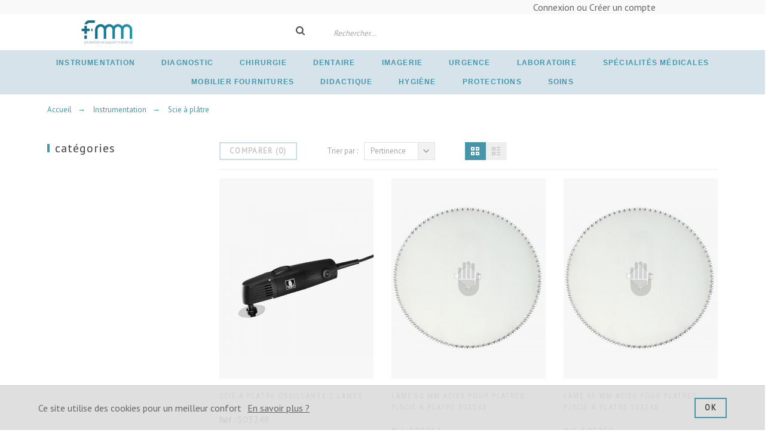

--- FILE ---
content_type: text/html; charset=utf-8
request_url: https://www.plateformeexportmedical.com/308-scie-a-platre
body_size: 56954
content:
<!doctype html>
<html lang="fr">

  <head>
    
      
  <meta charset="utf-8">


  <meta http-equiv="x-ua-compatible" content="ie=edge">



  <title>Scie à plâtre</title>
  <meta name="description" content="">
  <meta name="keywords" content="">
  <meta name='author' content='https://promokit.eu'>
  <meta name="application-name" content="plateforme export medical" />
  <meta name="app-version" content="TS v.1.8.2 | Venedor v.3.2.1 | PS v.1.7.7.5" />        <link rel="canonical" href="https://www.plateformeexportmedical.com/308-scie-a-platre">
    
    



  <meta name="viewport" content="width=device-width, initial-scale=1">



  <link rel="icon" type="image/vnd.microsoft.icon" href="https://www.plateformeexportmedical.com/img/favicon.ico?1675950868">
  <link rel="shortcut icon" type="image/x-icon" href="https://www.plateformeexportmedical.com/img/favicon.ico?1675950868">



  <link href='https://fonts.googleapis.com/css?family=PT+Sans%7CRoboto+Condensed' rel='stylesheet'>

<link rel="stylesheet" href="https://www.plateformeexportmedical.com/themes/venedor/assets/css/theme.css" type="text/css" media="all">
<link rel="stylesheet" href="https://www.plateformeexportmedical.com/modules/ps_searchbar/ps_searchbar.css" type="text/css" media="all">
<link rel="stylesheet" href="https://www.plateformeexportmedical.com/modules/ps_facetedsearch/views/dist/front.css" type="text/css" media="all">
<link rel="stylesheet" href="https://www.plateformeexportmedical.com/modules/pk_compare/assets/css/styles.css" type="text/css" media="all">
<link rel="stylesheet" href="https://www.plateformeexportmedical.com/modules/pk_menu/views/css/front.css" type="text/css" media="all">
<link rel="stylesheet" href="https://www.plateformeexportmedical.com/modules/pk_themesettings/assets/css/styles.css" type="text/css" media="all">
<link rel="stylesheet" href="https://www.plateformeexportmedical.com/modules/pk_themesettings/assets/css/presets/yellow.css" type="text/css" media="all">
<link rel="stylesheet" href="https://www.plateformeexportmedical.com/modules/pk_themesettings/assets/css/dynamic/generatedcss1.css" type="text/css" media="all">
<link rel="stylesheet" href="https://www.plateformeexportmedical.com/modules/pk_themesettings/assets/css/dynamic/customercss1.css" type="text/css" media="all">
<link rel="stylesheet" href="https://www.plateformeexportmedical.com/modules/pspagebuilder/views/css/pagebuilder.css" type="text/css" media="all">
<link rel="stylesheet" href="https://www.plateformeexportmedical.com/modules/revsliderprestashop/views/css/rs-plugin/css/settings.css" type="text/css" media="all">
<link rel="stylesheet" href="https://www.plateformeexportmedical.com/modules/revsliderprestashop/views/css/css/front.css" type="text/css" media="all">
<link rel="stylesheet" href="https://www.plateformeexportmedical.com/js/jquery/ui/themes/base/minified/jquery-ui.min.css" type="text/css" media="all">
<link rel="stylesheet" href="https://www.plateformeexportmedical.com/js/jquery/ui/themes/base/minified/jquery.ui.theme.min.css" type="text/css" media="all">
<link rel="stylesheet" href="https://www.plateformeexportmedical.com/modules/pk_customlinks/assets/css/styles.css" type="text/css" media="all">
<link rel="stylesheet" href="https://www.plateformeexportmedical.com/modules/pk_favorites/views/assets/css/favoriteproducts.css" type="text/css" media="all">
<link rel="stylesheet" href="https://www.plateformeexportmedical.com/modules/pk_lookbook/views/assets/css/styles.css" type="text/css" media="all">
<link rel="stylesheet" href="https://www.plateformeexportmedical.com/modules/pk_twitter/assets/css/styles.css" type="text/css" media="all">
<link rel="stylesheet" href="https://www.plateformeexportmedical.com/modules/ps_imageslider/css/homeslider.css" type="text/css" media="all">
<link rel="stylesheet" href="https://www.plateformeexportmedical.com/themes/venedor/assets/css/custom.css" type="text/css" media="all">


<style id="generated-values">
.header-nav .dd_container { top:39px }
</style>


  

  <script type="text/javascript">
        var compare = {"added_to_compare_msg":"The product has been successfully added to&nbsp;<a href=\"https:\/\/www.plateformeexportmedical.com\/module\/pk_compare\/compare\">compare list<\/a>","removed_from_compare_msg":"The product has been removed from compare list","page_link":"https:\/\/www.plateformeexportmedical.com\/module\/pk_compare\/compare","comparator_max_item":"4","max":"You cannot add more than 4 products to the product comparison","min":"Please select at least one product","ids":"[]"};
        var favorites = {"favorite_products_url_add":"https:\/\/www.plateformeexportmedical.com\/module\/pk_favorites\/actions?process=add","favorite_products_url_remove":"https:\/\/www.plateformeexportmedical.com\/module\/pk_favorites\/actions?process=remove","favorite_products_id_product":false,"phrases":{"add":"Add to favorites","delete":"Supprimer","remove":"Remove from favorites","added":"The product has been added to your&nbsp;<a href=\"https:\/\/www.plateformeexportmedical.com\/module\/pk_favorites\/account\">favorites<\/a>","removed":"The product has been removed from&nbsp;<a href=\"https:\/\/www.plateformeexportmedical.com\/module\/pk_favorites\/account\">favorites<\/a>","haveToLogin":"You have to login to add product to Favorites"}};
        var pk_facebook = {"product_page_url":"https:\/\/www.plateformeexportmedical.com\/308-scie-a-platre","login_destination":"https:\/\/www.plateformeexportmedical.com\/mon-compte","phrases":{"login":"Se connecter"}};
        var pkcaptcha = {"key":"6LdoIlkaAAAAAIp-gvVcp7XF1nynHepP1e_ngnoQ","contactform":"1","createaccount":"1","createaccount_dd":"1"};
        var prestashop = {"cart":{"products":[],"totals":{"total":{"type":"total","label":"Total","amount":0,"value":"0,00\u00a0\u20ac"},"total_including_tax":{"type":"total","label":"Total TTC","amount":0,"value":"0,00\u00a0\u20ac"},"total_excluding_tax":{"type":"total","label":"Total HT :","amount":0,"value":"0,00\u00a0\u20ac"}},"subtotals":{"products":{"type":"products","label":"Sous-total","amount":0,"value":"0,00\u00a0\u20ac"},"discounts":null,"shipping":{"type":"shipping","label":"Livraison","amount":0,"value":""},"tax":null},"products_count":0,"summary_string":"0 articles","vouchers":{"allowed":0,"added":[]},"discounts":[],"minimalPurchase":0,"minimalPurchaseRequired":""},"currency":{"name":"Euro","iso_code":"EUR","iso_code_num":"978","sign":"\u20ac"},"customer":{"lastname":null,"firstname":null,"email":null,"birthday":null,"newsletter":null,"newsletter_date_add":null,"optin":null,"website":null,"company":null,"siret":null,"ape":null,"is_logged":false,"gender":{"type":null,"name":null},"addresses":[]},"language":{"name":"Fran\u00e7ais (French)","iso_code":"fr","locale":"fr-FR","language_code":"fr","is_rtl":"0","date_format_lite":"d\/m\/Y","date_format_full":"d\/m\/Y H:i:s","id":1},"page":{"title":"","canonical":"https:\/\/www.plateformeexportmedical.com\/308-scie-a-platre","meta":{"title":"Scie \u00e0 pl\u00e2tre","description":"","keywords":null,"robots":"index"},"page_name":"category","body_classes":{"lang-fr":true,"lang-rtl":false,"country-FR":true,"currency-EUR":true,"layout-left-column":true,"page-category":true,"tax-display-enabled":true,"category-id-308":true,"category-Scie \u00e0 pl\u00e2tre":true,"category-id-parent-23":true,"category-depth-level-3":true},"admin_notifications":[]},"shop":{"name":"plateforme export medical","logo":"https:\/\/www.plateformeexportmedical.com\/img\/plateforme-export-medical-logo-1675950868.jpg","stores_icon":"https:\/\/www.plateformeexportmedical.com\/img\/logo_stores.png","favicon":"https:\/\/www.plateformeexportmedical.com\/img\/favicon.ico"},"urls":{"base_url":"https:\/\/www.plateformeexportmedical.com\/","current_url":"https:\/\/www.plateformeexportmedical.com\/308-scie-a-platre","shop_domain_url":"https:\/\/www.plateformeexportmedical.com","img_ps_url":"https:\/\/www.plateformeexportmedical.com\/img\/","img_cat_url":"https:\/\/www.plateformeexportmedical.com\/img\/c\/","img_lang_url":"https:\/\/www.plateformeexportmedical.com\/img\/l\/","img_prod_url":"https:\/\/www.plateformeexportmedical.com\/img\/p\/","img_manu_url":"https:\/\/www.plateformeexportmedical.com\/img\/m\/","img_sup_url":"https:\/\/www.plateformeexportmedical.com\/img\/su\/","img_ship_url":"https:\/\/www.plateformeexportmedical.com\/img\/s\/","img_store_url":"https:\/\/www.plateformeexportmedical.com\/img\/st\/","img_col_url":"https:\/\/www.plateformeexportmedical.com\/img\/co\/","img_url":"https:\/\/www.plateformeexportmedical.com\/themes\/venedor\/assets\/img\/","css_url":"https:\/\/www.plateformeexportmedical.com\/themes\/venedor\/assets\/css\/","js_url":"https:\/\/www.plateformeexportmedical.com\/themes\/venedor\/assets\/js\/","pic_url":"https:\/\/www.plateformeexportmedical.com\/upload\/","pages":{"address":"https:\/\/www.plateformeexportmedical.com\/adresse","addresses":"https:\/\/www.plateformeexportmedical.com\/adresses","authentication":"https:\/\/www.plateformeexportmedical.com\/connexion","cart":"https:\/\/www.plateformeexportmedical.com\/panier","category":"https:\/\/www.plateformeexportmedical.com\/index.php?controller=category","cms":"https:\/\/www.plateformeexportmedical.com\/index.php?controller=cms","contact":"https:\/\/www.plateformeexportmedical.com\/nous-contacter","discount":"https:\/\/www.plateformeexportmedical.com\/reduction","guest_tracking":"https:\/\/www.plateformeexportmedical.com\/suivi-commande-invite","history":"https:\/\/www.plateformeexportmedical.com\/historique-commandes","identity":"https:\/\/www.plateformeexportmedical.com\/identite","index":"https:\/\/www.plateformeexportmedical.com\/","my_account":"https:\/\/www.plateformeexportmedical.com\/mon-compte","order_confirmation":"https:\/\/www.plateformeexportmedical.com\/confirmation-commande","order_detail":"https:\/\/www.plateformeexportmedical.com\/index.php?controller=order-detail","order_follow":"https:\/\/www.plateformeexportmedical.com\/suivi-commande","order":"https:\/\/www.plateformeexportmedical.com\/commande","order_return":"https:\/\/www.plateformeexportmedical.com\/index.php?controller=order-return","order_slip":"https:\/\/www.plateformeexportmedical.com\/avoirs","pagenotfound":"https:\/\/www.plateformeexportmedical.com\/page-introuvable","password":"https:\/\/www.plateformeexportmedical.com\/recuperation-mot-de-passe","pdf_invoice":"https:\/\/www.plateformeexportmedical.com\/index.php?controller=pdf-invoice","pdf_order_return":"https:\/\/www.plateformeexportmedical.com\/index.php?controller=pdf-order-return","pdf_order_slip":"https:\/\/www.plateformeexportmedical.com\/index.php?controller=pdf-order-slip","prices_drop":"https:\/\/www.plateformeexportmedical.com\/promotions","product":"https:\/\/www.plateformeexportmedical.com\/index.php?controller=product","search":"https:\/\/www.plateformeexportmedical.com\/recherche","sitemap":"https:\/\/www.plateformeexportmedical.com\/plan du site","stores":"https:\/\/www.plateformeexportmedical.com\/magasins","supplier":"https:\/\/www.plateformeexportmedical.com\/fournisseur","register":"https:\/\/www.plateformeexportmedical.com\/connexion?create_account=1","order_login":"https:\/\/www.plateformeexportmedical.com\/commande?login=1"},"alternative_langs":[],"theme_assets":"\/themes\/venedor\/assets\/","actions":{"logout":"https:\/\/www.plateformeexportmedical.com\/?mylogout="},"no_picture_image":{"bySize":{"cart_default":{"url":"https:\/\/www.plateformeexportmedical.com\/img\/p\/fr-default-cart_default.jpg","width":100,"height":130},"small_default":{"url":"https:\/\/www.plateformeexportmedical.com\/img\/p\/fr-default-small_default.jpg","width":120,"height":156},"medium_default":{"url":"https:\/\/www.plateformeexportmedical.com\/img\/p\/fr-default-medium_default.jpg","width":250,"height":325},"home_default":{"url":"https:\/\/www.plateformeexportmedical.com\/img\/p\/fr-default-home_default.jpg","width":500,"height":650},"large_default":{"url":"https:\/\/www.plateformeexportmedical.com\/img\/p\/fr-default-large_default.jpg","width":1000,"height":1300}},"small":{"url":"https:\/\/www.plateformeexportmedical.com\/img\/p\/fr-default-cart_default.jpg","width":100,"height":130},"medium":{"url":"https:\/\/www.plateformeexportmedical.com\/img\/p\/fr-default-medium_default.jpg","width":250,"height":325},"large":{"url":"https:\/\/www.plateformeexportmedical.com\/img\/p\/fr-default-large_default.jpg","width":1000,"height":1300},"legend":""}},"configuration":{"display_taxes_label":true,"display_prices_tax_incl":false,"is_catalog":true,"show_prices":false,"opt_in":{"partner":false},"quantity_discount":{"type":"discount","label":"Remise sur prix unitaire"},"voucher_enabled":0,"return_enabled":0},"field_required":[],"breadcrumb":{"links":[{"title":"Accueil","url":"https:\/\/www.plateformeexportmedical.com\/"},{"title":"Instrumentation","url":"https:\/\/www.plateformeexportmedical.com\/23-instrumentation"},{"title":"Scie \u00e0 pl\u00e2tre","url":"https:\/\/www.plateformeexportmedical.com\/308-scie-a-platre"}],"count":3},"link":{"protocol_link":"https:\/\/","protocol_content":"https:\/\/"},"time":1768877773,"static_token":"a61b8fcde2e368f7988006df209dc118","token":"355dba34ae62a2adabb138251f0cdaa8","debug":false};
        var psemailsubscription_subscription = "https:\/\/www.plateformeexportmedical.com\/module\/ps_emailsubscription\/subscription";
        var pspagebuilder = {"phrases":{"email_already_registered":"Email d\u00e9ja enregistr\u00e9","error_during_subscription":"Erreur pendant l'inscription","subscription_successful":"Inscription r\u00e9ussie","agree_gdpr":"Vous avez valid\u00e9 les RGPD","invalid_email":"Adresse email erron\u00e9e","unable_to_subscribe":"Pas possible de s'inscrire","empty_message":"Le message est vide","empty_email":"L'adresse email est vide"}};
      </script>



  <link rel="amphtml" href="https://www.plateformeexportmedical.com/mobile/category/308-scie-a-platre"/><script type="text/javascript">var SdsJsOnLoadActions = [];window.onload=function(){ $.each(SdsJsOnLoadActions, function(k, func){ func.call(); }); };</script><!-- emarketing start -->



<!-- emarketing end -->



    
  </head>

  <body id="category" class="lang-fr country-fr currency-eur layout-left-column page-category tax-display-enabled category-id-308 category-scie-a-platre category-id-parent-23 category-depth-level-3 pm-filter-image style1 product-grid-4 pp-updownbuttons">

    
    
      <!--noindex--><svg style="display:none" version="1.1" xmlns="http://www.w3.org/2000/svg" xmlns:xlink="http://www.w3.org/1999/xlink">
<defs>
<symbol id="si-loading" viewBox="0 0 91.3 91.3">
<circle cx="45.7" cy="45.7" r="45.7"/>
<circle fill="#FFFFFF" cx="45.7" cy="24.4" r="12.5"/>
</symbol>
<symbol id="si-updown" viewBox="0 0 8 8">
<path d="M8 2.194c0 .17-.062.34-.183.47L4.44 6.275c-.117.126-.275.197-.44.197-.165 0-.323-.07-.44-.194L.184 2.666c-.242-.26-.243-.68 0-.94.243-.26.637-.26.88 0L4 4.866l2.937-3.14c.243-.26.638-.26.88 0 .12.128.183.298.183.468z" />
<path style="display:none;" d="M7.958,5.554c0-0.223-0.084-0.443-0.253-0.612L4.603,1.835 c-0.334-0.334-0.873-0.334-1.206,0L0.295,4.941c-0.335,0.335-0.337,0.882-0.004,1.22C0.624,6.499,1.166,6.501,1.5,6.165L4,3.663 l2.5,2.502c0.336,0.336,0.877,0.334,1.21-0.004C7.876,5.993,7.958,5.772,7.958,5.554z"/>
</symbol>
<symbol id="si-arrowdown" viewBox="0 0 306 306">
<polygon points="270.3,58.65 153,175.95 35.7,58.65 0,94.35 153,247.35 306,94.35"/>
</symbol>
<symbol id="si-arrowup" viewBox="0 0 306 306">
<polygon points="35.7,247.35 153,130.05 270.3,247.35 306,211.65 153,58.65 0,211.65"/>
</symbol>
<symbol id="si-arrowright" viewBox="0 0 8 8">
<path d="M2.196,0.03c0.17,0,0.34,0.061,0.47,0.181l3.606,3.353C6.397,3.68,6.468,3.836,6.468,4	s-0.07,0.321-0.195,0.437L2.666,7.789c-0.259,0.241-0.68,0.241-0.938,0c-0.26-0.241-0.26-0.632,0-0.873L4.864,4L1.728,1.085 c-0.26-0.241-0.26-0.633,0-0.874C1.856,0.091,2.026,0.03,2.196,0.03z"/>
</symbol>
<symbol id="si-arrowleft" viewBox="0 0 8 8">
<path d="M5.804,7.97c-0.17,0-0.34-0.061-0.47-0.181L1.728,4.437C1.603,4.32,1.533,4.164,1.533,4 s0.07-0.321,0.195-0.437l3.606-3.353c0.259-0.241,0.68-0.241,0.938,0c0.26,0.241,0.26,0.632,0,0.873L3.136,4l3.136,2.915 c0.26,0.241,0.26,0.633,0,0.874C6.144,7.909,5.974,7.97,5.804,7.97z"/>
</symbol>
<symbol id="si-cart" viewBox="0 0 14 13">
<path d="M11.000,8.968 L3.031,8.968 L1.969,1.999 L-0.000,1.999 L-0.000,-0.001 L3.000,-0.001 L3.000,1.999 L14.000,1.999 L11.000,8.968 ZM4.500,9.968 C5.328,9.968 6.000,10.641 6.000,11.468 C6.000,12.296 5.328,12.968 4.500,12.968 C3.671,12.968 3.000,12.296 3.000,11.468 C3.000,10.641 3.671,9.968 4.500,9.968 ZM9.500,9.968 C10.328,9.968 11.000,10.641 11.000,11.468 C11.000,12.296 10.328,12.968 9.500,12.968 C8.671,12.968 8.000,12.296 8.000,11.468 C8.000,10.641 8.671,9.968 9.500,9.968 Z"/>
</symbol>
<symbol id="si-search" viewBox="0 0 15 15">
<path d="M14.668,13.233 L11.502,10.063 C12.272,8.990 12.694,7.710 12.694,6.363 C12.694,4.664 12.035,3.068 10.835,1.867 C9.637,0.667 8.042,0.004 6.346,0.004 C4.650,0.004 3.056,0.665 1.857,1.867 C0.658,3.067 -0.002,4.664 -0.002,6.363 C-0.002,8.061 0.658,9.658 1.857,10.859 C3.056,12.060 4.650,12.722 6.346,12.722 C7.691,12.722 8.969,12.300 10.039,11.529 L13.204,14.699 C13.407,14.902 13.671,15.002 13.936,15.002 C14.201,15.002 14.465,14.902 14.668,14.699 C15.072,14.294 15.072,13.637 14.668,13.233 ZM3.321,9.394 C2.513,8.584 2.068,7.507 2.068,6.363 C2.068,5.219 2.513,4.142 3.321,3.333 C4.129,2.523 5.203,2.077 6.346,2.077 C7.489,2.077 8.563,2.523 9.371,3.333 C10.179,4.142 10.624,5.219 10.624,6.363 C10.624,7.507 10.180,8.583 9.371,9.394 C8.563,10.202 7.489,10.648 6.346,10.648 C5.203,10.647 4.128,10.202 3.321,9.394 Z"/>
</symbol>
<symbol id="si-cross" viewBox="0 0 12 12">
<polygon points="11.5,2.127 10.248,0.875 6.173,4.949 2.096,0.848 0.843,2.1 4.92,6.202 0.871,10.252 2.123,11.505 6.169,7.458 10.191,11.505 11.445,10.252 7.422,6.205"/>
</symbol>
<symbol id="si-cross-thin" viewBox="0 0 64 64">
<path d="M28.941,31.786L0.613,60.114c-0.787,0.787-0.787,2.062,0,2.849c0.393,0.394,0.909,0.59,1.424,0.59 c0.516,0,1.031-0.196,1.424-0.59l28.541-28.541l28.541,28.541c0.394,0.394,0.909,0.59,1.424,0.59c0.515,0,1.031-0.196,1.424-0.59 c0.787-0.787,0.787-2.062,0-2.849L35.064,31.786L63.41,3.438c0.787-0.787,0.787-2.062,0-2.849c-0.787-0.786-2.062-0.786-2.848,0   L32.003,29.15L3.441,0.59c-0.787-0.786-2.061-0.786-2.848,0c-0.787,0.787-0.787,2.062,0,2.849L28.941,31.786z"/>
</symbol>
<symbol id="si-cmp-cross" viewBox="0 0 11 11"><path d="M0.228,10.745c0.296,0.297,0.777,0.297,1.073,0l4.202-4.202l4.201,4.202 c0.297,0.297,0.777,0.297,1.073,0c0.297-0.297,0.297-0.776,0-1.073L6.576,5.471l4.201-4.203c0.297-0.295,0.297-0.777,0-1.074 c-0.296-0.295-0.776-0.295-1.073,0L5.503,4.397L1.301,0.194c-0.296-0.295-0.777-0.295-1.073,0c-0.296,0.297-0.296,0.779,0,1.074 L4.43,5.471L0.228,9.672C-0.068,9.969-0.068,10.448,0.228,10.745z"/></symbol>
<symbol id="si-twitter" viewBox="0 0 14 12">
<path d="M13.614,0.220 C13.058,0.567 12.443,0.819 11.789,0.956 C11.265,0.366 10.519,-0.002 9.693,-0.002 C8.106,-0.002 6.820,1.355 6.820,3.028 C6.820,3.265 6.846,3.497 6.895,3.718 C4.508,3.592 2.392,2.385 0.975,0.553 C0.728,1.000 0.587,1.520 0.587,2.075 C0.587,3.127 1.094,4.054 1.864,4.597 C1.393,4.581 0.951,4.443 0.563,4.217 L0.563,4.254 C0.563,5.723 1.553,6.947 2.867,7.227 C2.626,7.294 2.373,7.332 2.110,7.332 C1.925,7.332 1.745,7.313 1.569,7.278 C1.935,8.481 2.995,9.357 4.252,9.382 C3.269,10.195 2.030,10.678 0.685,10.678 C0.453,10.678 0.225,10.664 -0.000,10.637 C1.271,11.496 2.780,11.998 4.402,11.998 C9.685,11.998 12.574,7.381 12.574,3.377 L12.564,2.985 C13.127,2.559 13.615,2.025 14.000,1.419 C13.485,1.658 12.932,1.822 12.351,1.896 C12.944,1.521 13.398,0.925 13.614,0.220 Z"/>
</symbol>
<symbol id="si-youtube" viewBox="0 0 21 21">
<path d="M7.893,6.643c0,0.604,0.038,1.057,0.114,1.359c0.075,0.301,0.202,0.559,0.379,0.771 c0.177,0.212,0.485,0.311,0.806,0.415c0.319,0.105,0.975,0.157,1.437,0.157c0.413,0,0.601-0.061,0.92-0.185 c0.318-0.123,0.579-0.253,0.781-0.512c0.203-0.258,0.336-0.537,0.398-0.836c0.061-0.298,0.092-0.768,0.092-1.406V4.605 c0-0.504-0.033-0.879-0.101-1.125s-0.19-0.485-0.374-0.718c-0.182-0.232-0.441-0.421-0.777-0.565 c-0.335-0.146-0.561-0.217-1.03-0.217c-0.557,0-1.338,0.111-1.696,0.337C8.485,2.543,8.236,2.842,8.099,3.213 C7.961,3.584,7.893,4.1,7.893,4.761V6.643z M9.949,4.161L9.949,4.161c0-0.365,0.021-0.594,0.063-0.688 c0.042-0.096,0.212-0.143,0.335-0.143s0.293,0.047,0.332,0.143c0.037,0.095,0.056,0.323,0.056,0.688v2.974 c0,0.307-0.019,0.507-0.059,0.6s-0.298,0.14-0.422,0.14c-0.12,0-0.201-0.051-0.242-0.153C9.969,7.619,9.949,7.401,9.949,7.064 V4.161z M4.369,9.279h2.058V6.14l1.541-5.596L5.971,0.499C5.688,2.126,5.486,3.312,5.365,4.236C5.326,3.65,5.15,2.191,4.837,0.499 H2.84L4.369,6.14V9.279z M13.783,8.781c0.1,0.188,0.252,0.28,0.459,0.394c0.205,0.115,0.554,0.079,0.867,0.079 c0.275,0,0.519,0.032,0.73-0.088c0.211-0.119,0.391-0.239,0.535-0.479l-0.037,0.529h2.123V1.972h-2.116v4.981 c0,0.582-0.015,0.928-0.043,1.034c-0.03,0.106-0.21,0.161-0.364,0.161c-0.145,0-0.262-0.052-0.295-0.156 c-0.033-0.103-0.049-0.432-0.049-0.985V1.972h-2.027v4.992c0,0.61,0.013,1.019,0.036,1.225C13.625,8.394,13.688,8.592,13.783,8.781 z M18.936,10.655H3.067c-0.868,0-1.568,0.771-1.568,1.726v6.395c0,0.951,0.701,1.726,1.568,1.726h15.868 c0.863,0,1.566-0.773,1.566-1.726v-6.395C20.502,11.427,19.799,10.655,18.936,10.655z M6.16,13.965H5.521v5.134H4.044v-5.134H3.322 v-1.44H6.16V13.965z M10.421,19.099H8.865l0.026-0.434C8.786,18.841,8.655,18.973,8.5,19.06c-0.156,0.089-0.334,0.132-0.536,0.132 c-0.23,0-0.48-0.041-0.631-0.125c-0.15-0.083-0.263-0.194-0.335-0.334c-0.072-0.139-0.117-0.283-0.134-0.434 c-0.018-0.151-0.027-0.45-0.027-0.898v-3.424h1.457v3.455c0,0.405,0.012,0.646,0.036,0.723c0.023,0.075,0.221,0.114,0.327,0.114 c0.114,0,0.27-0.039,0.291-0.117c0.021-0.079,0.032-0.332,0.032-0.759V13.96h1.442V19.099z M14.628,17.645 c0,0.383,0.005,0.667-0.044,0.854c-0.049,0.187-0.165,0.349-0.348,0.487c-0.18,0.137-0.338,0.205-0.588,0.205 c-0.18,0-0.346-0.041-0.502-0.121c-0.154-0.083-0.473-0.204-0.602-0.367l-0.1,0.396h-1.387v-6.575h1.486v1.902 c0.126-0.152,0.444-0.266,0.599-0.341c0.155-0.074,0.322-0.112,0.505-0.112c0.21,0,0.393,0.034,0.545,0.103 c0.154,0.068,0.215,0.164,0.294,0.288c0.081,0.123,0.101,0.242,0.116,0.361c0.016,0.118,0.024,0.004,0.024,0.388V17.645z M18.832,16.218h-2.099v1.493c0,0.236,0.017,0.388,0.05,0.455c0.033,0.068,0.155,0.103,0.247,0.103 c0.116,0,0.282-0.045,0.321-0.136c0.039-0.09,0.059-0.266,0.059-0.524V16.92h1.422v0.386c0,0.321-0.021,0.569-0.06,0.742 c-0.038,0.173-0.13,0.357-0.273,0.555c-0.146,0.196-0.387,0.344-0.608,0.441c-0.22,0.099-0.496,0.147-0.83,0.147 c-0.322,0-0.52-0.049-0.768-0.146c-0.248-0.098-0.483-0.229-0.621-0.398c-0.139-0.169-0.263-0.355-0.316-0.558 c-0.053-0.203-0.078-0.499-0.078-0.888v-1.7c0-0.456,0.059-0.45,0.178-0.713c0.118-0.264,0.386-0.465,0.656-0.604 c0.271-0.142,0.493-0.212,0.844-0.212c0.429,0,0.842,0.084,1.121,0.254s0.475,0.394,0.586,0.672c0.113,0.279,0.17,0.489,0.17,0.994 V16.218z M13.138,15.021c-0.032-0.084-0.274-0.123-0.369-0.123c-0.094,0-0.153,0.035-0.183,0.107 c-0.027,0.071-0.041-0.112-0.041,0.179v2.43c0,0.28,0.016,0.461,0.047,0.538c0.031,0.078,0.095,0.118,0.188,0.118 c0.096,0,0.336-0.041,0.364-0.121c0.028-0.082,0.044-0.276,0.044-0.586v-2.379C13.188,14.913,13.17,15.103,13.138,15.021z M17.027,14.805c-0.104,0-0.229,0.034-0.256,0.101c-0.025,0.067-0.038-0.028-0.038,0.267v0.289h0.565v-0.289 c0-0.271-0.014-0.17-0.042-0.249C17.229,14.845,17.113,14.805,17.027,14.805z"/>
</symbol>
<symbol id="si-vimeo" viewBox="0 0 533.333 533.333">
<path d="M0,160.609l21.663,28.409c0,0,44.672-35.213,59.563-17.605c14.889,17.605,71.737,230.186,90.713,269.399 c16.562,34.393,62.249,79.854,112.351,47.387c50.071-32.469,216.583-174.629,246.389-342.509 C560.46-22.137,330.304,13.02,305.924,159.236c60.931-36.582,93.456,14.863,62.274,73.11 c-31.124,58.19-59.562,96.144-74.454,96.144c-14.865,0-26.297-38.943-43.327-107.005C232.814,151.12,232.922,24.371,159.732,38.74 C90.713,52.289,0,160.609,0,160.609z"/>
</symbol>
<symbol id="si-facebook" viewBox="0 0 7 14">
<path d="M1.513,2.710 C1.513,3.063 1.513,4.637 1.513,4.637 L-0.000,4.637 L-0.000,6.994 L1.513,6.994 L1.513,13.999 L4.621,13.999 L4.621,6.995 L6.706,6.995 C6.706,6.995 6.902,5.865 6.996,4.628 C6.725,4.628 4.633,4.628 4.633,4.628 C4.633,4.628 4.633,3.258 4.633,3.017 C4.633,2.777 4.971,2.452 5.306,2.452 C5.641,2.452 6.346,2.452 7.000,2.452 C7.000,2.131 7.000,1.023 7.000,-0.002 C6.127,-0.002 5.135,-0.002 4.697,-0.002 C1.436,-0.002 1.513,2.358 1.513,2.710 Z"/>
</symbol>
<symbol id="si-twitter2" viewBox="0 0 100 100">
<path d="M72.262,72.496H50.054c-3.087,0-5.712-1.08-7.869-3.25c-2.167-2.172-3.238-4.797-3.238-7.899v-7.903h31.644 c2.854,0,5.312-1.026,7.354-3.063c2.042-2.054,3.066-4.509,3.066-7.366c0-2.867-1.025-5.319-3.072-7.366 c-2.049-2.042-4.514-3.066-7.38-3.066H38.947V16.254c0-3.09-1.102-5.735-3.29-7.939C33.478,6.107,30.843,5,27.782,5 c-3.146,0-5.825,1.091-8.004,3.25c-2.186,2.166-3.278,4.834-3.278,8.014v45.09c0,9.274,3.278,17.197,9.837,23.773 C32.902,91.715,40.815,95,50.067,95h22.202c3.083,0,5.729-1.107,7.93-3.315c2.203-2.197,3.302-4.848,3.302-7.935 c0-3.088-1.099-5.734-3.302-7.941C77.997,73.607,75.347,72.496,72.262,72.496z"/>
</symbol>
<symbol id="si-instagram" viewBox="0 0 97.395 97.395">
<path d="M12.501,0h72.393c6.875,0,12.5,5.09,12.5,12.5v72.395c0,7.41-5.625,12.5-12.5,12.5H12.501C5.624,97.395,0,92.305,0,84.895 V12.5C0,5.09,5.624,0,12.501,0L12.501,0z M70.948,10.821c-2.412,0-4.383,1.972-4.383,4.385v10.495c0,2.412,1.971,4.385,4.383,4.385 h11.008c2.412,0,4.385-1.973,4.385-4.385V15.206c0-2.413-1.973-4.385-4.385-4.385H70.948L70.948,10.821z M86.387,41.188h-8.572 c0.811,2.648,1.25,5.453,1.25,8.355c0,16.2-13.556,29.332-30.275,29.332c-16.718,0-30.272-13.132-30.272-29.332 c0-2.904,0.438-5.708,1.25-8.355h-8.945v41.141c0,2.129,1.742,3.872,3.872,3.872h67.822c2.13,0,3.872-1.742,3.872-3.872V41.188 H86.387z M48.789,29.533c-10.802,0-19.56,8.485-19.56,18.953c0,10.468,8.758,18.953,19.56,18.953 c10.803,0,19.562-8.485,19.562-18.953C68.351,38.018,59.593,29.533,48.789,29.533z"/>
</symbol>
<symbol id="si-flickr" viewBox="0 0 223.66 223.66">
<path d="M174.289,75.313c20.135,0,36.517,16.382,36.517,36.524c0,20.129-16.382,36.511-36.517,36.511 c-20.142,0-36.53-16.382-36.53-36.511C137.759,91.695,154.148,75.313,174.289,75.313 M174.289,62.459 c-27.263,0-49.384,22.102-49.384,49.377s22.115,49.365,49.384,49.365s49.371-22.095,49.371-49.365 C223.654,84.561,201.552,62.459,174.289,62.459L174.289,62.459z M49.371,75.313c20.135,0,36.517,16.382,36.517,36.524 c0,20.129-16.382,36.511-36.517,36.511s-36.517-16.382-36.517-36.511C12.854,91.695,29.236,75.313,49.371,75.313 M49.371,62.459 C22.108,62.459,0,84.561,0,111.837s22.102,49.365,49.371,49.365s49.371-22.095,49.371-49.365 C98.735,84.561,76.634,62.459,49.371,62.459L49.371,62.459z"/>
</symbol>
<symbol id="si-linkedin" viewBox="0 0 288.693 288.693">
<path d="M74.609,288.359H4.544V91.698h70.065V288.359z M17.397,275.506h44.358V104.552H17.397V275.506z M39.589,79.423 C17.764,79.423,0,61.678,0,39.872S17.764,0.334,39.589,0.334c21.819,0,39.564,17.738,39.564,39.538 C79.153,61.685,61.408,79.423,39.589,79.423z M39.589,13.188c-14.743,0-26.736,11.973-26.736,26.684 c0,14.724,11.992,26.697,26.736,26.697c14.73,0,26.71-11.98,26.71-26.697C66.299,25.161,54.32,13.188,39.589,13.188z  M288.693,288.359h-69.969v-95.798c0-28.67-3.483-42.314-23.297-42.314c-20.045,0-27.854,11.427-27.854,40.759v97.354H97.63V91.698 h67.642v13.914c10.771-10.148,27.096-18.477,48.439-18.477c66.068,0,74.975,47.514,74.975,93.992v107.232H288.693z  M231.578,275.506h44.262v-94.378c0-50.091-10.392-81.139-62.122-81.139c-25.515,0-42.019,14.145-48.4,26.254l-1.806,3.432h-11.086 v-25.116H110.49v170.954h44.236v-84.506c0-14.66,0-53.613,40.708-53.613c36.151,0,36.151,35.887,36.151,55.168v82.945H231.578z"/>
</symbol>
<symbol id="si-skype" viewBox="0 0 16 16">
<path d="M15.540,9.698 C15.655,9.178 15.716,8.638 15.716,8.084 C15.716,3.928 12.300,0.559 8.085,0.559 C7.640,0.559 7.204,0.597 6.780,0.670 C6.098,0.246 5.291,-0.000 4.426,-0.000 C1.981,-0.000 -0.000,1.954 -0.000,4.363 C-0.000,5.169 0.222,5.923 0.608,6.571 C0.507,7.059 0.454,7.565 0.454,8.084 C0.454,12.239 3.870,15.608 8.085,15.608 C8.562,15.608 9.029,15.565 9.482,15.482 C10.105,15.812 10.818,16.000 11.574,16.000 C14.019,16.000 16.000,14.046 16.000,11.636 C16.000,10.940 15.834,10.282 15.540,9.698 ZM11.999,11.680 C11.646,12.172 11.124,12.563 10.448,12.840 C9.779,13.114 8.977,13.253 8.064,13.253 C6.968,13.253 6.049,13.063 5.332,12.688 C4.819,12.415 4.396,12.045 4.075,11.589 C3.751,11.127 3.587,10.670 3.587,10.229 C3.587,9.953 3.694,9.714 3.905,9.518 C4.114,9.324 4.382,9.226 4.701,9.226 C4.964,9.226 5.190,9.304 5.374,9.457 C5.549,9.604 5.700,9.821 5.821,10.102 C5.956,10.407 6.104,10.665 6.259,10.868 C6.409,11.063 6.624,11.227 6.899,11.356 C7.176,11.485 7.549,11.550 8.008,11.550 C8.639,11.550 9.156,11.417 9.545,11.155 C9.925,10.900 10.110,10.592 10.110,10.216 C10.110,9.920 10.013,9.686 9.815,9.503 C9.607,9.311 9.333,9.162 9.001,9.060 C8.654,8.953 8.183,8.838 7.601,8.718 C6.812,8.552 6.141,8.354 5.607,8.131 C5.605,8.130 5.603,8.129 5.601,8.128 C5.053,7.898 4.612,7.580 4.290,7.182 C3.962,6.778 3.796,6.270 3.796,5.674 C3.796,5.106 3.970,4.593 4.314,4.151 C4.655,3.713 5.154,3.371 5.795,3.137 C6.429,2.906 7.182,2.789 8.034,2.789 C8.716,2.789 9.315,2.867 9.815,3.020 C10.318,3.175 10.742,3.383 11.075,3.640 C11.411,3.899 11.661,4.175 11.818,4.462 C11.976,4.753 12.056,5.041 12.056,5.321 C12.056,5.590 11.951,5.834 11.743,6.047 C11.534,6.261 11.271,6.370 10.959,6.370 C10.677,6.370 10.456,6.302 10.302,6.168 C10.159,6.043 10.011,5.849 9.847,5.570 C9.656,5.214 9.426,4.933 9.162,4.735 C8.906,4.542 8.477,4.444 7.888,4.444 C7.341,4.444 6.896,4.553 6.566,4.766 C6.247,4.972 6.093,5.208 6.093,5.487 C6.093,5.659 6.142,5.802 6.245,5.925 C6.353,6.056 6.506,6.171 6.700,6.266 C6.900,6.366 7.107,6.445 7.314,6.501 C7.526,6.559 7.882,6.645 8.370,6.756 C8.884,6.865 9.363,6.985 9.799,7.113 C9.886,7.139 9.973,7.165 10.057,7.192 C10.565,7.352 11.004,7.550 11.362,7.779 C11.728,8.014 12.017,8.316 12.223,8.675 C12.429,9.036 12.533,9.482 12.533,10.000 C12.533,10.620 12.353,11.185 11.999,11.680 Z"/>
</symbol>
<symbol id="si-pinterest" viewBox="0 0 11 14">
<path d="M5.833,-0.002 C1.955,-0.002 -0.000,2.731 -0.000,5.013 C-0.000,6.391 0.531,7.619 1.671,8.076 C1.858,8.152 2.025,8.080 2.080,7.876 C2.117,7.736 2.207,7.380 2.246,7.232 C2.301,7.031 2.280,6.960 2.129,6.786 C1.800,6.404 1.590,5.909 1.590,5.212 C1.590,3.183 3.133,1.368 5.609,1.368 C7.800,1.368 9.004,2.685 9.004,4.443 C9.004,6.756 7.963,8.709 6.417,8.709 C5.563,8.709 4.924,8.016 5.129,7.164 C5.374,6.147 5.849,5.050 5.849,4.316 C5.849,3.660 5.491,3.111 4.749,3.111 C3.876,3.111 3.175,4.001 3.175,5.189 C3.175,5.946 3.435,6.459 3.435,6.459 C3.435,6.459 2.542,10.179 2.385,10.831 C2.073,12.128 2.339,13.719 2.361,13.880 C2.374,13.975 2.498,13.999 2.555,13.926 C2.635,13.823 3.675,12.561 4.028,11.301 C4.128,10.943 4.602,9.094 4.602,9.094 C4.886,9.626 5.714,10.095 6.596,10.095 C9.219,10.095 11.000,7.744 11.000,4.595 C11.000,2.216 8.949,-0.002 5.833,-0.002 Z"/>
</symbol>
<symbol id="si-left-arrow" viewBox="0 0 23 23">
<path d="M16.24,20.074c0.35,0.33,0.35,0.866,0,1.196c-0.349,0.33-0.914,0.331-1.264,0L4.764,11.607 c-0.349-0.33-0.349-0.866,0-1.196l10.213-9.663c0.35-0.331,0.914-0.331,1.264,0s0.35,0.866,0,1.196l-9.313,9.065L16.24,20.074z"/>
</symbol>
<symbol id="si-left-arrow-thin" viewBox="0 0 20 20">
<path d="M6.078,15.366l-5.424-5.021c-0.098-0.091-0.156-0.218-0.156-0.344c0-0.13,0.055-0.253,0.156-0.343 l5.424-5.022c0.207-0.191,0.539-0.191,0.745,0c0.207,0.191,0.207,0.498,0,0.689L2.297,9.517h16.68c0.292,0,0.525,0.217,0.525,0.487 c0,0.271-0.233,0.489-0.525,0.489H2.297l4.526,4.19c0.102,0.094,0.156,0.221,0.156,0.343s-0.051,0.25-0.156,0.344 C6.617,15.553,6.281,15.553,6.078,15.366z"/>
</symbol>
<symbol id="si-right-arrow-thin" viewBox="0 0 20 20">
<path d="M13.922,15.366l5.425-5.022c0.098-0.09,0.156-0.216,0.156-0.343c0-0.13-0.055-0.253-0.156-0.343 l-5.425-5.022c-0.206-0.191-0.538-0.191-0.745,0s-0.207,0.5,0,0.69l4.527,4.191H1.024c-0.293,0-0.526,0.217-0.526,0.486 c0,0.271,0.233,0.488,0.526,0.488h16.68l-4.527,4.191c-0.102,0.095-0.156,0.221-0.156,0.344c0,0.122,0.051,0.249,0.156,0.343 C13.384,15.554,13.72,15.554,13.922,15.366z"/>
</symbol>
<symbol id="si-top-arrow-thin" viewBox="0 0 14 14">
<path d="M11.388,4.11L7.282,0.114C7.208,0.043,7.104,0,7.001,0C6.895,0,6.795,0.04,6.721,0.114L2.615,4.11 c-0.157,0.153-0.157,0.397,0,0.549s0.408,0.152,0.564,0l3.426-3.334v12.286C6.605,13.827,6.782,14,7.004,14 c0.222,0,0.399-0.173,0.399-0.389V1.325l3.426,3.334c0.076,0.075,0.181,0.115,0.281,0.115c0.1,0,0.203-0.037,0.28-0.115 C11.541,4.507,11.541,4.26,11.388,4.11z"/>
</symbol>
<symbol id="si-bottom-arrow-thin" viewBox="0 0 14 14">
<path d="M2.613,9.89l4.105,3.996C6.792,13.957,6.896,14,6.999,14c0.106,0,0.207-0.04,0.281-0.114l4.106-3.996 c0.157-0.153,0.157-0.397,0-0.55c-0.156-0.152-0.407-0.152-0.564,0l-3.426,3.335V0.389C7.395,0.173,7.218,0,6.996,0 C6.774,0,6.597,0.173,6.597,0.389v12.286L3.171,9.34C3.095,9.266,2.991,9.226,2.89,9.226c-0.1,0-0.203,0.037-0.28,0.114 C2.459,9.492,2.459,9.74,2.613,9.89z"/>
</symbol>
<symbol id="si-right-arrow" viewBox="0 0 23 23">
<path d="M4.76,1.924c-0.35-0.331-0.35-0.866,0-1.196c0.348-0.33,0.914-0.331,1.264,0l10.212,9.663 c0.35,0.33,0.35,0.866,0,1.195L6.023,21.25c-0.35,0.33-0.915,0.33-1.264,0c-0.35-0.33-0.35-0.865-0.001-1.196l9.314-9.064 L4.76,1.924z"/>
</symbol>
<symbol id="si-star" viewBox="0 0 22 22">
<path d="M11.42 0l3.53 7.147 7.89 1.149-5.709 5.565 1.348 7.86-7.058-3.712-7.058 3.712 1.349-7.86-5.712-5.564 7.891-1.149 3.529-7.148"/>
</symbol>
<symbol id="si-compare" viewBox="0 0 15 15">
<path d="M0.5,14.5H4V9.25H0.5V14.5z M5.75,14.5h3.5V5.75h-3.5V14.5z M11,0.5v14h3.5v-14H11z"/>
</symbol>
<symbol id="si-pk_compare" viewBox="0 0 32 32">
<path d="M26,16l-6,6h4c0,1.102-0.898,2-2,2H10c-1.102,0-2-0.898-2-2v-2H4v2c0,3.309,2.691,6,6,6h12 c3.309,0,6-2.691,6-6h4L26,16z"/>
<path d="M22,4H10c-3.309,0-6,2.691-6,6v0.062H0L6,16l6-5.938H8V10c0-1.102,0.898-2,2-2h12 c1.102,0,2,0.898,2,2v2h4v-2C28,6.691,25.309,4,22,4z"/>
</symbol>
<symbol id="si-like-stroke" viewBox="0 0 15 15">
<path d="M11.29,0.493C10.002,0.354,7.869,1.154,7.5,3.246C7.129,1.154,4.998,0.354,3.711,0.493 c-1.576,0.17-3.655,0.874-3.128,4.143C1.112,7.902,7.527,13.5,7.527,13.5s6.362-5.598,6.889-8.864 C14.945,1.367,12.865,0.664,11.29,0.493z"/>
</symbol>
<symbol id="si-like" viewBox="0 0 15 15">
<path d="M11.29,0.493C10.002,0.354,7.869,1.154,7.5,3.246C7.129,1.154,4.998,0.354,3.711,0.493 c-1.576,0.17-3.655,0.874-3.128,4.143C1.112,7.902,7.527,13.5,7.527,13.5s6.362-5.598,6.889-8.864 C14.945,1.367,12.865,0.664,11.29,0.493z"/>
</symbol>
<symbol id="si-wishlist" viewBox="0 0 128 128">
<path d="M57.5,86H21.7c-0.8,0-1.7,0.5-1.7,1.4v36.8c0,0.8,0.9,1.8,1.7,1.8h35.8c0.8,0,1.5-1,1.5-1.8V87.4C59,86.5,58.4,86,57.5,86z"/>
<path d="M70.5,86h35.8c0.8,0,1.7,0.5,1.7,1.4v36.8c0,0.8-0.9,1.8-1.7,1.8H70.5c-0.8,0-1.5-1-1.5-1.8V87.4C69,86.5,69.6,86,70.5,86z"/>
<path d="M106.3,38h-4.6c-1.6,0-1.7-1.6-0.9-2.5c0.3-0.3,0.5-0.6,0.7-0.9c0.5-0.6,0.9-1.2,1.3-1.8c1-1.6,1.8-3.3,2.3-5 c0.5-1.7,0.8-3.5,0.9-5.4c0.1-1.8-0.1-3.6-0.5-5.4c-0.4-1.8-1-3.5-1.9-5.1c-0.9-1.6-2-3.1-3.3-4.4c-3.7-3.7-8.9-5.9-14.3-5.9 c-3.6,0-7.1,1-10.1,2.8c-6,3.6-8.7,9.9-10.6,15.8c-0.2,0.7-0.8,1-1.4,1c-0.6,0-1.2-0.3-1.4-1C60.7,14.3,58,8,52,4.5 c-3.1-1.8-6.5-2.8-10.1-2.8c-5.4,0-10.5,2.1-14.3,5.9c-1.3,1.3-2.4,2.8-3.3,4.4c-0.9,1.6-1.5,3.3-1.9,5.1c-0.4,1.8-0.6,3.6-0.5,5.4 c0.1,1.8,0.4,3.6,0.9,5.4c0.5,1.8,1.3,3.5,2.3,5c0.4,0.6,0.9,1.3,1.3,1.8c0.2,0.3,0.5,0.6,0.7,0.9c0.9,1,0.7,2.5-0.9,2.5h-4.6 c-0.8,0-1.7,0.8-1.7,1.6v34.8c0,0.8,0.9,1.5,1.7,1.5h35.8c0.8,0,1.5-0.7,1.5-1.5V49.6v-0.8v-1.2v-8c0-0.8,0.7-1.6,1.5-1.6h0.6H64 h2.9h0.6c0.8,0,1.5,0.8,1.5,1.6v8v1.2v0.8v24.8c0,0.8,0.6,1.5,1.5,1.5h35.8c0.8,0,1.7-0.7,1.7-1.5V39.6C108,38.8,107.1,38,106.3,38z  M53.5,33.1c-0.4,0.5-1,0.7-1.6,0.5c-0.8-0.2-1.7-0.4-2.5-0.7c-4.6-1.2-10.3-2.6-12.9-5.1c-0.1-0.1-0.2-0.2-0.2-0.2 c-3.2-3.3-3.3-8.6-0.2-11.7c1.5-1.5,3.7-2.4,5.9-2.4c1.5,0,2.9,0.4,4.1,1.1C49.9,17,51.6,23.7,53,29c0.2,0.7,0.4,1.5,0.6,2.2 C53.8,31.9,54,32.5,53.5,33.1z M91.8,27.7c-0.1,0.1-0.1,0.2-0.2,0.2c-2.6,2.5-8.3,4-12.9,5.1c-0.9,0.2-1.7,0.4-2.5,0.7 c-0.6,0.2-1.2-0.1-1.6-0.5c-0.5-0.6-0.3-1.3-0.1-1.9c0.2-0.7,0.4-1.4,0.6-2.2c1.4-5.4,3.1-12.1,6.9-14.3c1.2-0.7,2.7-1.1,4.1-1.1 c2.2,0,4.4,0.9,5.9,2.4C95,19.1,94.9,24.3,91.8,27.7z"/>
</symbol>
<symbol id="si-user" viewBox="0 0 19 18">
<path d="M15.000,11.249 C14.020,10.759 12.600,9.581 10.480,9.188 C11.000,8.560 11.420,7.578 11.860,6.439 C12.080,5.752 12.040,5.183 12.040,4.378 C12.040,3.769 12.160,2.827 12.000,2.277 C11.540,0.490 10.360,-0.001 8.980,-0.001 C7.580,-0.001 6.400,0.490 5.940,2.277 C5.800,2.827 5.900,3.789 5.900,4.378 C5.900,5.183 5.860,5.752 6.120,6.439 C6.540,7.578 6.940,8.579 7.480,9.188 C5.380,9.601 3.940,10.778 3.000,11.249 C1.000,12.192 1.000,13.232 1.000,13.232 L1.000,13.625 C1.000,14.312 1.740,14.999 2.460,14.999 L15.520,14.999 C16.440,14.999 17.000,14.253 17.000,13.566 L17.000,13.232 C17.000,13.232 16.980,12.192 15.000,11.249 Z"/>
</symbol>
<symbol id="si-subject" viewBox="0 0 16 19">
<path d="M10.733,3.418 L10.733,-0.010 L10.741,-0.010 L13.983,3.418 L10.733,3.418 ZM9.650,4.563 L13.987,4.563 L13.987,15.149 C13.943,15.716 13.675,15.999 13.183,15.999 L1.728,15.999 C1.296,15.999 1.050,15.692 0.991,15.078 L0.991,0.982 C0.991,0.542 1.125,0.250 1.393,0.108 C1.497,0.030 1.608,-0.010 1.728,-0.010 L9.650,-0.010 L9.650,4.563 Z"/>
</symbol>
<symbol id="si-account" viewBox="0 0 11 13">
<path d="M11.001,10.264 L10.957,10.317 C9.502,12.047 7.564,13.001 5.500,13.001 C3.437,13.001 1.499,12.048 0.043,10.317 L-0.001,10.264 L0.010,10.196 C0.291,8.380 1.248,6.919 2.706,6.086 L2.810,6.026 L2.892,6.112 C3.581,6.828 4.507,7.222 5.500,7.222 C6.493,7.222 7.419,6.828 8.107,6.112 L8.190,6.026 L8.293,6.086 C9.751,6.919 10.709,8.380 10.990,10.196 L11.001,10.264 ZM5.500,6.493 C7.306,6.493 8.775,5.037 8.775,3.246 C8.775,1.456 7.306,-0.000 5.500,-0.000 C3.695,-0.000 2.225,1.456 2.225,3.246 C2.225,5.036 3.695,6.493 5.500,6.493 Z"/>
</symbol>
<symbol id="si-eye" viewBox="0 0 459 459">
<path d="M0,255h51v-51H0V255z M0,357h51v-51H0V357z M0,153h51v-51H0V153z M102,255h357v-51H102V255z M102,357h357v-51H102V357z M102,102v51h357v-51H102z"/>
</symbol>
<symbol id="si-eye2" viewBox="0 0 482.979 482.979">
<path d="M56.208,318.698c34.85,34.283,95.2,74.8,185.3,74.8s150.45-40.8,185.3-74.8c37.683-36.833,53.833-73.95,54.683-75.367 c1.983-4.25,1.983-9.35,0-13.6c-0.567-1.417-15.867-36.267-53.267-70.833c-34.283-31.733-94.917-69.417-188.417-69.417 s-153,37.967-186.717,69.7c-36.833,34.567-51.283,69.417-51.85,71.117c-1.7,4.25-1.7,9.067,0.283,13.033 C2.092,244.748,18.525,281.865,56.208,318.698z M238.958,124.615c45.617,0,82.733,37.117,82.733,82.733 s-37.117,82.733-82.733,82.733s-82.733-37.117-82.733-82.733C156.225,161.731,193.342,124.615,238.958,124.615z M142.908,141.048 c-13.033,18.7-20.683,41.65-20.683,66.3c0,64.317,52.417,116.733,116.733,116.733s116.733-52.417,116.733-116.733 c0-24.933-7.933-47.883-21.25-66.867c69.133,26.633,102,77.633,111.917,96.333c-6.233,11.333-20.683,35.417-44.767,58.933 c-43.917,42.783-97.75,64.317-160.367,64.317s-116.45-22.1-160.367-64.6c-24.367-23.8-38.817-47.883-45.05-59.217 C45.158,218.115,75.758,167.965,142.908,141.048z"/>
</symbol>
<symbol id="si-heart" viewBox="0 0 16 16">
<path d="M14.355,2.709C13.56,1.929,12.501,1.5,11.374,1.5c-1.126,0-2.185,0.429-2.981,1.209L8,3.093L7.607,2.709 C6.811,1.929,5.752,1.5,4.626,1.5S2.44,1.929,1.644,2.709C0,4.318,0,6.938,1.644,8.547l5.892,5.768 c0.097,0.094,0.217,0.151,0.342,0.176c0.042,0.006,0.084,0.01,0.127,0.01c0.166,0,0.333-0.062,0.46-0.186l5.892-5.768 C16,6.938,16,4.318,14.355,2.709z M13.435,7.646L8,12.965L2.565,7.646c-1.137-1.113-1.137-2.922,0-4.034 c0.55-0.539,1.282-0.836,2.061-0.836s1.51,0.297,2.06,0.836l0.854,0.835c0.245,0.238,0.677,0.238,0.922,0l0.853-0.835 c0.551-0.539,1.282-0.836,2.061-0.836s1.511,0.297,2.061,0.836C14.571,4.724,14.571,6.532,13.435,7.646z"/>
</symbol>
<symbol id="si-headphones" viewBox="0 0 38 38">
<path d="M33.041,10.351h-2.174C30.45,4.849,25.836,0.5,20.226,0.5h-2.452c-5.61,0-10.225,4.349-10.642,9.851 H4.958C2.775,10.351,1,12.125,1,14.305v6.929c0,2.181,1.775,3.954,3.958,3.954h2.957c0.45,0,0.814-0.364,0.814-0.814V11.164 c0-4.982,4.058-9.037,9.044-9.037h2.452c4.986,0,9.044,4.055,9.044,9.037v13.173c0,3.853-2.436,7.249-6.011,8.518 c-0.515-1.163-1.681-1.979-3.033-1.979c-1.828,0-3.315,1.485-3.315,3.312c0,1.826,1.487,3.312,3.315,3.312 c1.729,0,3.152-1.33,3.301-3.021c4.103-1.329,6.996-5.005,7.337-9.292h2.178c2.184,0,3.959-1.774,3.959-3.954v-6.929 C37,12.125,35.224,10.351,33.041,10.351z M7.101,23.56H4.958c-1.284,0-2.329-1.044-2.329-2.326v-6.929 c0-1.282,1.045-2.326,2.329-2.326h2.143V23.56z M20.226,35.873c-0.93,0-1.687-0.756-1.687-1.685s0.757-1.685,1.687-1.685 s1.686,0.756,1.686,1.685S21.155,35.873,20.226,35.873z M35.371,21.233c0,1.282-1.045,2.326-2.33,2.326h-2.143V11.979h2.143 c1.285,0,2.33,1.044,2.33,2.326V21.233z"/>
</symbol>
<symbol id="si-email" viewBox="0 0 14 14">
<path d="M7,9L5.268,7.484l-4.952,4.245C0.496,11.896,0.739,12,1.007,12h11.986 c0.267,0,0.509-0.104,0.688-0.271L8.732,7.484L7,9z"/>
<path d="M13.684,2.271C13.504,2.103,13.262,2,12.993,2H1.007C0.74,2,0.498,2.104,0.318,2.273L7,8 L13.684,2.271z"/>
<polygon points="0,2.878 0,11.186 4.833,7.079"/>
<polygon points="9.167,7.079 14,11.186 14,2.875"/>
</symbol>
<symbol id="si-password" viewBox="0 0 516.375 516.375">
<path d="M353.812,0C263.925,0,191.25,72.675,191.25,162.562c0,19.125,3.825,38.25,9.562,57.375L0,420.75v95.625h95.625V459H153 v-57.375h57.375l86.062-86.062c17.213,5.737,36.338,9.562,57.375,9.562c89.888,0,162.562-72.675,162.562-162.562S443.7,0,353.812,0	z M401.625,172.125c-32.513,0-57.375-24.862-57.375-57.375s24.862-57.375,57.375-57.375S459,82.237,459,114.75 S434.138,172.125,401.625,172.125z"/>
</symbol>
<symbol id="si-money" viewBox="0 0 21 21">
<path d="M0.501,7.91l0.646,2.184c0.565,0.211,1.19,0.086,1.63-0.302V7.376C2.736,7.338,2.694,7.3,2.647,7.267 L0.501,7.91z M3.373,14.75V17h2.26c0.198-0.275,0.309-0.602,0.309-0.947c0-0.434-0.168-0.841-0.473-1.147 C4.897,14.332,4.005,14.283,3.373,14.75z M17.694,5.635c-0.241,0.247-0.532,0.431-0.854,0.526 c-0.494,0.148-1.044,0.107-1.532-0.158c-0.473-0.257-0.817-0.683-0.971-1.201c-0.101-0.34-0.103-0.689-0.025-1.024L3.102,7.131 C3.131,7.159,3.153,7.194,3.18,7.223h14.986L17.694,5.635z M15.497,5.651c0.717,0.39,1.595,0.172,2.064-0.468l-0.648-2.185 l-2.147,0.643c-0.129,0.334-0.151,0.697-0.047,1.046C14.842,5.104,15.117,5.445,15.497,5.651z M1.282,10.547l1.054,3.555 c0.132-0.132,0.283-0.232,0.441-0.32v-3.499c-0.155,0.098-0.318,0.183-0.493,0.235C1.963,10.613,1.618,10.62,1.282,10.547z  M2.777,15.591v-1.339c-0.113,0.084-0.221,0.18-0.31,0.298L2.777,15.591z M3.373,10.101c0.633,0.48,1.535,0.437,2.111-0.142 c0.305-0.307,0.473-0.714,0.473-1.148c0-0.364-0.125-0.706-0.344-0.989h-2.24V10.101z M18.259,7.822 c-0.219,0.283-0.344,0.625-0.344,0.989c0,0.434,0.169,0.84,0.473,1.147c0.576,0.579,1.479,0.623,2.111,0.142V7.822H18.259z  M18.372,14.905c-0.305,0.307-0.473,0.714-0.473,1.147c0,0.346,0.11,0.672,0.309,0.947h2.291v-2.225 C19.866,14.283,18.953,14.322,18.372,14.905z M18.107,10.241c-0.381-0.381-0.59-0.89-0.59-1.43c0-0.353,0.098-0.689,0.267-0.989 H6.088c0.169,0.3,0.268,0.636,0.268,0.989c0,0.54-0.21,1.048-0.59,1.43c-0.393,0.394-0.907,0.592-1.424,0.592 c-0.335,0-0.667-0.092-0.968-0.26v3.71c0.763-0.414,1.733-0.305,2.376,0.34c0.38,0.383,0.589,0.89,0.589,1.43 C6.34,16.391,6.249,16.711,6.096,17h11.649c-0.153-0.289-0.243-0.609-0.243-0.947c0-0.539,0.209-1.047,0.59-1.43 c0.651-0.654,1.641-0.757,2.407-0.324v-3.726c-0.301,0.168-0.634,0.26-0.969,0.26C19.015,10.833,18.499,10.635,18.107,10.241z  M11.937,15.168c-1.514,0-2.745-1.236-2.745-2.758c0-1.52,1.231-2.758,2.745-2.758s2.745,1.239,2.745,2.758 C14.682,13.932,13.45,15.168,11.937,15.168z M12.092,12.184c-0.428-0.182-0.577-0.311-0.577-0.561c0-0.201,0.11-0.429,0.487-0.429 c0.314,0,0.516,0.114,0.618,0.172l0.122-0.325c-0.146-0.083-0.348-0.162-0.637-0.172v-0.478h-0.309v0.493 c-0.446,0.073-0.734,0.383-0.734,0.792c0,0.429,0.308,0.659,0.808,0.858c0.362,0.146,0.522,0.314,0.522,0.585 c0,0.28-0.204,0.482-0.551,0.482c-0.275,0-0.53-0.097-0.702-0.212l-0.118,0.33c0.172,0.123,0.461,0.211,0.745,0.217l0.001,0.493 h0.309v-0.514c0.505-0.079,0.774-0.442,0.774-0.836C12.851,12.643,12.596,12.391,12.092,12.184z"/>
</symbol>
<symbol id="si-login" viewBox="0 0 25 25">
<path d="M23.072,4.998h-11.43c-0.47,0-0.882,0.241-1.143,0.607v6.144h10.133l-3.745-3.932 c-0.279-0.294-0.279-0.769,0-1.061c0.279-0.294,0.731-0.294,1.011,0l4.928,5.175c0.149,0.157,0.213,0.364,0.203,0.569 c0.01,0.204-0.054,0.412-0.202,0.568l-4.929,5.176c-0.278,0.294-0.731,0.294-1.01,0c-0.279-0.292-0.279-0.769,0-1.061l3.744-3.933 H10.5v6.144c0.26,0.366,0.673,0.607,1.143,0.607h11.43c0.789,0,1.429-0.671,1.429-1.501V6.499 C24.501,5.669,23.861,4.998,23.072,4.998z"/>
</symbol>
<symbol id="si-comment" viewBox="0 0 15 15">
<path d="M13.889,10.136c0.396-0.831,0.598-1.716,0.598-2.636c0-3.584-3.134-6.5-6.986-6.5S0.514,3.916,0.514,7.5 S3.647,14,7.5,14c0.988,0,1.94-0.188,2.834-0.557l3.416,0.549C13.783,13.998,13.817,14,13.852,14c0.169,0,0.334-0.066,0.454-0.189 c0.145-0.146,0.208-0.353,0.17-0.555L13.889,10.136z M12.602,10.16l0.46,2.447l-2.708-0.435c-0.122-0.021-0.248-0.004-0.361,0.047 c-0.78,0.347-1.618,0.522-2.492,0.522c-3.152,0-5.717-2.353-5.717-5.242S4.348,2.258,7.5,2.258c3.151,0,5.716,2.353,5.716,5.242 c0,0.79-0.187,1.549-0.555,2.256C12.597,9.881,12.575,10.021,12.602,10.16z"/>
</symbol>
<symbol id="si-return" viewBox="0 0 880.684 880.685">
<path d="M707.462,818.76l-31.5-137.199c-305.801,15.398-382.7-94.201-382.7-94.201s-109.5-76.799-94.1-382.7l-137.2-31.5 c-60.9,182.3-116,456.7,36.4,609.1C250.862,934.76,525.262,879.66,707.462,818.76z"/>
<path d="M204.362,136.06l8.2-81c2.6-25.3-14.2-48.4-39-53.9c-23.3-5.1-47,7-56.5,28.8c-10.2,23.4-24,56.3-38.5,95.7l124.1,28.5	C203.162,148.26,203.762,142.16,204.362,136.06z"/>
<path d="M850.662,763.66c21.9-9.5,34-33.201,28.801-56.5l0,0c-5.4-24.801-28.601-41.6-53.9-39l-81,8.199 c-6.1,0.6-12.2,1.201-18.2,1.701l28.5,124.1C794.362,787.66,827.262,773.859,850.662,763.66z"/>
</symbol>
<symbol id="si-rocket" viewBox="0 0 48 48">
<path d="M24,10.802c-2.823,0-5.12,2.289-5.12,5.104c0,2.815,2.297,5.104,5.12,5.104s5.119-2.289,5.119-5.104 C29.119,13.091,26.823,10.802,24,10.802z M24,19.631c-2.061,0-3.736-1.671-3.736-3.726c0-2.054,1.676-3.725,3.736-3.725 s3.736,1.671,3.736,3.725C27.736,17.96,26.061,19.631,24,19.631z M24,13.744c-0.382,0-0.692,0.309-0.692,0.689 c0,0.382,0.31,0.691,0.692,0.691c0.432,0,0.784,0.35,0.784,0.78c0,0.382,0.31,0.69,0.691,0.69s0.692-0.309,0.692-0.69 C26.168,14.714,25.195,13.744,24,13.744z M35.468,35.428l-4.39-6.844c0.608-5.887,0.994-10.934,0.994-13.414 c0-5.141-2.09-8.824-3.842-11.009c-1.901-2.368-3.795-3.516-3.875-3.563c-0.219-0.131-0.493-0.131-0.712,0 c-0.08,0.048-1.973,1.195-3.874,3.563c-1.752,2.185-3.842,5.868-3.842,11.009c0,2.481,0.385,7.527,0.994,13.415l-4.391,6.843 c-0.675,1.057-1.031,2.279-1.031,3.531v7.852c0,0.291,0.184,0.552,0.459,0.649c0.076,0.027,0.155,0.04,0.232,0.04 c0.204,0,0.401-0.089,0.536-0.253l5.639-6.871c0.392,1.156,1.49,1.974,2.75,1.974h2.191v4.461c0,0.381,0.31,0.689,0.692,0.689 c0.382,0,0.692-0.309,0.692-0.689V42.35h2.191c1.262,0,2.359-0.817,2.75-1.974l5.64,6.871c0.134,0.164,0.332,0.253,0.536,0.253 c0.077,0,0.156-0.013,0.232-0.04c0.275-0.098,0.459-0.358,0.459-0.649v-7.852C36.5,37.707,36.143,36.485,35.468,35.428z  M12.884,44.879v-5.92c0-0.989,0.282-1.954,0.814-2.788l3.458-5.39c0.275,2.523,0.585,5.155,0.918,7.771L12.884,44.879z  M29.674,28.721c-0.362,3.474-0.802,7.233-1.284,10.927c-0.099,0.754-0.747,1.322-1.507,1.322h-2.191V29.15 c0-0.381-0.31-0.689-0.692-0.689c-0.382,0-0.692,0.309-0.692,0.689V40.97h-2.191c-0.76,0-1.408-0.568-1.506-1.322 c-0.483-3.692-0.922-7.452-1.284-10.926c-0.001-0.025-0.004-0.051-0.008-0.077c-0.616-5.922-1.007-11.001-1.007-13.475 c0-2.672,0.588-5.151,1.75-7.404h5.676c0.382,0,0.692-0.309,0.692-0.689s-0.31-0.69-0.692-0.69h-4.874 c0.292-0.45,0.609-0.89,0.951-1.319C22.096,3.46,23.392,2.449,24,2.02c0.755,0.535,2.573,1.973,4.124,4.366h-0.434 c-0.382,0-0.691,0.31-0.691,0.69s0.31,0.689,0.691,0.689h1.233c1.013,1.965,1.765,4.426,1.765,7.404 c0,2.474-0.391,7.553-1.006,13.475C29.678,28.671,29.674,28.696,29.674,28.721z M35.116,44.879l-5.19-6.326 c0.334-2.616,0.645-5.249,0.919-7.771l3.456,5.387c0.533,0.837,0.815,1.802,0.815,2.791V44.879z"/>
</symbol>
<symbol id="si-shuffle" viewBox="0 0 40 40">
<path d="M37.186,10.544l-3.508,3.504l0.861,0.86L39.5,9.954L34.539,5l-0.861,0.861l3.412,3.407H26.194 L13.398,29.498H0.5v1.275h13.601l12.795-20.229H37.186z M18.679,18.786l0.748-1.199l-5.333-8.317H0.5v1.275h12.896L18.679,18.786z M33.639,25.953l3.551,3.545H26.906l-5.107-8.506l-0.772,1.213l5.159,8.568h10.823l-3.37,3.367L34.501,35l4.96-4.953l-4.96-4.955 L33.639,25.953z"/>
</symbol>
<symbol id="si-support" viewBox="0 0 29 35">
<path d="M13.476,30.057 L13.476,34.990 L14.637,34.990 C16.575,34.990 18.456,34.622 20.227,33.896 C21.937,33.196 23.472,32.193 24.791,30.916 C26.109,29.639 27.145,28.152 27.868,26.496 C28.617,24.781 28.997,22.959 28.997,21.082 L28.997,20.574 L28.997,13.913 C28.997,12.036 28.617,10.215 27.868,8.500 C27.145,6.843 26.109,5.355 24.791,4.079 C23.472,2.803 21.937,1.799 20.227,1.099 C18.456,0.374 16.575,0.006 14.637,0.006 L14.370,0.006 C12.432,0.006 10.551,0.374 8.780,1.099 C7.070,1.799 5.534,2.803 4.216,4.079 C2.897,5.355 1.862,6.843 1.139,8.500 C0.389,10.215 0.010,12.036 0.010,13.913 L0.010,20.574 C0.010,23.900 2.804,26.605 6.238,26.605 L7.399,26.605 L7.399,14.543 L6.238,14.543 C4.760,14.543 3.400,15.044 2.331,15.880 L2.331,13.913 C2.331,10.799 3.583,7.871 5.857,5.669 C8.131,3.467 11.154,2.254 14.370,2.254 L14.637,2.254 C17.852,2.254 20.876,3.467 23.149,5.669 C25.423,7.871 26.675,10.799 26.675,13.913 L26.675,15.880 C25.606,15.044 24.247,14.543 22.769,14.543 L21.608,14.543 L21.608,26.605 L22.769,26.605 C23.779,26.605 24.735,26.371 25.580,25.955 C24.991,27.194 24.174,28.334 23.149,29.326 C22.024,30.416 20.715,31.264 19.290,31.842 L19.329,30.057 L13.476,30.057 L13.476,30.057 ZM5.077,16.961 L5.077,24.186 C3.488,23.708 2.331,22.268 2.331,20.574 C2.331,18.879 3.488,17.440 5.077,16.961 ZM23.929,24.186 L23.929,16.961 C25.519,17.440 26.676,18.879 26.676,20.574 C26.676,22.268 25.519,23.708 23.929,24.186 ZM16.953,32.527 C16.573,32.599 16.187,32.652 15.797,32.688 L15.797,32.305 L16.958,32.305 L16.953,32.527 Z"/>
</symbol>
<symbol id="si-gift" viewBox="0 0 32 32">
<path d="M30.666,6.624h-2.689C27.992,6.536,28,6.445,28,6.354V6.344C28,2.846,25.158,0,21.666,0 C19.189,0,17.041,1.432,16,3.513C14.959,1.432,12.81,0,10.333,0C6.841,0,4,2.846,4,6.344v0.011c0,0.092,0.008,0.182,0.023,0.27 h-2.69C0.598,6.624,0,7.222,0,7.956v4.011C0,12.702,0.598,13.3,1.333,13.3v17.367C1.333,31.401,1.932,32,2.667,32h26.667 c0.735,0,1.333-0.599,1.333-1.333V13.3c0.736,0,1.334-0.598,1.334-1.333V7.956C32,7.222,31.402,6.624,30.666,6.624z M21.666,1.333 c2.758,0,5,2.248,5,5.011v0.009c0,0.149-0.126,0.271-0.281,0.271h-9.71c-0.005-0.095-0.008-0.188-0.008-0.28 C16.667,3.581,18.91,1.333,21.666,1.333z M16.667,7.956h1.637l2.59,4.011h-4.227V7.956z M5.333,6.344c0-2.763,2.243-5.011,5-5.011 c2.757,0,5,2.248,5,5.011c0,0.093-0.002,0.186-0.008,0.28h-9.71c-0.155,0-0.282-0.122-0.282-0.27V6.344z M1.333,11.967V7.956h14 v4.011H1.333z M29.333,30.667H2.667V13.3h12.667v9.353c0,0.368,0.299,0.667,0.667,0.667s0.667-0.299,0.667-0.667V13.3h5.087 l3.686,5.707c0.2,0.31,0.613,0.398,0.922,0.198c0.31-0.2,0.398-0.612,0.199-0.922L23.342,13.3h5.991V30.667z M30.666,11.967H22.48 l-2.59-4.011h10.775V11.967z"/>
</symbol>
<symbol id="si-gift2" viewBox="0 0 15 15">
<path d="M8.250,8.334 L8.250,5.371 L6.750,5.371 L6.750,8.334 L-0.000,8.334 L-0.000,6.112 C-0.000,5.295 0.673,4.631 1.500,4.631 L3.835,4.631 C3.497,4.457 3.177,4.244 2.909,3.981 C2.032,3.114 2.032,1.705 2.909,0.840 C3.759,-0.000 5.239,-0.000 6.091,0.838 C7.318,2.050 7.484,4.332 7.498,4.588 C7.500,4.603 7.492,4.616 7.492,4.631 L7.507,4.631 C7.507,4.616 7.500,4.603 7.501,4.589 C7.516,4.333 7.681,2.051 8.909,0.838 C9.760,-0.001 11.239,-0.000 12.091,0.838 C12.967,1.706 12.967,3.115 12.091,3.981 C11.823,4.244 11.503,4.457 11.164,4.631 L13.500,4.631 C14.328,4.631 15.000,5.295 15.000,6.112 L15.000,8.334 L8.250,8.334 ZM5.030,1.886 C4.889,1.746 4.701,1.670 4.500,1.670 C4.299,1.670 4.111,1.746 3.970,1.886 C3.677,2.174 3.677,2.644 3.970,2.934 C4.409,3.367 5.209,3.624 5.869,3.759 C5.731,3.106 5.473,2.322 5.030,1.886 ZM11.029,1.885 C10.889,1.746 10.701,1.670 10.500,1.670 C10.299,1.670 10.111,1.746 9.970,1.886 C9.526,2.323 9.269,3.107 9.130,3.761 C9.793,3.626 10.587,3.371 11.030,2.934 C11.323,2.644 11.322,2.174 11.029,1.885 ZM6.750,15.000 L2.250,15.000 C1.423,15.000 0.750,14.335 0.750,13.518 L0.750,9.074 L6.750,9.074 L6.750,15.000 ZM14.250,13.518 C14.250,14.335 13.578,15.000 12.750,15.000 L8.250,15.000 L8.250,9.074 L14.250,9.074 L14.250,13.518 Z"/>
</symbol>
<symbol id="si-lock" viewBox="0 0 30 35">
<path d="M28.746,35.010 L1.233,35.010 C0.530,35.010 -0.015,34.480 -0.015,33.796 L-0.015,16.163 C-0.015,15.479 0.530,14.949 1.233,14.949 L5.701,14.949 L5.701,9.211 C5.701,6.540 6.586,4.334 8.332,2.590 C10.079,0.847 12.301,-0.014 15.000,-0.014 C17.677,-0.014 19.877,0.847 21.624,2.590 C23.370,4.334 24.232,6.540 24.232,9.211 L24.232,14.949 L28.746,14.949 C29.404,14.949 29.993,15.479 29.993,16.163 L29.993,33.796 C29.993,34.480 29.404,35.010 28.746,35.010 ZM21.714,9.211 C21.714,7.225 21.074,5.597 19.832,4.334 C18.579,3.059 16.974,2.414 15.000,2.414 C13.005,2.414 11.371,3.053 10.101,4.334 C8.854,5.592 8.219,7.225 8.219,9.211 L8.219,14.949 L21.714,14.949 L21.714,9.211 ZM27.476,17.377 L2.503,17.377 L2.503,32.560 L27.476,32.560 L27.476,17.377 ZM12.823,20.642 C13.464,20.098 14.184,19.826 15.000,19.826 C15.795,19.826 16.487,20.103 17.110,20.642 C17.734,21.184 18.063,21.812 18.063,22.541 C18.063,23.600 17.314,24.549 16.248,25.013 L16.248,30.088 C16.248,30.772 15.704,31.346 15.000,31.346 C14.297,31.346 13.731,30.772 13.731,30.088 L13.731,25.013 C12.664,24.549 11.871,23.578 11.871,22.541 C11.871,21.812 12.194,21.179 12.823,20.642 Z"/>
</symbol>
<symbol id="si-lock2" viewBox="0 0 9 11">
<path d="M8.556,5.261 L7.961,5.261 L7.961,3.408 C7.961,2.483 7.586,1.637 6.967,1.018 C6.350,0.399 5.469,0.001 4.499,0.003 C3.529,0.001 2.648,0.399 2.032,1.018 C1.413,1.637 1.037,2.483 1.037,3.408 L1.037,5.261 L0.441,5.261 C0.197,5.261 -0.004,5.447 -0.004,5.677 L-0.004,10.575 C-0.004,10.808 0.197,10.993 0.441,10.993 L8.557,10.993 C8.804,10.993 9.003,10.807 9.003,10.575 L9.003,5.677 C9.003,5.447 8.804,5.261 8.556,5.261 ZM2.680,3.408 C2.680,2.875 2.898,2.401 3.233,2.066 C3.570,1.732 4.011,1.538 4.499,1.538 C4.987,1.538 5.428,1.732 5.764,2.066 C6.101,2.401 6.317,2.875 6.317,3.408 L6.317,5.261 L2.680,5.261 L2.680,3.408 Z"/>
</symbol>
<symbol id="si-lock3" viewBox="0 0 12 16">
<path d="M10.438,6.876 L10.190,6.876 L10.190,3.954 C10.190,1.774 8.311,-0.001 6.000,-0.001 C3.689,-0.001 1.809,1.774 1.809,3.954 L1.809,6.876 L1.562,6.876 C0.699,6.876 -0.000,7.536 -0.000,8.350 L-0.000,14.525 C-0.000,15.340 0.699,16.000 1.562,16.000 L10.438,16.000 C11.301,16.000 12.000,15.340 12.000,14.525 L12.000,8.350 C12.000,7.536 11.301,6.876 10.438,6.876 ZM6.857,11.557 L6.857,12.628 C6.857,13.076 6.473,13.438 6.000,13.438 C5.526,13.438 5.143,13.076 5.143,12.628 L5.143,11.557 C4.769,11.305 4.524,10.893 4.524,10.426 C4.524,9.657 5.184,9.033 6.000,9.033 C6.815,9.033 7.476,9.657 7.476,10.426 C7.476,10.894 7.231,11.305 6.857,11.557 ZM7.905,6.876 L4.095,6.876 L4.095,3.954 C4.095,2.964 4.950,2.157 6.000,2.157 C7.050,2.157 7.905,2.964 7.905,3.954 L7.905,6.876 Z"/>
</symbol>
<symbol id="si-back" viewBox="0 0 32 32">
<path d="M17.85,0.004H1.46c-0.377,0-0.683,0.3-0.683,0.671s0.306,0.67,0.683,0.67H17.85 c6.777,0,12.291,5.416,12.291,12.071c0,6.656-5.514,12.071-12.291,12.071H3.109l4.297-4.22l-0.965-0.949l-5.463,5.363 c0,0.002,0,0.002-0.001,0.003l-0.483,0.473l0.482,0.474c0.001,0,0.001,0,0.002,0.002l5.462,5.363l0.966-0.947l-4.297-4.221H17.85 c7.529,0,13.656-6.017,13.656-13.412C31.506,6.021,25.379,0.004,17.85,0.004z"/>
</symbol>
<symbol id="si-menu" viewBox="0 0 30 30">
  <rect y="9" width="30" height="2"/>
  <rect y="15" width="30" height="2"/>
  <rect y="21" width="30" height="2"/>
</symbol>
<symbol id="si-burger" viewBox="0 0 17 17">
<rect id="rct1" y="3" width="17" height="1"/>
<rect id="rct2" y="8" width="17" height="1"/>
<rect id="rct3" y="13" width="17" height="1"/>
</symbol>
<symbol id="si-grid" viewBox="0 0 14 14">
<path d="M8.000,13.968 L8.000,7.999 L13.969,7.999 L13.969,13.968 L8.000,13.968 ZM12.035,9.965 L9.965,9.965 L9.965,12.035 L12.035,12.035 L12.035,9.965 ZM8.000,-0.000 L13.969,-0.000 L13.969,5.969 L8.000,5.969 L8.000,-0.000 ZM9.965,4.035 L12.035,4.035 L12.035,1.964 L9.965,1.964 L9.965,4.035 ZM-0.000,7.999 L5.969,7.999 L5.969,13.968 L-0.000,13.968 L-0.000,7.999 ZM1.965,12.035 L4.035,12.035 L4.035,9.965 L1.965,9.965 L1.965,12.035 ZM-0.000,-0.000 L5.969,-0.000 L5.969,5.969 L-0.000,5.969 L-0.000,-0.000 ZM1.965,4.035 L4.035,4.035 L4.035,1.964 L1.965,1.964 L1.965,4.035 Z"/>
</symbol>
<symbol id="si-list" viewBox="0 0 17 17">
<path d="M9.000,15.000 L9.000,13.000 L15.000,13.000 L15.000,15.000 L9.000,15.000 ZM9.000,8.999 L15.000,8.999 L15.000,11.000 L9.000,11.000 L9.000,8.999 ZM9.000,5.000 L15.000,5.000 L15.000,7.000 L9.000,7.000 L9.000,5.000 ZM9.000,1.000 L15.000,1.000 L15.000,3.000 L9.000,3.000 L9.000,1.000 ZM1.000,8.999 L6.969,8.999 L6.969,14.968 L1.000,14.968 L1.000,8.999 ZM2.965,13.035 L5.035,13.035 L5.035,10.965 L2.965,10.965 L2.965,13.035 ZM1.000,1.000 L6.969,1.000 L6.969,6.969 L1.000,6.969 L1.000,1.000 ZM2.965,5.035 L5.035,5.035 L5.035,2.964 L2.965,2.964 L2.965,5.035 Z"/>
</symbol>
<symbol id="si-pencil" viewBox="0 0 12 12">
<path d="M7.198,2.510 C6.888,2.200 6.385,2.200 6.075,2.510 L5.794,2.791 L1.864,6.723 L1.865,6.725 L1.741,6.848 C1.741,6.848 1.346,7.247 0.454,10.123 C0.448,10.144 0.442,10.164 0.435,10.184 C0.419,10.235 0.403,10.289 0.387,10.342 C0.373,10.389 0.358,10.436 0.344,10.485 C0.331,10.525 0.319,10.565 0.307,10.607 C0.278,10.701 0.250,10.797 0.221,10.896 C0.156,11.113 -0.000,11.603 0.177,11.781 C0.347,11.951 0.843,11.801 1.060,11.737 C1.158,11.708 1.253,11.679 1.347,11.651 C1.390,11.638 1.432,11.625 1.474,11.612 C1.520,11.599 1.565,11.585 1.609,11.571 C1.665,11.555 1.720,11.537 1.774,11.519 C1.790,11.515 1.806,11.510 1.822,11.505 C4.561,10.652 5.053,10.253 5.094,10.216 C5.094,10.215 5.094,10.215 5.094,10.215 C5.096,10.214 5.097,10.212 5.097,10.212 L5.224,10.086 L5.233,10.094 L9.163,6.162 L9.163,6.162 L9.444,5.880 C9.754,5.571 9.754,5.068 9.444,4.757 L7.198,2.510 ZM4.645,9.704 C4.642,9.707 4.637,9.710 4.632,9.713 C4.629,9.715 4.626,9.717 4.623,9.719 C4.619,9.721 4.616,9.723 4.612,9.726 C4.609,9.728 4.605,9.730 4.601,9.732 C4.471,9.811 4.087,10.012 3.155,10.349 C3.047,10.389 2.928,10.430 2.804,10.474 L1.480,9.149 C1.523,9.024 1.565,8.905 1.605,8.795 C1.941,7.860 2.143,7.475 2.221,7.345 C2.222,7.342 2.224,7.339 2.226,7.337 C2.229,7.332 2.231,7.327 2.234,7.324 C2.235,7.320 2.237,7.318 2.239,7.315 C2.242,7.310 2.245,7.306 2.248,7.302 L2.344,7.205 L4.744,9.606 L4.645,9.704 ZM11.690,2.510 L9.444,0.263 C9.134,-0.048 8.631,-0.048 8.321,0.263 L7.759,0.825 C7.449,1.135 7.449,1.638 7.759,1.949 L10.005,4.196 C10.315,4.506 10.818,4.506 11.128,4.196 L11.690,3.633 C12.000,3.323 12.000,2.821 11.690,2.510 Z"/>
</symbol>
<symbol id="si-phone" viewBox="0 0 17 17">
<path d="M16.992,13.416 C17.028,13.692 16.944,13.932 16.740,14.137 L14.346,16.513 C14.238,16.633 14.097,16.736 13.923,16.820 C13.749,16.904 13.578,16.958 13.410,16.982 C13.398,16.982 13.362,16.985 13.302,16.991 C13.242,16.997 13.164,17.000 13.068,17.000 C12.840,17.000 12.471,16.961 11.961,16.883 C11.452,16.805 10.828,16.612 10.090,16.306 C9.352,16.000 8.515,15.541 7.579,14.929 C6.644,14.316 5.648,13.476 4.592,12.408 C3.752,11.579 3.056,10.787 2.504,10.031 C1.952,9.274 1.508,8.575 1.173,7.932 C0.837,7.290 0.585,6.708 0.417,6.186 C0.249,5.663 0.135,5.213 0.075,4.835 C0.015,4.457 -0.009,4.160 0.003,3.944 C0.015,3.727 0.021,3.607 0.021,3.583 C0.045,3.415 0.099,3.244 0.183,3.070 C0.267,2.896 0.369,2.755 0.489,2.647 L2.882,0.252 C3.050,0.084 3.242,-0.000 3.458,-0.000 C3.614,-0.000 3.752,0.045 3.872,0.135 C3.992,0.225 4.094,0.336 4.178,0.468 L6.104,4.124 C6.212,4.316 6.242,4.526 6.194,4.754 C6.146,4.982 6.044,5.174 5.888,5.330 L5.006,6.213 C4.982,6.237 4.961,6.276 4.943,6.330 C4.925,6.384 4.916,6.429 4.916,6.465 C4.964,6.717 5.072,7.005 5.240,7.329 C5.384,7.617 5.606,7.969 5.906,8.383 C6.206,8.797 6.632,9.274 7.183,9.815 C7.723,10.367 8.203,10.796 8.623,11.102 C9.043,11.408 9.394,11.633 9.676,11.777 C9.958,11.921 10.174,12.009 10.324,12.039 L10.549,12.084 C10.573,12.084 10.612,12.074 10.666,12.057 C10.720,12.039 10.759,12.017 10.783,11.993 L11.808,10.949 C12.025,10.757 12.276,10.661 12.564,10.661 C12.768,10.661 12.930,10.697 13.050,10.769 L13.068,10.769 L16.542,12.822 C16.794,12.978 16.944,13.176 16.992,13.416 Z"/>
</symbol>
<symbol id="si-fax" viewBox="0 0 512 512">
<rect x="125.585" y="188.377" width="144.906" height="19.321"/>
<rect x="125.585" y="256" width="193.208" height="19.321"/>
<rect x="125.585" y="323.623" width="193.208" height="19.321"/>
<path d="M464.887,33.811H49.528C22.882,33.811,0,54.297,0,80.958v173.783c0,26.66,21.67,48.354,48.302,48.354 c10.915,0,21.736-3.774,28.981-9.899v174.125c0,5.335,5.533,10.868,10.868,10.868h338.113c5.335,0,8.453-5.533,8.453-10.868 V293.196c9.66,6.125,18.066,9.899,28.981,9.899c26.632,0,48.302-21.693,48.302-48.354V80.958 C512,54.297,491.533,33.811,464.887,33.811z M415.396,254.83v204.038H96.604V254.83v-96.641c0-5.326,5.571-8.453,10.939-8.453 h299.33c5.368,0,8.524,3.127,8.524,8.453V254.83z M492.679,254.741c0,16.009-13,29.033-28.981,29.033 s-28.981-12.986-28.981-28.943v-96.641v-8.453h19.321v-19.321h-47.165h-299.33h-49.58v19.321h19.321v8.453v96.641 c0,15.958-13,28.943-28.981,28.943c-15.981,0-28.981-13.024-28.981-29.033V80.958c0-16.009,14.217-27.826,30.208-27.826h415.359 c15.991,0,27.792,11.816,27.792,27.826V254.741z"/>
</symbol>
<symbol id="si-location" viewBox="0 0 54.757 54.757">
<path d="M40.94,5.617C37.318,1.995,32.502,0,27.38,0c-5.123,0-9.938,1.995-13.56,5.617c-6.703,6.702-7.536,19.312-1.804,26.952 L27.38,54.757L42.721,32.6C48.476,24.929,47.643,12.319,40.94,5.617z M27.557,26c-3.859,0-7-3.141-7-7s3.141-7,7-7s7,3.141,7,7 S31.416,26,27.557,26z"/>
</symbol>
<symbol id="si-done" viewBox="0 0 488.878 488.878">
<polygon points="143.294,340.058 50.837,247.602 0,298.439 122.009,420.447 122.149,420.306 144.423,442.58 488.878,98.123 437.055,46.298"/>
</symbol>
<symbol id="si-add" viewBox="0 0 20 20">
<line x1="0" y1="10" x2="20" y2="10" stroke="currentColor" /><line x1="10" y1="0" x2="10" y2="20" stroke="currentColor" />
</symbol>
<symbol id="si-plus" viewBox="0 0 438.536 438.536">
<path d="M414.41,24.123C398.333,8.042,378.963,0,356.315,0H82.228C59.58,0,40.21,8.042,24.126,24.123
C8.045,40.207,0.003,59.576,0.003,82.225v274.084c0,22.647,8.042,42.018,24.123,58.102c16.084,16.084,35.454,24.126,58.102,24.126 h274.084c22.648,0,42.018-8.042,58.095-24.126c16.084-16.084,24.126-35.454,24.126-58.102V82.225 C438.532,59.576,430.49,40.204,414.41,24.123z M365.449,237.539c0,4.948-1.811,9.236-5.421,12.847 c-3.621,3.614-7.905,5.428-12.854,5.428H255.82v91.358c0,4.948-1.817,9.232-5.432,12.847c-3.61,3.62-7.897,5.427-12.847,5.427 h-36.543c-4.948,0-9.231-1.807-12.847-5.427c-3.617-3.614-5.426-7.898-5.426-12.847v-91.358H91.363 c-4.948,0-9.229-1.813-12.847-5.428c-3.615-3.61-5.424-7.898-5.424-12.847v-36.547c0-4.948,1.809-9.231,5.424-12.847 c3.617-3.617,7.898-5.426,12.847-5.426h91.363V91.36c0-4.949,1.809-9.233,5.426-12.847c3.616-3.618,7.898-5.428,12.847-5.428 h36.543c4.949,0,9.236,1.81,12.847,5.428c3.614,3.614,5.432,7.898,5.432,12.847v91.36h91.354c4.948,0,9.232,1.809,12.854,5.426	c3.613,3.615,5.421,7.898,5.421,12.847V237.539z"/>
</symbol>
<symbol id="si-file" viewBox="0 0 39.761 39.761">
<path d="M5.937,0h19.364c0.317,0,0.603,0.143,0.809,0.349l8.492,8.508c0.222,0.19,0.349,0.476,0.349,0.794 V38.65c0,0.603-0.508,1.111-1.127,1.111H5.937c-0.619,0-1.127-0.508-1.127-1.111V1.127C4.81,0.508,5.318,0,5.937,0L5.937,0z M26.428,3.825v4.714h4.698L26.428,3.825z M24.174,2.238H7.064v35.285h25.649V10.778h-7.412c-0.619,0-1.127-0.508-1.127-1.127V2.238 z"/>
</symbol>
<symbol id="si-info" viewBox="0 0 48 48">
<path d="M23,37h2V18h-2V37z M24,0C10.745,0,0,10.745,0,24c0,13.255,10.745,24,24,24c13.255,0,24-10.745,24-24 C48,10.745,37.255,0,24,0z M24,46C11.869,46,2,36.131,2,24C2,11.869,11.869,2,24,2c12.131,0,22,9.869,22,22 C46,36.131,36.131,46,24,46z M24,10c-0.857,0-2,1.209-2,2c0,0.792,1.143,2,2,2c0.857,0,2-1.146,2-2C26,11.146,24.857,10,24,10z"/>
</symbol>
<symbol id="si-address" viewBox="0 0 355.612 355.612">
<path d="m182.806,132.806h124.806l48-60-48-60h-124.806-20v70h-114.806l-48,60 48,60h114.806v120h-77.5v20h175v-20h-77.5v-120-70zm0-100h115.194l32,40-32,40h-115.194v-30-50zm-125.194,150l-32-40 32-40h105.194v30 50h-105.194z"/>
</symbol>
<symbol id="si-file2" viewBox="0 0 470 470">
<path d="M360.828,384.339c1.705-1.374,2.798-3.478,2.798-5.839c0-0.066,0-341,0-341c0-4.143-3.357-7.5-7.5-7.5H139.141 C133.79,12.647,117.605,0,98.52,0C79.742,0,63.311,12.514,57.906,30H33.874c-4.143,0-7.5,3.357-7.5,7.5v425 c0,4.143,3.357,7.5,7.5,7.5h238.187c2.425,0,4.527-1.092,5.902-2.794L360.828,384.339z M279.626,444.328V386h58.327 L279.626,444.328z M98.52,15c10.663,0,19.922,6.105,24.482,15H74.036C78.64,21.052,88.011,15,98.52,15z M41.374,45h84.646v52.5 c0,6.893-5.607,12.5-12.5,12.5s-12.5-5.607-12.5-12.5v-30c0-4.143-3.357-7.5-7.5-7.5s-7.5,3.357-7.5,7.5v30 c0,15.163,12.337,27.5,27.5,27.5s27.5-12.337,27.5-27.5V45h207.606v326h-76.5c-4.143,0-7.5,3.357-7.5,7.5V455H41.374V45z"/>
<path d="M296.126,345.5c4.143,0,7.5-3.357,7.5-7.5s-3.357-7.5-7.5-7.5H93.874c-4.143,0-7.5,3.357-7.5,7.5s3.357,7.5,7.5,7.5 H296.126z"/>
<path d="M93.874,300.5h202.252c4.143,0,7.5-3.357,7.5-7.5s-3.357-7.5-7.5-7.5H93.874c-4.143,0-7.5,3.357-7.5,7.5 S89.731,300.5,93.874,300.5z"/>
<path d="M93.874,255.5h202.252c4.143,0,7.5-3.357,7.5-7.5s-3.357-7.5-7.5-7.5H93.874c-4.143,0-7.5,3.357-7.5,7.5 S89.731,255.5,93.874,255.5z"/>
<path d="M93.874,210.5h202.252c4.143,0,7.5-3.357,7.5-7.5s-3.357-7.5-7.5-7.5H93.874c-4.143,0-7.5,3.357-7.5,7.5 S89.731,210.5,93.874,210.5z"/>
<path d="M93.874,165.5h202.252c4.143,0,7.5-3.357,7.5-7.5s-3.357-7.5-7.5-7.5H93.874c-4.143,0-7.5,3.357-7.5,7.5 S89.731,165.5,93.874,165.5z"/>
<path d="M396.126,30h-10c-4.143,0-7.5,3.357-7.5,7.5s3.357,7.5,7.5,7.5h2.5v410h-80.072c-4.143,0-7.5,3.357-7.5,7.5 s3.357,7.5,7.5,7.5h87.572c4.143,0,7.5-3.357,7.5-7.5v-425C403.626,33.357,400.269,30,396.126,30z"/>
<path d="M436.126,30h-10c-4.143,0-7.5,3.357-7.5,7.5s3.357,7.5,7.5,7.5h2.5v410h-2.5c-4.143,0-7.5,3.357-7.5,7.5s3.357,7.5,7.5,7.5 h10c4.143,0,7.5-3.357,7.5-7.5v-425C443.626,33.357,440.269,30,436.126,30z"/>
</symbol>
<symbol id="si-file3" viewBox="0 0 464.686 464.686">
<path d="M301.473,176.512H163.214c-4.487,0-8.129,3.633-8.129,8.129s3.642,8.129,8.129,8.129h138.259 c4.487,0,8.129-3.633,8.129-8.129C309.601,180.145,305.96,176.512,301.473,176.512z"/>
<path d="M301.473,245.499H163.214c-4.487,0-8.129,3.633-8.129,8.129c0,4.495,3.642,8.129,8.129,8.129 h138.259c4.487,0,8.129-3.633,8.129-8.129C309.601,249.141,305.96,245.499,301.473,245.499z"/>
<path d="M301.473,314.495H163.214c-4.487,0-8.129,3.633-8.129,8.129c0,4.495,3.642,8.129,8.129,8.129 h138.259c4.487,0,8.129-3.633,8.129-8.129C309.601,318.128,305.96,314.495,301.473,314.495z"/>
<path d="M301.473,383.482H163.214c-4.487,0-8.129,3.633-8.129,8.129c0,4.495,3.642,8.129,8.129,8.129 h138.259c4.487,0,8.129-3.633,8.129-8.129C309.601,387.115,305.96,383.482,301.473,383.482z"/>
<path d="M119.653,58.826c4.487,0,8.129-3.633,8.129-8.129s-3.642-8.129-8.129-8.129H76.531 c-4.487,0-8.129,3.633-8.129,8.129v405.86c0,4.495,3.642,8.129,8.129,8.129h311.625c4.487,0,8.129-3.633,8.129-8.129V50.698 c0-4.495-3.642-8.129-8.129-8.129h-43.114c-4.487,0-8.129,3.633-8.129,8.129s3.642,8.129,8.129,8.129h34.985v389.603H84.659V58.826 H119.653z"/>
<path d="M277.948,0h-91.211c-4.487,0-8.129,3.633-8.129,8.129v16.2h-26.45c-4.487,0-8.129,3.633-8.129,8.129 v71.434c0,4.495,3.642,8.129,8.129,8.129h160.369c4.487,0,8.129-3.633,8.129-8.129V32.466c0-4.495-3.642-8.129-8.129-8.129h-26.45 V8.129C286.077,3.642,282.435,0,277.948,0z M304.399,40.594v55.177H160.287V40.594h26.45c4.487,0,8.129-3.633,8.129-8.129V16.257 h74.954v16.2c0,4.495,3.642,8.129,8.129,8.129h26.45V40.594z"/>
<circle cx="232.339" cy="48.95" r="15.2"/>
</symbol>
<symbol id="si-voucher" viewBox="0 0 475 475">
<g transform="translate(0 -540.36)">
<path d="M346.094,770.76h-217.2c-4.1,0-7.5,3.4-7.5,7.5s3.4,7.5,7.5,7.5h217.2c4.1,0,7.5-3.4,7.5-7.5 S350.194,770.76,346.094,770.76z"/>
<path d="M237.894,814.26c-15.6,0-28.4,12.8-28.4,28.4c0,15.6,12.7,28.4,28.4,28.4c15.2,0,27.7-12.8,27.7-28.4 C265.594,827.06,253.194,814.26,237.894,814.26z M237.894,855.96c-7.5,0-13.4-5.9-13.4-13.4s5.9-13.4,13.4-13.4 c6.9,0,12.7,6.2,12.7,13.4S244.794,855.96,237.894,855.96z"/>
<path d="M238.594,741.86c7.1,0,14-2.7,19.3-7.9c0-0.1,0.1-0.2,0.2-0.3c10.6-11.6,10.1-29.4-1-39.8c-10.4-11.1-28.1-11.6-39.8-1 c-0.1,0-0.2,0.1-0.3,0.2c-10.8,10.9-10.5,28.8,0.8,40.1C223.594,738.96,231.194,741.86,238.594,741.86z M227.594,703.76 L227.594,703.76c5.6-5,14-4.8,18.7,0.5c0.2,0.2,0.3,0.3,0.5,0.5c5.2,4.7,5.4,13.1,0.4,18.7c-5,4.9-13.3,4.5-18.7-0.9 c-2.7-2.7-4.2-6.2-4.3-9.9C224.094,709.26,225.294,706.06,227.594,703.76z"/>
<path d="M472.894,667.86c2.8-3,2.8-7.6-0.1-10.5l-114.8-114.8c-1.4-1.4-3.3-2.2-5.3-2.2s-3.9,0.8-5.3,2.2 c-6.1,6-14.4,9.4-23.4,9.4s-17.3-3.3-23.4-9.4c-1.4-1.4-3.3-2.2-5.3-2.2s-3.9,0.8-5.3,2.2l-287.8,287.8c-2.9,2.9-2.9,7.7,0,10.6 c12.7,12.7,12.7,34.1,0,46.8c-2.9,2.9-2.9,7.7,0,10.6l114.8,114.8c2.9,2.9,7.6,2.9,10.5,0.1c13.3-12.6,34.3-12.7,46.9-0.1 c1.5,1.5,3.4,2.2,5.3,2.2l0,0c1.9,0,3.8-0.7,5.3-2.2l287.8-287c2.9-2.9,2.9-7.5,0.1-10.5 C460.094,702.26,460.094,681.26,472.894,667.86z M457.394,720.26l-278.1,277.4c-16.6-11.9-39.5-11.8-56.5,0.1l-105.1-105.1 c11.9-16.7,11.9-39.9,0-56.7l278-278c8.1,5.9,17.9,9,28.3,9c10.4,0,20.2-3.2,28.3-9l105.1,105.1 C445.294,680.26,445.294,703.16,457.394,720.26z"/>
<path d="M374.394,630.26l-56.6,57.4c-2.9,2.9-2.8,7.7,0.1,10.6c1.5,1.5,3.4,2.2,5.3,2.2h0c2,0,3.9-0.8,5.3-2.3l56.6-57.4 c2.9-2.9,2.8-7.7-0.1-10.6C382.094,627.26,377.294,627.36,374.394,630.26z"/>
<path d="M147.394,858.26l-57.4,56.6c-3,2.9-3,7.7-0.1,10.6c1.4,1.5,3.4,2.2,5.3,2.2v0c1.9,0,3.8-0.7,5.3-2.1l57.4-56.6 c3-2.9,3-7.7,0.1-10.6C155.094,855.36,150.294,855.36,147.394,858.26z"/>
</g>
</symbol>

<symbol id="si-birthday" viewBox="0 0 469.333 469.333">
<path d="M234.56,128c23.573,0,42.667-19.093,42.667-42.667c0-8-2.24-15.573-6.08-21.973L234.56,0l-36.587,63.36	c-3.84,6.4-6.08,13.973-6.08,21.973C191.893,108.907,210.987,128,234.56,128z"/>
<path d="M362.56,192L362.56,192H255.893v-42.667h-42.667V192H106.56c-35.307,0-64,28.693-64,64v32.853
	c0,23.04,18.773,41.813,41.813,41.813c11.2,0,21.653-4.373,29.547-12.267l45.653-45.547l45.547,45.44 c15.787,15.787,43.307,15.787,59.093,0l45.653-45.44l45.547,45.44c7.893,7.893,18.347,12.267,29.547,12.267 c23.04,0,41.813-18.773,41.813-41.813V256C426.56,220.693,397.867,192,362.56,192z"/>
<path d="M332.587,341.013L332.587,341.013l-22.933-22.933l-23.04,22.933c-27.84,27.84-76.48,27.84-104.32,0L159.36,318.08 	l-23.04,22.933c-13.76,13.973-32.213,21.653-51.947,21.653c-15.467,0-29.867-4.907-41.813-13.12V448
	c0,11.733,9.6,21.333,21.333,21.333h341.333c11.733,0,21.333-9.6,21.333-21.333v-98.453c-11.947,8.213-26.24,13.12-41.813,13.12 C365.013,362.667,346.56,354.987,332.587,341.013z"/>
</symbol>
<symbol id="si-company" viewBox="0 0 19 17">
<path d="M11.000,3.000 L7.000,3.000 C7.000,1.895 7.895,1.000 9.000,1.000 C10.104,1.000 11.000,1.895 11.000,3.000 ZM1.000,3.000 L1.000,6.000 L8.000,6.000 L8.000,5.000 L10.000,5.000 L10.000,6.000 L17.000,6.000 L17.000,3.000 L12.000,3.000 C12.000,1.343 10.656,-0.000 9.000,-0.000 C7.344,-0.000 6.000,1.343 6.000,3.000 L1.000,3.000 ZM10.000,7.000 L10.000,8.000 L8.000,8.000 L8.000,7.000 L1.000,7.000 L1.000,14.000 L17.000,14.000 L17.000,7.000 L10.000,7.000 Z"/>
</symbol>
<symbol id="si-address1" viewBox="0 0 15 19">
<path d="M12.408,8.178 L12.441,8.178 L12.003,8.893 C11.988,8.916 11.976,8.941 11.959,8.964 L8.155,15.178 L8.135,15.178 C7.982,15.649 7.541,15.997 7.000,15.997 C6.459,15.997 6.018,15.649 5.865,15.178 L5.845,15.178 L2.040,8.964 C2.024,8.941 2.012,8.916 1.996,8.893 L1.559,8.178 L1.592,8.178 C1.227,7.436 1.007,6.617 1.007,5.742 C1.007,2.571 3.690,-0.000 7.000,-0.000 C10.310,-0.000 12.993,2.571 12.993,5.742 C12.993,6.617 12.773,7.436 12.408,8.178 ZM7.000,3.392 C5.664,3.392 4.581,4.431 4.581,5.711 C4.581,6.992 5.664,8.029 7.000,8.029 C8.336,8.029 9.419,6.992 9.419,5.711 C9.419,4.431 8.336,3.392 7.000,3.392 Z"/>
</symbol>
<symbol id="si-city" viewBox="0 0 512 512">
<path d="M0,512h256V0H0V512z M160,64h64v64h-64V64z M160,192h64v64h-64V192z M160,320h64v64h-64V320z M32,64h64v64H32V64z M32,192	h64v64H32V192z M32,320h64v64H32V320z M288,160h224v32H288V160z M288,512h64V384h96v128h64V224H288V512z"/>
</symbol>
<symbol id="si-id_state" viewBox="0 0 512 512">
<path d="M469.333,448h-10.667v-10.667c0-5.888-4.779-10.667-10.667-10.667h-32V320h10.667c17.643,0,32-14.357,32-32 s-14.357-32-32-32h-11.221c-4.843-72.96-58.645-132.693-128.896-146.347c-2.624-10.347-9.92-18.752-19.883-22.315V64H320 c4.309,0,8.213-2.603,9.856-6.592c1.664-3.989,0.747-8.576-2.304-11.627L313.771,32l13.781-13.781
c3.051-3.051,3.968-7.637,2.304-11.627C328.213,2.603,324.309,0,320,0h-64c-5.888,0-10.667,4.779-10.667,10.667v76.629 c-10.048,3.584-17.749,11.968-20.331,22.443C154.965,123.541,101.376,183.189,96.533,256h-11.2c-17.643,0-32,14.357-32,32 s14.357,32,32,32H96v106.667H64c-5.888,0-10.667,4.779-10.667,10.667V448H42.667c-17.643,0-32,14.357-32,32v21.333 c0,5.888,4.779,10.667,10.667,10.667h469.333c5.888,0,10.667-4.779,10.667-10.667V480C501.333,462.357,486.976,448,469.333,448z
M138.667,426.667h-21.333V320h21.333V426.667z M181.333,426.667H160V320h21.333V426.667z M224,426.667h-21.333V320H224V426.667z
M266.667,426.667h-21.333V320h21.333V426.667z M309.333,426.667H288V320h21.333V426.667z M352,426.667h-21.333V320H352V426.667z M394.667,426.667h-21.333V320h21.333V426.667z"/>
</symbol>
<symbol id="si-postcode" viewBox="0 0 490 490">
<path d="M400.448,255.362l-23.094-22.204c-0.869-0.836-2.028-1.302-3.233-1.302H271.296v-26.013h118.97 c6.402,0,11.611-5.209,11.611-11.611v-30.516c0-6.402-5.209-11.611-11.611-11.611h-118.97v-26.013H393.48 c4.638,0,8.397-3.759,8.397-8.397V80.802c0-4.638-3.76-8.397-8.397-8.397H271.296V13.311c0-7.34-5.972-13.311-13.312-13.311h-25.97
c-7.34,0-13.311,5.972-13.311,13.311v59.093H96.523c-4.639,0-8.397,3.76-8.397,8.397v36.892c0,4.638,3.759,8.397,8.397,8.397
h122.181v26.013H115.88c-1.206,0-2.364,0.467-3.234,1.302L89.552,175.61c-0.915,0.879-1.432,2.094-1.432,3.363
c0,1.269,0.517,2.483,1.432,3.363l23.094,22.204c0.87,0.836,2.028,1.302,3.234,1.302h102.823v26.013H99.734
c-6.402,0-11.611,5.209-11.611,11.611v30.516c0,6.403,5.209,11.611,11.611,11.611h118.97v191.094c0,7.34,5.972,13.311,13.311,13.311
h25.97c7.34,0,13.312-5.971,13.312-13.311V285.595h102.824c1.205,0,2.364-0.467,3.233-1.302l23.094-22.204 c0.915-0.88,1.432-2.094,1.432-3.363C401.879,257.456,401.363,256.242,400.448,255.362z M245,39.003c-4.971,0-9-4.029-9-9 s4.029-9,9-9c4.971,0,9,4.029,9,9S249.971,39.003,245,39.003z"/>
</symbol>
<symbol id="si-id_country" viewBox="0 0 18 21">
<path d="M2.649,-0.009 C2.374,-0.009 1.010,0.224 1.010,0.511 L1.010,16.627 L2.177,17.993 L3.148,16.627 L3.148,9.972 C3.148,9.972 3.229,9.854 3.372,9.775 C4.129,9.360 8.314,7.651 9.669,7.847 L9.675,8.864 C10.599,10.108 15.982,8.789 15.982,8.789 L16.011,1.579 C14.417,2.122 11.562,2.512 10.233,2.176 C9.735,2.049 9.897,2.205 9.849,2.025 C9.750,1.656 9.606,0.990 9.406,0.592 C9.406,0.592 4.449,-0.140 3.230,0.016 C3.184,0.022 2.891,-0.009 2.649,-0.009 ZM3.148,1.270 L3.148,9.061 C3.148,9.061 3.263,9.119 3.314,8.991 C4.353,6.391 4.767,2.588 3.315,1.345 C3.195,0.995 3.148,1.235 3.148,1.270 Z"/>
</symbol>
<symbol id="si-success" viewBox="0 0 128 128">
<path d="M64,0C28.656,0,0,28.656,0,64s28.656,64,64,64s64-28.656,64-64S99.344,0,64,0z M64,120C33.125,120,8,94.875,8,64 S33.125,8,64,8s56,25.125,56,56S94.875,120,64,120z M83.797,41.375L55.516,69.656L44.203,58.344 c-3.125-3.125-8.195-3.125-11.313,0c-3.125,3.125-3.125,8.195,0,11.313l16.969,16.969c3.117,3.125,8.188,3.125,11.313,0 l33.938-33.938c3.125-3.125,3.125-8.195,0-11.313C91.992,38.25,86.922,38.25,83.797,41.375z"/>
</symbol>
<symbol id="si-home" viewBox="0 0 512 512">
<path d="M512,296l-96-96V56h-64v80l-96-96L0,296v16h64v160h160v-96h64v96h160V312h64V296z"/>
</symbol>
<symbol id="si-caution" viewBox="0 0 29.535 29.535">
<path d="M14.768,0C6.609,0,0,6.609,0,14.768c0,8.155,6.609,14.767,14.768,14.767s14.766-6.612,14.766-14.767 C29.534,6.609,22.927,0,14.768,0z M14.768,27.126c-6.826,0-12.359-5.532-12.359-12.359c0-6.828,5.533-12.362,12.359-12.362 S27.128,7.94,27.128,14.768C27.128,21.594,21.594,27.126,14.768,27.126z"/>
<polygon points="16.338,17.962 16.938,5.601 12.625,5.601 13.227,17.962"/>
<path d="M14.781,19.323c-1.445,0-2.455,1.011-2.455,2.485c0,1.418,0.982,2.482,2.398,2.482h0.057
		c1.473,0,2.428-1.064,2.428-2.482C17.182,20.334,16.227,19.323,14.781,19.323z"/>
</symbol>
<symbol id="si-cross2" viewBox="0 0 174.239 174.239">
<path d="M87.12,0C39.082,0,0,39.082,0,87.12s39.082,87.12,87.12,87.12s87.12-39.082,87.12-87.12S135.157,0,87.12,0z M87.12,159.305 c-39.802,0-72.185-32.383-72.185-72.185S47.318,14.935,87.12,14.935s72.185,32.383,72.185,72.185S126.921,159.305,87.12,159.305z"/>
<path d="M120.83,53.414c-2.917-2.917-7.647-2.917-10.559,0L87.12,76.568L63.969,53.414c-2.917-2.917-7.642-2.917-10.559,0 s-2.917,7.642,0,10.559l23.151,23.153L53.409,110.28c-2.917,2.917-2.917,7.642,0,10.559c1.458,1.458,3.369,2.188,5.28,2.188 c1.911,0,3.824-0.729,5.28-2.188L87.12,97.686l23.151,23.153c1.458,1.458,3.369,2.188,5.28,2.188c1.911,0,3.821-0.729,5.28-2.188 c2.917-2.917,2.917-7.642,0-10.559L97.679,87.127l23.151-23.153C123.747,61.057,123.747,56.331,120.83,53.414z"/>
</symbol>
<symbol id="si-update" viewBox="0 0 191.812 191.812">
<path d="M95.906,0C43.023,0,0,43.023,0,95.906s43.023,95.906,95.906,95.906s95.906-43.023,95.906-95.906
		S148.789,0,95.906,0z M95.906,176.812C51.294,176.812,15,140.518,15,95.906S51.294,15,95.906,15s80.906,36.294,80.906,80.906
		S140.518,176.812,95.906,176.812z"/>
<path d="M49.733,99.789l17.204-10.733c2.928-1.827,2.186-6.282-1.176-7.06l-6.611-1.531
		C65.07,65.577,79.615,55.26,96.329,55.26c16.422,0,30.998,9.842,37.132,25.073c1.547,3.842,5.917,5.701,9.759,4.155
		c3.842-1.547,5.703-5.917,4.155-9.759c-8.433-20.939-28.47-34.47-51.046-34.47c-23.767,0-44.345,15.177-51.914,36.792l-6.592-1.527
		c-3.362-0.779-5.987,2.896-4.161,5.824l10.733,17.204C45.528,100.368,47.917,100.922,49.733,99.789z"/>
<path d="M158.188,113.465L147.784,96.06c-1.098-1.836-3.476-2.435-5.313-1.337l-17.405,10.404
		c-2.962,1.771-2.305,6.239,1.042,7.081l6.65,1.674c-6.611,13.846-20.795,22.953-36.816,22.662
		c-15.772-0.286-29.951-9.854-36.122-24.378c-1.62-3.812-6.023-5.591-9.836-3.97c-3.812,1.62-5.589,6.023-3.97,9.836
		c8.482,19.963,27.974,33.117,49.656,33.51c0.343,0.006,0.682,0.009,1.023,0.009c22.675,0,42.486-13.668,50.82-33.954l6.402,1.612
		C157.264,120.052,159.959,116.428,158.188,113.465z"/>
</symbol>
<symbol id="si-logout" viewBox="0 0 369.949 369.949">
<path d="M184.975,0C82.824,0,0.003,82.824,0.003,184.978c0,102.147,82.821,184.972,184.972,184.972
			c102.153,0,184.972-82.824,184.972-184.972C369.946,82.824,287.128,0,184.975,0z M184.975,353.515 c-92.942,0-168.536-75.613-168.536-168.537c0-92.93,75.594-168.537,168.536-168.537c92.931,0,168.53,75.606,168.53,168.537
			C353.505,277.901,277.905,353.515,184.975,353.515z"/>
<path d="M190.775,172.758H328.22c-6.233-73.619-68.053-131.649-143.245-131.649c-79.326,0-143.866,64.54-143.866,143.869
			s64.54,143.881,143.866,143.881c74.447,0,135.864-56.865,143.143-129.439H190.775l10.568,10.58c5.206,5.207,5.206,13.644,0,18.844
			c-5.212,5.212-13.646,5.212-18.852,0l-33.314-33.32c-0.015-0.007-0.015-0.019-0.027-0.019l-9.413-9.415l9.413-9.413
			c0.012,0,0.012-0.012,0.027-0.018l31.093-31.102c2.609-2.605,6.02-3.906,9.427-3.906c3.408,0,6.818,1.3,9.425,3.906
			c5.212,5.207,5.212,13.644,0,18.847L190.775,172.758z"/>
</symbol>
<symbol id="si-delivery2" viewBox="0 0 17 14">
<path
 d="M16.813,0.188 C16.688,0.063 16.541,-0.001 16.370,-0.001 L6.296,-0.001 C6.126,-0.001 5.978,0.063 5.853,0.188 C5.729,0.314 5.667,0.464 5.667,0.636 L5.667,2.545 L4.092,2.545 C3.915,2.545 3.723,2.589 3.517,2.675 C3.310,2.761 3.145,2.867 3.020,2.992 L1.072,4.961 C0.987,5.047 0.913,5.147 0.851,5.260 C0.788,5.372 0.743,5.473 0.713,5.563 C0.683,5.652 0.662,5.775 0.649,5.930 C0.636,6.086 0.628,6.201 0.624,6.274 C0.621,6.346 0.621,6.472 0.624,6.652 C0.628,6.830 0.629,6.946 0.629,6.999 L0.629,10.181 C0.459,10.181 0.311,10.244 0.187,10.370 C0.062,10.496 -0.000,10.645 -0.000,10.818 C-0.000,10.917 0.013,11.005 0.039,11.081 C0.065,11.157 0.110,11.219 0.172,11.265 C0.234,11.312 0.288,11.350 0.334,11.380 C0.380,11.410 0.457,11.429 0.565,11.439 C0.674,11.449 0.747,11.456 0.787,11.459 C0.826,11.462 0.910,11.462 1.038,11.459 C1.166,11.456 1.239,11.454 1.259,11.454 L1.889,11.454 C1.889,12.156 2.135,12.757 2.626,13.253 C3.118,13.751 3.712,13.999 4.407,13.999 C5.102,13.999 5.696,13.751 6.188,13.253 C6.680,12.757 6.926,12.156 6.926,11.454 L10.704,11.454 C10.704,12.156 10.950,12.757 11.441,13.253 C11.933,13.751 12.527,13.999 13.222,13.999 C13.917,13.999 14.511,13.751 15.003,13.253 C15.495,12.757 15.740,12.156 15.740,11.454 C15.760,11.454 15.834,11.456 15.962,11.459 C16.090,11.462 16.173,11.462 16.213,11.459 C16.252,11.456 16.326,11.449 16.434,11.439 C16.542,11.429 16.619,11.410 16.665,11.380 C16.711,11.350 16.765,11.312 16.827,11.265 C16.890,11.219 16.934,11.157 16.960,11.081 C16.987,11.005 17.000,10.917 17.000,10.818 L17.000,0.636 C17.000,0.464 16.938,0.315 16.813,0.188 ZM5.292,12.349 C5.043,12.601 4.748,12.727 4.407,12.727 C4.066,12.727 3.771,12.601 3.522,12.349 C3.272,12.098 3.148,11.798 3.148,11.454 C3.148,11.110 3.272,10.811 3.522,10.559 C3.771,10.307 4.066,10.181 4.407,10.181 C4.748,10.181 5.043,10.307 5.292,10.559 C5.542,10.811 5.666,11.110 5.666,11.454 C5.666,11.798 5.542,12.098 5.292,12.349 ZM5.666,6.363 L1.889,6.363 L1.889,6.065 C1.889,5.979 1.918,5.906 1.977,5.846 L3.895,3.907 C3.955,3.848 4.027,3.818 4.112,3.818 L5.666,3.818 L5.666,6.363 ZM14.107,12.349 C13.858,12.601 13.563,12.727 13.222,12.727 C12.881,12.727 12.585,12.601 12.336,12.349 C12.087,12.098 11.963,11.798 11.963,11.454 C11.963,11.110 12.087,10.811 12.336,10.559 C12.585,10.307 12.881,10.181 13.222,10.181 C13.563,10.181 13.858,10.307 14.107,10.559 C14.357,10.811 14.481,11.110 14.481,11.454 C14.481,11.798 14.357,12.098 14.107,12.349 Z"/>
</symbol>
<symbol id="si-delivery" viewBox="0 0 35 30">
<path d="M1.247,24.258 L4.332,24.258 C4.332,24.320 4.332,24.383 4.332,24.423 C4.332,27.487 6.837,29.996 9.944,29.996 C13.029,29.996 15.555,27.507 15.555,24.444 C15.555,24.177 15.535,23.847 15.493,23.642 L21.374,23.642 C21.353,23.847 21.333,24.074 21.312,24.300 C21.271,25.780 21.809,27.199 22.845,28.268 C23.880,29.337 25.267,29.955 26.758,29.996 C26.800,29.996 26.862,29.996 26.903,29.996 L26.903,29.996 C29.968,29.996 32.432,27.631 32.515,24.588 C32.515,24.258 32.494,23.847 32.453,23.642 L33.675,23.642 C34.358,23.642 35.000,23.066 35.000,22.388 L35.000,1.273 C35.000,0.595 34.358,-0.002 33.675,-0.002 L11.600,-0.002 C10.917,-0.002 10.358,0.573 10.358,1.273 L10.358,3.226 L4.539,3.083 C4.021,3.061 3.566,3.369 3.359,3.842 L0.107,11.594 C0.045,11.738 0.004,11.902 0.004,12.066 L0.004,23.025 C0.004,23.704 0.563,24.258 1.247,24.258 ZM2.489,21.792 L2.489,14.801 L10.151,14.801 C10.213,14.801 10.296,14.801 10.358,14.781 L10.358,18.872 C10.213,18.852 10.068,18.852 9.923,18.852 C7.790,18.852 5.926,20.044 4.995,21.771 L2.489,21.771 L2.489,21.792 ZM9.923,27.528 C8.204,27.528 6.796,26.130 6.796,24.423 C6.796,22.717 8.204,21.319 9.923,21.319 C11.642,21.319 13.050,22.717 13.050,24.423 C13.050,26.130 11.642,27.528 9.923,27.528 ZM26.820,27.528 C25.992,27.507 25.205,27.157 24.646,26.561 C24.087,25.965 23.776,25.164 23.797,24.341 C23.838,22.655 25.205,21.319 26.924,21.319 C26.944,21.319 26.986,21.319 27.007,21.319 C27.835,21.339 28.622,21.689 29.181,22.284 C29.761,22.881 30.051,23.683 30.030,24.506 C29.989,26.233 28.560,27.589 26.820,27.528 ZM32.515,2.464 L32.515,21.174 L31.687,21.174 C31.604,21.174 31.542,21.174 31.459,21.196 C31.314,20.990 31.148,20.784 30.982,20.599 C29.947,19.530 28.560,18.892 27.069,18.872 C27.027,18.872 26.965,18.872 26.924,18.872 C25.039,18.872 23.383,19.735 22.368,21.174 L14.458,21.174 C14.023,20.558 13.464,20.064 12.843,19.674 L12.843,2.464 L32.515,2.464 ZM5.326,5.570 L10.358,5.672 L10.358,12.355 C10.296,12.334 10.213,12.334 10.151,12.334 L2.489,12.334 L2.489,12.313 L5.326,5.570 Z"/>
</symbol>
<symbol id="si-newsletter" viewBox="0 0 46 40">
<path d="M45.778,0.208 C45.572,0.008 45.267,-0.054 45.000,0.050 L0.467,17.289 C0.202,17.392 0.021,17.636 0.000,17.919 C-0.020,18.201 0.125,18.469 0.372,18.609 L9.601,23.791 L12.804,39.397 C12.824,39.507 12.869,39.610 12.934,39.698 C12.940,39.707 12.945,39.714 12.951,39.721 C13.064,39.862 13.224,39.960 13.410,39.990 C13.434,39.993 13.458,39.996 13.482,39.997 C13.497,39.999 13.512,39.999 13.528,39.999 C13.668,39.999 13.800,39.959 13.913,39.889 C13.952,39.866 13.988,39.838 14.022,39.807 C14.032,39.797 14.042,39.789 14.050,39.780 L20.998,32.837 C21.284,32.551 21.283,32.088 20.996,31.803 C20.709,31.517 20.244,31.518 19.958,31.804 L14.501,37.257 L15.680,27.191 L32.346,36.310 C32.514,36.401 32.700,36.421 32.871,36.379 C32.890,36.375 32.907,36.370 32.924,36.364 C33.093,36.311 33.241,36.197 33.335,36.034 C33.340,36.025 33.344,36.017 33.348,36.010 C33.367,35.974 33.382,35.938 33.395,35.903 L45.956,0.978 C46.053,0.709 45.983,0.407 45.778,0.208 ZM2.445,18.093 L38.844,4.002 L10.227,22.463 L2.445,18.093 ZM14.618,25.456 C14.550,25.511 14.490,25.579 14.443,25.659 C14.437,25.670 14.431,25.680 14.426,25.692 C14.381,25.777 14.355,25.868 14.347,25.959 L13.328,34.651 L11.073,23.660 L35.790,7.716 L14.618,25.456 ZM32.299,34.614 L16.370,25.900 L43.657,3.035 L32.299,34.614 Z"/>
</symbol>
<symbol id="si-rockt" viewBox="0 0 512 512">
<path d="M496.64,232.96c-28.16-74.24-102.4-112.64-184.32-97.28C232.96,56.32,122.88,2.56,12.8,0C5.12,0,0,5.12,0,12.8 c2.56,110.08,56.32,220.16,133.12,299.52c-12.8,79.36,23.04,156.16,97.28,184.32c-12.8-33.28-15.36-71.68-5.12-110.08 c12.8,7.68,25.6,15.36,38.4,20.48c5.12,2.56,10.24,2.56,15.36-2.56l128-128c2.56-2.56,2.56-7.68,0-12.8 c-5.12-12.8-12.8-25.6-20.48-35.84C424.96,217.6,463.36,220.16,496.64,232.96z M215.04,215.04c-20.48,20.48-51.2,20.48-71.68,0 c-20.48-20.48-20.48-51.2,0-71.68c20.48-20.48,51.2-20.48,71.68,0C235.52,163.84,235.52,194.56,215.04,215.04z"/>
<path d="M504.32,368.64l-53.76-53.76c-10.24-10.24-25.6-10.24-35.84,0s-10.24,25.6,0,35.84l53.76,53.76 c10.24,10.24,25.6,10.24,35.84,0S514.56,378.88,504.32,368.64z"/>
<path d="M404.48,468.48l-53.76-53.76c-10.24-10.24-25.6-10.24-35.84,0s-10.24,25.6,0,35.84l53.76,53.76 c10.24,10.24,25.6,10.24,35.84,0S414.72,478.72,404.48,468.48z"/>
<path d="M473.6,440.32l-74.24-74.24c-10.24-10.24-25.6-10.24-35.84,0s-10.24,25.6,0,35.84l74.24,74.24 c10.24,10.24,25.6,10.24,35.84,0S483.84,450.56,473.6,440.32z"/>
</symbol>
<symbol id="si-contact" viewBox="0 0 28 27">
<path d="M26.975,15.707 C26.319,16.360 25.404,16.735 24.465,16.735 C23.873,16.735 23.289,16.587 22.773,16.307 C18.288,13.885 13.588,8.767 11.633,5.215 C10.874,3.852 11.120,2.127 12.231,1.021 C12.809,0.445 13.573,0.084 14.383,0.006 C14.423,0.002 14.464,-0.000 14.505,-0.000 C14.839,-0.000 15.154,0.129 15.391,0.365 L17.894,2.858 C18.161,3.125 18.292,3.492 18.255,3.866 C18.185,4.553 17.920,5.197 17.487,5.729 C17.349,5.900 17.348,6.148 17.486,6.320 C18.719,7.847 20.121,9.244 21.655,10.474 C21.738,10.540 21.842,10.576 21.949,10.576 C22.058,10.576 22.163,10.539 22.246,10.472 C22.781,10.040 23.428,9.776 24.119,9.707 C24.159,9.703 24.201,9.700 24.244,9.700 C24.578,9.700 24.893,9.830 25.130,10.066 L27.633,12.559 C27.900,12.825 28.031,13.190 27.994,13.563 C27.915,14.370 27.553,15.131 26.975,15.707 ZM8.393,16.960 L8.393,17.062 C8.393,17.248 8.241,17.399 8.054,17.399 L5.734,17.399 C5.547,17.399 5.395,17.248 5.395,17.062 L5.395,16.920 C5.395,16.836 5.426,16.756 5.482,16.694 L6.855,15.173 C6.858,15.171 6.860,15.168 6.863,15.166 C7.196,14.819 7.348,14.498 7.348,14.346 C7.348,14.026 7.043,13.959 6.787,13.959 C6.530,13.959 6.250,14.084 6.055,14.286 C5.991,14.351 5.904,14.389 5.813,14.390 C5.724,14.391 5.635,14.355 5.570,14.291 L5.499,14.220 C5.368,14.089 5.366,13.879 5.495,13.746 C5.837,13.393 6.320,13.182 6.787,13.182 C7.589,13.182 8.128,13.650 8.128,14.346 C8.128,14.744 7.873,15.237 7.427,15.700 L6.596,16.623 L8.054,16.623 C8.241,16.623 8.393,16.774 8.393,16.960 ZM10.267,14.439 L10.369,14.439 C10.556,14.439 10.708,14.590 10.708,14.776 L10.708,15.569 L10.939,15.569 C11.126,15.569 11.278,15.720 11.278,15.907 L11.278,16.008 C11.278,16.194 11.126,16.345 10.939,16.345 L10.708,16.345 L10.708,17.062 C10.708,17.248 10.556,17.399 10.369,17.399 L10.267,17.399 C10.080,17.399 9.928,17.248 9.928,17.062 L9.928,16.345 L8.547,16.345 C8.360,16.345 8.208,16.194 8.208,16.008 L8.208,15.881 C8.208,15.822 8.224,15.764 8.253,15.713 L9.617,13.351 C9.677,13.246 9.790,13.182 9.911,13.182 L10.028,13.182 C10.149,13.182 10.261,13.246 10.321,13.351 C10.382,13.455 10.382,13.583 10.322,13.688 L9.236,15.569 L9.928,15.569 L9.928,14.776 C9.928,14.590 10.080,14.439 10.267,14.439 ZM12.254,17.551 L12.153,17.551 C11.942,17.551 11.771,17.380 11.771,17.171 L11.771,13.411 C11.771,13.201 11.942,13.031 12.153,13.031 L12.254,13.031 C12.465,13.031 12.636,13.201 12.636,13.411 L12.636,14.334 C12.848,14.232 13.092,14.176 13.362,14.171 C14.228,14.171 14.783,14.726 14.783,15.584 L14.783,17.171 C14.783,17.380 14.613,17.551 14.402,17.551 L14.300,17.551 C14.089,17.551 13.918,17.380 13.918,17.171 L13.918,15.584 C13.918,15.207 13.744,15.032 13.369,15.032 C12.885,15.043 12.636,15.331 12.636,15.889 L12.636,17.171 C12.636,17.380 12.465,17.551 12.254,17.551 ZM2.026,15.049 C2.026,19.030 6.379,22.270 11.729,22.270 C12.522,22.270 13.312,22.197 14.079,22.054 L14.492,21.977 L18.522,24.736 L19.303,19.558 L19.535,19.325 C20.169,18.687 20.648,17.989 20.968,17.254 C21.289,17.451 21.616,17.640 21.947,17.820 C22.212,17.964 22.490,18.083 22.775,18.180 C22.402,19.002 21.877,19.781 21.210,20.500 L20.445,25.568 C20.357,26.145 19.984,26.628 19.448,26.861 C19.234,26.953 19.008,27.000 18.775,27.000 C18.432,27.000 18.102,26.897 17.819,26.704 L14.030,24.110 C13.274,24.228 12.502,24.288 11.729,24.288 C8.644,24.288 5.734,23.357 3.533,21.667 C1.255,19.917 -0.000,17.567 -0.000,15.049 C-0.000,12.531 1.255,10.180 3.533,8.431 C5.328,7.052 7.595,6.179 10.044,5.904 C10.069,5.952 10.093,6.000 10.120,6.047 C10.433,6.616 10.810,7.218 11.237,7.838 C6.115,8.029 2.026,11.190 2.026,15.049 Z"/>
</symbol>
<symbol id="si-monitor" viewBox="0 0 37 37">
<path d="M35.020,28.409 L1.771,28.409 C0.788,28.409 -0.010,27.604 -0.010,26.609 L-0.010,2.602 C-0.010,1.608 0.788,0.801 1.771,0.801 L35.020,0.801 C36.004,0.801 36.801,1.608 36.801,2.602 L36.801,26.609 C36.801,27.604 36.004,28.409 35.020,28.409 ZM16.713,25.655 C16.760,25.892 16.819,26.105 16.904,26.304 C17.038,26.614 17.321,27.088 17.627,27.215 C17.874,27.316 18.170,27.110 18.401,27.073 C18.742,27.017 18.903,27.287 19.213,27.236 C19.573,27.177 19.816,26.746 19.961,26.458 C20.012,26.358 20.080,26.237 20.101,26.115 C19.850,26.033 19.653,25.780 19.574,25.522 C19.439,25.074 19.689,24.580 19.982,24.461 C19.985,24.456 19.988,24.452 19.991,24.447 C19.831,24.188 19.528,24.018 19.107,24.026 C19.024,24.044 18.942,24.061 18.860,24.078 C18.764,24.107 18.502,24.243 18.397,24.223 C18.167,24.182 17.951,23.994 17.661,24.039 C16.981,24.144 16.539,24.788 16.713,25.655 ZM19.230,23.008 C18.761,23.012 18.375,23.480 18.388,23.984 C18.890,24.034 19.259,23.510 19.230,23.008 ZM34.426,5.612 L34.423,3.173 L2.368,3.173 L2.365,5.612 L2.365,19.979 L2.368,22.417 L34.423,22.417 L34.426,19.979 L34.426,5.612 ZM13.052,32.489 C13.052,31.288 13.052,29.006 13.052,29.006 L23.733,29.013 C23.733,29.013 23.733,30.963 23.733,32.558 C23.733,34.152 25.520,34.695 26.015,35.195 C26.510,35.696 25.520,36.196 25.520,36.196 L11.234,36.196 C10.170,36.234 10.888,34.995 10.888,34.995 C10.888,34.995 13.052,33.688 13.052,32.489 Z"/>
</symbol>
<symbol id="si-slides" viewBox="0 0 38 30">
<path d="M34.394,20.851 L34.394,2.995 L9.271,2.995 L9.363,0.018 L37.339,0.018 L37.339,20.851 L34.394,20.851 ZM32.922,25.315 L29.977,25.315 L29.977,7.459 L4.854,7.459 L4.946,4.483 L32.922,4.483 L32.922,25.315 ZM28.504,29.780 L0.528,29.780 L0.528,8.946 L28.504,8.946 L28.504,29.780 Z"/>
</symbol>
<symbol id="si-support2" viewBox="0 0 37 37">
<path d="M18.604,36.990 C8.443,36.990 0.206,28.711 0.206,18.497 C0.206,8.284 8.443,0.004 18.604,0.004 C28.765,0.004 37.002,8.284 37.002,18.497 C37.002,28.711 28.765,36.990 18.604,36.990 ZM25.627,32.906 C28.397,31.488 30.698,29.276 32.235,26.571 L27.293,22.671 C26.358,24.635 24.784,26.233 22.841,27.191 L25.627,32.906 ZM11.364,32.975 L14.730,27.360 C12.588,26.412 10.854,24.704 9.869,22.576 L4.565,26.476 C6.127,29.269 8.500,31.543 11.364,32.975 ZM11.691,4.200 C8.462,5.721 5.826,8.303 4.226,11.498 L9.547,15.203 C10.425,12.767 12.248,10.784 14.572,9.705 L11.691,4.200 ZM11.561,18.497 C11.561,22.406 14.714,25.576 18.604,25.576 C22.493,25.576 25.646,22.406 25.646,18.497 C25.646,14.587 22.493,11.419 18.604,11.419 C14.714,11.419 11.561,14.587 11.561,18.497 ZM25.265,4.248 L22.573,9.677 C24.935,10.752 26.788,12.757 27.670,15.228 L32.583,11.411 C30.996,8.288 28.418,5.761 25.265,4.248 Z"/>
</symbol>
<symbol id="si-settings" viewBox="0 0 29 29">
<path d="M26.599,21.771 L21.083,16.217 L19.887,17.419 C19.089,18.224 17.807,18.431 16.813,17.949 L14.846,19.930 L21.634,26.761 C21.738,26.902 21.857,27.037 21.984,27.167 C23.370,28.560 25.618,28.560 27.002,27.167 C28.384,25.775 28.384,23.513 26.999,22.119 C26.875,21.991 26.740,21.875 26.599,21.771 ZM25.115,25.271 C24.522,25.868 23.560,25.868 22.964,25.271 C22.371,24.674 22.371,23.708 22.967,23.109 C23.560,22.511 24.522,22.511 25.115,23.109 C25.707,23.708 25.707,24.674 25.115,25.271 ZM10.882,15.940 L11.026,16.084 L12.993,14.105 C12.820,13.745 12.729,13.346 12.729,12.933 C12.729,12.208 13.010,11.524 13.520,11.011 L16.173,8.342 C16.101,6.484 15.378,4.650 13.969,3.231 C12.224,1.478 9.839,0.756 7.568,1.064 L11.860,5.383 L10.486,10.536 L5.363,11.918 L1.061,7.594 C0.753,9.885 1.469,12.294 3.220,14.052 C5.291,16.137 8.265,16.769 10.882,15.940 ZM17.340,16.137 C17.682,16.479 18.276,16.479 18.614,16.137 L19.808,14.934 L27.530,7.166 C27.880,6.812 27.880,6.237 27.530,5.884 L24.981,3.320 C24.643,2.981 24.049,2.978 23.708,3.321 L15.990,11.089 L14.794,12.293 C14.623,12.464 14.530,12.691 14.530,12.933 C14.530,13.175 14.625,13.403 14.794,13.574 L15.430,14.216 L12.300,17.367 L7.238,22.461 L4.624,22.746 L2.823,28.184 L8.226,26.372 L8.511,23.742 L13.573,18.648 L16.704,15.496 L17.340,16.137 Z"/>
</symbol>
<symbol id="si-graph" viewBox="0 0 17 30">
<path d="M14.905,17.215 L12.203,14.496 L10.402,9.965 L14.905,12.684 L16.706,15.402 L14.905,17.215 ZM7.701,7.246 L4.099,7.246 C3.104,7.246 2.297,6.435 2.297,5.434 L2.297,2.716 C2.297,1.714 3.104,0.902 4.099,0.902 L7.701,0.902 C8.695,0.902 9.502,1.714 9.502,2.716 L9.502,5.434 C9.502,6.435 8.695,7.246 7.701,7.246 ZM8.601,8.153 L11.303,22.653 L5.899,28.090 L0.496,22.653 L3.198,8.153 L8.601,8.153 Z"/>
</symbol>
<symbol id="si-statistic" viewBox="0 0 24 30">
<path d="M23.077,25.315 L17.112,25.315 L18.574,28.995 L15.873,28.995 L14.410,25.315 L10.131,25.315 L8.669,28.995 L5.967,28.995 L7.430,25.315 L1.464,25.315 C0.967,25.315 0.564,24.909 0.564,24.409 C0.564,23.908 0.967,23.503 1.464,23.503 L23.077,23.503 C23.575,23.503 23.978,23.908 23.978,24.409 C23.978,24.909 23.575,25.315 23.077,25.315 ZM21.348,21.747 L3.193,21.747 C2.238,21.747 1.464,20.978 1.464,20.029 L1.464,7.150 C1.464,6.203 2.238,5.434 3.193,5.434 L21.348,5.434 C22.303,5.434 23.077,6.203 23.077,7.150 L23.077,20.029 C23.077,20.978 22.303,21.747 21.348,21.747 ZM15.542,9.586 L17.719,11.576 L13.140,16.185 L10.537,13.565 L10.569,13.533 L9.295,12.251 L2.928,18.661 L4.201,19.941 L9.263,14.847 L13.087,18.695 L13.091,18.691 L13.143,18.744 L19.054,12.796 L20.954,14.532 L21.650,8.950 L15.542,9.586 ZM8.669,3.621 L8.669,1.809 L10.470,1.809 L10.470,1.206 C10.470,0.537 11.276,-0.003 12.271,-0.003 C13.265,-0.003 14.072,0.537 14.072,1.206 L14.072,1.809 L15.873,1.809 L15.873,3.621 L8.669,3.621 Z"/>
</symbol>
<symbol id="si-design" viewBox="0 0 22 32">
<path d="M20.022,30.999 L20.021,30.999 L4.197,30.999 L4.197,30.999 C2.690,30.999 1.089,29.006 1.089,27.556 L1.089,13.051 L2.847,13.051 L5.135,13.051 L8.436,13.051 L9.001,13.051 L13.522,13.051 L14.087,13.051 L14.472,13.051 L19.221,13.051 L22.000,13.051 L22.000,27.556 C22.000,29.006 21.528,30.997 20.022,30.999 ZM14.626,12.507 L16.687,5.227 L21.107,6.385 L19.374,12.507 L14.626,12.507 ZM20.207,1.126 L20.792,4.030 L18.173,3.344 L20.207,1.126 ZM9.001,-0.002 L13.522,-0.002 L13.522,12.507 L9.001,12.507 L9.001,-0.002 ZM1.932,8.792 C2.211,8.813 2.471,8.825 2.701,8.825 C3.150,8.825 3.711,8.789 4.174,8.575 L5.018,12.507 L2.730,12.507 L1.932,8.792 ZM4.049,8.008 C3.758,8.191 3.319,8.282 2.701,8.282 C2.616,8.282 2.523,8.279 2.431,8.275 C2.274,8.270 2.112,8.261 1.937,8.246 C-1.925,7.929 1.183,0.949 1.183,0.950 C3.985,5.212 5.152,7.315 4.049,8.008 Z"/>
</symbol>
<symbol id="si-team" viewBox="0 0 28 33">
<path d="M21.000,9.989 C20.011,9.989 19.118,9.618 18.420,9.026 C19.392,7.959 20.000,6.555 20.000,4.998 C20.000,4.045 19.757,3.155 19.361,2.355 C19.863,2.130 20.414,1.998 21.000,1.998 C23.211,1.998 25.004,3.786 25.004,5.993 C25.004,8.200 23.211,9.989 21.000,9.989 ZM14.000,9.998 C11.238,9.998 9.000,7.759 9.000,4.998 C9.000,2.236 11.238,-0.002 14.000,-0.002 C16.761,-0.002 19.000,2.236 19.000,4.998 C19.000,7.759 16.761,9.998 14.000,9.998 ZM9.580,9.026 C8.881,9.618 7.988,9.989 7.000,9.989 C4.788,9.989 2.996,8.200 2.996,5.993 C2.996,3.786 4.788,1.998 7.000,1.998 C7.585,1.998 8.137,2.130 8.638,2.355 C8.243,3.155 8.000,4.045 8.000,4.998 C8.000,6.555 8.608,7.959 9.580,9.026 ZM7.000,19.998 L9.000,21.331 L9.000,26.998 C9.000,26.998 7.671,27.998 6.500,27.998 C5.314,27.998 4.000,26.998 4.000,26.998 L4.000,20.998 L2.000,18.998 L1.000,11.999 C1.000,11.999 3.718,11.132 6.001,11.012 L7.000,19.998 ZM7.000,11.999 C7.000,11.999 10.991,10.998 14.000,10.998 C16.991,10.998 21.000,11.999 21.000,11.999 L20.000,19.998 L17.000,21.998 L17.000,28.998 C17.000,28.998 15.491,29.998 14.000,29.998 C12.491,29.998 11.000,28.998 11.000,28.998 L11.000,21.998 L8.000,19.998 L7.000,11.999 ZM21.986,11.120 C23.992,11.415 26.000,12.146 26.000,12.146 L25.214,19.192 L23.000,20.998 L23.000,26.998 C23.000,26.998 21.671,27.998 20.500,27.998 C19.314,27.998 18.000,26.998 18.000,26.998 L18.000,21.998 L21.000,19.998 L21.986,11.120 Z"/>
</symbol>
<symbol id="si-bag" viewBox="0 0 33 31">
<path d="M30.000,27.998 L2.000,27.998 C1.448,27.998 1.000,27.550 1.000,26.998 L1.000,13.997 C1.000,14.550 1.448,14.998 2.000,14.998 L12.000,14.998 L12.000,16.998 C12.000,17.550 12.447,17.998 13.000,17.998 L19.000,17.998 C19.552,17.998 20.000,17.550 20.000,16.998 L20.000,14.998 L30.000,14.998 C30.552,14.998 31.000,14.550 31.000,13.997 L31.000,26.998 C31.000,27.550 30.552,27.998 30.000,27.998 ZM17.000,15.997 L15.000,15.997 C14.447,15.997 14.000,15.549 14.000,14.998 L14.000,11.997 C14.000,11.445 14.447,10.999 15.000,10.999 L17.000,10.999 C17.552,10.999 18.000,11.445 18.000,11.997 L18.000,14.998 C18.000,15.549 17.552,15.997 17.000,15.997 ZM30.000,12.997 L20.000,12.997 L20.000,9.998 C20.000,9.446 19.552,8.998 19.000,8.998 L13.000,8.998 C12.447,8.998 12.000,9.446 12.000,9.998 L12.000,12.997 L2.000,12.997 C1.448,12.997 1.000,13.445 1.000,13.997 L1.000,5.998 C1.000,5.445 1.448,4.998 2.000,4.998 L10.000,4.998 C10.000,4.466 10.000,3.769 10.000,2.997 C10.000,1.341 11.343,-0.002 13.000,-0.002 L19.000,-0.002 C20.657,-0.002 22.000,1.341 22.000,2.997 C22.000,3.769 22.000,4.466 22.000,4.998 L30.000,4.998 C30.552,4.998 31.000,5.445 31.000,5.998 L31.000,13.997 C31.000,13.445 30.552,12.997 30.000,12.997 ZM19.000,3.497 C19.000,2.670 18.328,1.997 17.500,1.997 L14.500,1.997 C13.671,1.997 13.000,2.670 13.000,3.497 C13.000,4.327 13.000,4.998 13.000,4.998 L19.000,4.998 C19.000,4.998 19.000,4.327 19.000,3.497 Z"/>
</symbol>
<symbol id="si-tea" viewBox="0 0 33 35">
<path d="M26.000,22.998 C24.833,22.998 23.773,22.623 22.923,22.020 C22.378,22.993 21.796,23.744 21.263,23.938 C20.210,25.018 18.729,25.872 17.000,26.402 L17.000,26.998 L9.000,26.998 L9.000,26.403 C7.270,25.872 5.789,25.018 4.736,23.938 C3.105,23.343 1.000,17.569 1.000,15.997 C1.000,14.340 2.343,12.999 4.000,12.999 L22.000,12.999 C23.331,12.999 24.446,13.871 24.839,15.070 C25.213,15.026 25.598,14.997 26.000,14.997 C28.761,14.997 31.000,16.013 31.000,18.497 C31.000,20.983 28.761,22.998 26.000,22.998 ZM27.000,16.823 C25.896,16.823 25.001,17.351 25.001,18.644 C25.001,19.936 25.896,20.985 27.000,20.985 C28.104,20.985 28.999,19.936 28.999,18.644 C28.999,17.351 28.104,16.823 27.000,16.823 ZM19.086,5.133 C20.753,8.747 17.790,10.213 16.000,10.998 C17.049,9.426 17.605,8.380 17.049,6.809 C16.701,5.824 16.802,3.720 18.098,2.620 C19.395,1.522 21.000,0.998 21.000,0.998 C21.000,0.998 18.106,3.010 19.086,5.133 ZM14.086,4.548 C15.753,8.522 12.790,10.134 11.000,10.998 C12.049,9.269 12.605,8.118 12.049,6.391 C11.701,5.306 11.802,2.992 13.099,1.783 C14.395,0.574 16.000,-0.002 16.000,-0.002 C16.000,-0.002 13.106,2.211 14.086,4.548 ZM8.469,5.306 C9.802,8.196 7.432,9.369 6.000,9.998 C6.839,8.741 7.284,7.903 6.839,6.647 C6.560,5.860 6.642,4.176 7.679,3.296 C8.716,2.417 10.000,1.998 10.000,1.998 C10.000,1.998 7.685,3.607 8.469,5.306 ZM3.000,27.997 L23.000,27.997 C23.552,27.997 24.000,28.446 24.000,28.998 C24.000,29.550 23.552,29.998 23.000,29.998 L20.899,29.998 C20.955,30.155 21.000,30.320 21.000,30.498 C21.000,31.326 20.328,31.998 19.500,31.998 L6.500,31.998 C5.671,31.998 5.000,31.326 5.000,30.498 C5.000,30.320 5.044,30.155 5.101,29.998 L3.000,29.998 C2.447,29.998 2.000,29.550 2.000,28.998 C2.000,28.446 2.447,27.997 3.000,27.997 Z"/>
</symbol>
<symbol id="si-pk-star" viewBox="0 0 510 510"><path d="M510,197.472l-183.37-15.734L255,12.75l-71.629,168.988L0,197.472l139.103,120.539L97.41,497.25L255,402.186 l157.59,95.064l-41.692-179.239L510,197.472z M255,354.348l-95.957,57.886l25.398-109.166l-84.736-73.389l111.69-9.588 L255,117.172l43.605,102.918l111.689,9.588l-84.711,73.389l25.398,109.166L255,354.348z"/></symbol>
<symbol id="si-pk-comment-mail" viewBox="0 0 485.411 485.411">
<path d="M0,81.824v321.763h485.411V81.824H0z M242.708,280.526L43.612,105.691h398.187L242.708,280.526z M163.397,242.649L23.867,365.178V120.119L163.397,242.649z M181.482,258.533l61.22,53.762l61.22-53.762L441.924,379.72H43.487 L181.482,258.533z M322.008,242.655l139.535-122.536v245.059L322.008,242.655z"/></symbol>
<symbol id="si-pk-pencil" viewBox="0 0 430.207 430.207">
<path d="M270.601,4.924L7.385,268.14c-3.117,3.117-4.817,7.367-5.1,11.617L0.301,413.773c0,4.533,1.7,8.783,5.1,11.9 c3.117,3.117,7.65,4.533,11.9,4.533h0.283l130.05-1.133c4.533,0,8.783-1.417,11.9-4.533l265.483-265.483 c6.517-6.517,6.517-17.283,0-24.083L294.685,4.64C287.885-1.593,277.118-1.593,270.601,4.924z M140.268,395.64l-105.683,1.417 l1.7-109.933l175.667-175.667l106.25,106.25L140.268,395.64z M342.001,193.907L236.035,87.657l46.75-46.75l105.967,106.25 L342.001,193.907z"/></symbol>
<symbol id="si-pk-flag" viewBox="0 0 60 60">
<path d="M51.371,3.146c-0.203-0.081-5.06-1.997-10.815-1.997c-3.434,0-6.47,0.687-9.024,2.042C29.269,4.392,26.199,5,22.407,5 C17.099,5,11.865,3.788,10,3.307V1c0-0.553-0.447-1-1-1S8,0.447,8,1v3c0,0.014,0.007,0.026,0.008,0.04C8.008,4.052,8,4.062,8,4.074 V33v1.074V59c0,0.553,0.447,1,1,1s1-0.447,1-1V35.373C12.273,35.937,17.243,37,22.407,37c4.122,0,7.507-0.688,10.062-2.042 c2.263-1.201,4.983-1.81,8.087-1.81c5.357,0,10.027,1.836,10.073,1.854c0.309,0.124,0.657,0.086,0.932-0.102 C51.835,34.716,52,34.406,52,34.074v-30C52,3.665,51.751,3.298,51.371,3.146z"/>
</symbol>
</defs>
</svg><!--/noindex-->    

    
      
    

    
          

      <header id="header">
    <div id="ptsheaderbuilder1768877773" class="headerbuilder clearfix">
          <div class="pts-container-wrap" style="background-color:#f9f9f9;margin:auto auto auto auto">
      <div class="pts-inner ps-container page-width">
            <div class="page-width">
            <div class="row-inner row-level-1 container">
          <div class="row   clearfix">
                      <div class="col-lg-8 col-md-4 col-sm-6 col-xs-12">
                        <div class="col-inner  " style="">
                                        </div>

                        </div>
                      <div class="col-lg-4 col-md-4 col-sm-6 col-xs-12">
                        <div class="col-inner  " style="">
                                                <div class="pk-widget widget-module">
                    <div class="pts-widget" id="wid-key_1562612926039">	<div class="widget-module w100 title_left">
    		<div class="widget-inner">
			 <!-- Block customlinks module -->
<div class="pk_customlinks pk_cl h-100">
	<ul class="flex-container h-100">
				<li class="pk_account dd_el dib smooth02 h-100">
			<!--<a href="#" title="Mon compte" class="h-100 flex-container align-items-center icon-element">
				<svg class="svgic maincolor svgic-account"><use xlink:href="#si-account"></use></svg>
			 	<span>Mon compte</span>
			</a>
			<div class="opt-list dd_container dd_view">
				<div class="indent">
				<ul>
					<li class="smooth02"><a href="https://www.plateformeexportmedical.com/historique-commandes" title="Mes commandes" rel="nofollow">Mes commandes</a></li>
										<li class="smooth02"><a href="https://www.plateformeexportmedical.com/avoirs" title="Mes avoirs" rel="nofollow">Mes avoirs</a></li>
					<li class="smooth02"><a href="https://www.plateformeexportmedical.com/adresses" title="Mon adresse" rel="nofollow">Mon adresse</a></li>
					<li class="smooth02"><a href="https://www.plateformeexportmedical.com/identite" title="Mes infos personnelles" rel="nofollow">Mes infos personnelles</a></li>
									</ul>
				</div>
			</div>  -->
		</li>
						<li class="pk_register dd_el dib smooth02 h-100">
						<a href="#" title="Créer un compte" class="h-100 flex-container align-items-center icon-element">
				<svg class="svgic maincolor svgic-lock2"><use xlink:href="#si-lock2"></use></svg>
				<span>Connexion ou Créer un compte</span>
			</a>
									<div class="customer-form-container dd_container dd_container_wide dd_view">
				<div class="indent">

					<div class="title-wrap flex-container">
						<h4 class="customer-form-tab login-tab active"><span>Se connecter</span></h4>
						<h4>ou</h4>
						<h4 class="customer-form-tab register-tab"><span>Créer un compte</span></h4>
					</div>

					<div class="form-wrap">

						<form id="login-form" class="customer-form active" action="https://www.plateformeexportmedical.com/connexion" method="post">
							<div class="relative">
								<div class="icon-true">
									<input class="form-control" name="email" type="email" value="" placeholder="email" required="">
									<span class="focus-border"><i></i></span>
									<svg class="svgic input-icon maincolor"><use xlink:href="#si-email"></use></svg>
								</div>
							</div>
							<div class="relative">
								<div class="input-group-dis js-parent-focus">
									<div class="icon-true relative">
										<input class="form-control js-child-focus js-visible-password" name="password" type="password" value="" placeholder="Mot de passe" required="">
										<span class="focus-border"><i></i></span>
										<svg class="svgic input-icon maincolor"><use xlink:href="#si-password"></use></svg>
									</div>
								</div>
							</div>
							<div class="forgot-password">
								<input type="hidden" name="submitLogin" value="1">
								<button class="btn btn-primary" data-link-action="sign-in" type="submit">Se connecter</button>
								&nbsp;
								<a href="https://www.plateformeexportmedical.com/recuperation-mot-de-passe" rel="nofollow" class="hidden">Mot de passe oublié ?</a>
							</div>
						</form>

						<form action="https://www.plateformeexportmedical.com/connexion?create_account=1?back=identity" id="customer-form" class="customer-form" method="post">

							<input type="hidden" value="1" name="submitCreate">
							<input type="hidden" value="0" name="newsletter">
							<input type="hidden" value="0" name="optin">
							<input type="hidden" value=""  name="id_customer">
							<input type="hidden" value="1" name="id_gender">

							<div class="relative">
								<div class="icon-true">
									<input class="form-control" name="email" type="email" value="" placeholder="email" required="">
									<span class="focus-border"><i></i></span>
									<svg class="svgic input-icon maincolor"><use xlink:href="#si-email"></use></svg>
								</div>
							</div>
              <div class="relative">
								<div class="icon-true">
									<input class="form-control" name="firstname" type="text" value="" placeholder="Prénom" required="">
									<span class="focus-border"><i></i></span>
									<svg class="svgic input-icon maincolor"><use xlink:href="#si-account"></use></svg>
								</div>
							</div>
							<div class="relative">
								<div class="icon-true">
									<input class="form-control" name="lastname" type="text" value="" placeholder="Nom" required="">
									<span class="focus-border"><i></i></span>
									<svg class="svgic input-icon maincolor"><use xlink:href="#si-account"></use></svg>
								</div>
							</div>
							<div class="relative">
								<div class="input-group-dis js-parent-focus">
									<div class="icon-true relative">
										<input class="form-control" name="password" placeholder="Mot de passe" type="password" value="" required="" pattern=".{5,}">
										<span class="focus-border"><i></i></span>
										<svg class="svgic input-icon maincolor"><use xlink:href="#si-password"></use></svg>
									</div>
								</div>
							</div>
              
							<button class="btn btn-primary form-control-submit register-button" type="submit" data-back="https://www.plateformeexportmedical.com/identite">Créer un compte</button>
						</form>

					</div>

				</div>
			</div>
					</li>
				
												</ul>
</div>
<!-- /Block customlinks module -->

		</div>
	</div>
</div>
                  </div>
                                                        </div>

                        </div>
                    </div>
        </div>
          </div>
            </div>
    </div>
        <div class="pts-container-wrap yellow-middle" style="margin:auto auto auto auto;padding-top:10px;padding-bottom:10px">
      <div class="pts-inner ps-container page-width">
            <div class="page-width">
            <div class="row-inner row-level-1 container">
          <div class="row   clearfix">
                      <div class="col-lg-4 col-md-4 col-sm-4 col-xs-12">
                        <div class="col-inner   widgets-left widgets-row" style="margin:auto auto auto auto">
                                                <div class="pk-widget widget-logo">
                    <div class="pts-widget" id="wid-key_1562618208469"><div class="widget-html block   title_left">
  <div class="widget-inner block_content flex-container">
    <div class="header_logo h-100 w-100">
      <a class="header_logo_img flex-container align-items-center w-100 h-100" style="justify-content: flex-start" href="https://www.plateformeexportmedical.com/" title="plateforme export medical">
                                          <img class="logo" src="https://www.plateformeexportmedical.com/img/plateforme-export-medical-logo-1675950868.jpg" alt="plateforme export medical" />
                                            </a>
    </div>
  </div>
</div></div>
                  </div>
                                                        </div>

                        </div>
                      <div class="col-lg-4 col-md-4 col-sm-6 col-xs-12">
                        <div class="col-inner  " style="">
                                                <div class="pk-widget widget-module">
                    <div class="pts-widget" id="wid-key_1562618240017">	<div class="widget-module w100 title_left">
    		<div class="widget-inner">
			 <!-- Block search module TOP -->
<div id="search_widget" class="search_widget relative" data-search-controller-url="//www.plateformeexportmedical.com/recherche">
	<form method="get" action="//www.plateformeexportmedical.com/recherche" class="flex-container">
		<input type="hidden" name="controller" value="search">
		<input type="text" name="s" value="" placeholder="Rechercher..." aria-label="Rechercher">
		<button type="submit" class="flex-container align-items-center justify-content-center">
      <svg class="svgic"><use xlink:href="#si-search"></use></svg>
    </button>
	</form>
</div>
<!-- /Block search module TOP -->

		</div>
	</div>
</div>
                  </div>
                                                        </div>

                        </div>
                      <div class="col-lg-4 col-md-4 col-sm-4 col-xs-12">
                        <div class="col-inner   widgets-right widgets-row" style="margin:auto auto auto auto">
                                                <div class="pk-widget widget-module">
                    <div class="pts-widget" id="wid-key_1562618221558"></div>
                  </div>
                                                        </div>

                        </div>
                    </div>
        </div>
          </div>
            </div>
    </div>
        <div class="pts-container-wrap" style="background-color:#d7e3ea;margin:auto auto auto auto;padding-right:10px;padding-left:10px;color:#3b3b3b">
      <div class="pts-inner ps-container-fluid ">
              <div class="row-inner row-level-1 container">
          <div class="row   clearfix">
                      <div class="col-lg-12 col-md-12 col-sm-12 col-xs-12">
                        <div class="col-inner  " style="margin:auto auto auto auto;padding-top:5px;padding-bottom:5px">
                                                <div class="pk-widget widget-module">
                    <div class="pts-widget" id="wid-key_1602170442073">	<div class="widget-module  title_center">
    		<div class="widget-inner">
			 <div id="pk_top_menu" class="pk-menu-horizontal flex-container align-items-center">
	<div class="icon_menu flex-container justify-content-center align-items-center">
	  <svg class="svgic"><use xlink:href="#si-menu"></use></svg>
	</div>
	<ul id="top-menu" class="top-menu menu-content">
									<li class="level-1  itemtype-cat parent dd_el">
					<a href="https://www.plateformeexportmedical.com/23-instrumentation">
											<span>Instrumentation<svg class="svgic"><use xlink:href="#si-arrowdown"></use></svg></span>
																										<span data-target="#top_sub_menu_92824" data-toggle="collapse" class="pk-collapse-icons collapsed">
							  <svg class="svgic"><use xlink:href="#si-arrowdown"></use></svg>
							</span>
											</a>

											<div class="pk-sub-menu menu-dropdown dd_view col-xs-12 dd_container col-md-9 col-lg-8 owl-sub-left collapse" id="top_sub_menu_92824">
															<div class="pk-menu-row row ">
																														<div class="pk-menu-col col-xs-12 col-sm-4 col-lg-2 ">
																									<ul class="ul-column">
																											<li class="menu-item  item-header">
																																																																																															<a href="https://www.plateformeexportmedical.com/96-bistouris">Bistouris</a>
																																													</li>
																											<li class="menu-item  item-line">
																																																															<a href="https://www.plateformeexportmedical.com/215-accessoires-pour-bistouris">Accessoires pour bistouris</a>
																																													</li>
																											<li class="menu-item  item-line">
																																																															<a href="https://www.plateformeexportmedical.com/97-lames-de-bistouris">Lames de bistouris</a>
																																													</li>
																											<li class="menu-item  item-line">
																																																															<a href="https://www.plateformeexportmedical.com/169-manches-de-bistouris">Manches de bistouris</a>
																																													</li>
																										</ul>
																							</div>
																					<div class="pk-menu-col col-xs-12 col-sm-4 col-lg-3 ">
																									<ul class="ul-column">
																											<li class="menu-item  item-header">
																																																																																															<a href="https://www.plateformeexportmedical.com/24-instrumentation-chirurgicale">Instrumentation chirurgicale</a>
																																													</li>
																											<li class="menu-item  item-line">
																																																															<a href="https://www.plateformeexportmedical.com/30-de-a-a-b">De A à B</a>
																																													</li>
																											<li class="menu-item  item-line">
																																																															<a href="https://www.plateformeexportmedical.com/26-de-c-a-d">De C à  D</a>
																																													</li>
																											<li class="menu-item  item-line">
																																																															<a href="https://www.plateformeexportmedical.com/29-de-e-a-o">De E à O</a>
																																													</li>
																											<li class="menu-item  item-line">
																																																															<a href="https://www.plateformeexportmedical.com/25-de-p-a-q">De P à Q</a>
																																													</li>
																											<li class="menu-item  item-line">
																																																															<a href="https://www.plateformeexportmedical.com/34-de-r-a-z">De R à Z</a>
																																													</li>
																											<li class="menu-item  item-line">
																																																															<a href="https://www.plateformeexportmedical.com/297-boites">Boites</a>
																																													</li>
																										</ul>
																							</div>
																					<div class="pk-menu-col col-xs-12 col-sm-4 col-lg-3 ">
																									<ul class="ul-column">
																											<li class="menu-item  item-header">
																																																																																															<a href="https://www.plateformeexportmedical.com/218-instrumentation-generale">Instrumentation générale</a>
																																													</li>
																											<li class="menu-item  item-line">
																																																															<a href="https://www.plateformeexportmedical.com/219-miroirs-laryngiens">Miroirs laryngiens</a>
																																													</li>
																											<li class="menu-item  item-line">
																																																															<a href="https://www.plateformeexportmedical.com/308-scie-a-platre">Scie à plâtre</a>
																																													</li>
																											<li class="menu-item  item-line">
																																																															<a href="https://www.plateformeexportmedical.com/496-tondeuses">Tondeuses</a>
																																													</li>
																											<li class="menu-item  item-header">
																																																																																															<a href="https://www.plateformeexportmedical.com/210-instrumentation-ophtalmo">Instrumentation ophtalmo</a>
																																													</li>
																										</ul>
																							</div>
																					<div class="pk-menu-col col-xs-12 col-sm-4 col-lg-2 ">
																									<ul class="ul-column">
																											<li class="menu-item  item-header">
																																																																																															<a href="https://www.plateformeexportmedical.com/85-divers">Divers</a>
																																													</li>
																											<li class="menu-item  item-header">
																																																																																															<a href="https://www.plateformeexportmedical.com/39-plastiques">Plastiques</a>
																																													</li>
																											<li class="menu-item  item-header">
																																																																																															<a href="https://www.plateformeexportmedical.com/27-recipients">Récipients</a>
																																													</li>
																											<li class="menu-item  item-line">
																																																															<a href="https://www.plateformeexportmedical.com/46-boite-a-coton">Boite à coton</a>
																																													</li>
																											<li class="menu-item  item-line">
																																																															<a href="https://www.plateformeexportmedical.com/28-boites-inox">Boites inox</a>
																																													</li>
																											<li class="menu-item  item-line">
																																																															<a href="https://www.plateformeexportmedical.com/50-cupules">Cupules</a>
																																													</li>
																											<li class="menu-item  item-line">
																																																															<a href="https://www.plateformeexportmedical.com/51-haricots">Haricots</a>
																																													</li>
																											<li class="menu-item  item-line">
																																																															<a href="https://www.plateformeexportmedical.com/55-plateaux">Plateaux</a>
																																													</li>
																										</ul>
																							</div>
																					<div class="pk-menu-col col-xs-12 col-sm-4 col-lg-2 ">
																									<ul class="ul-column">
																											<li class="menu-item  item-header">
																																															<div class="html-block">
																	<p><img src="https://www.plateformeexportmedical.com/img/cms/894.jpg" alt="" width="210" height="410" /></p>
																</div>
																													</li>
																										</ul>
																							</div>
																											</div>
													</div>
									</li>
												<li class="level-1  itemtype-cat parent dd_el">
					<a href="https://www.plateformeexportmedical.com/35-diagnostic">
											<span>Diagnostic<svg class="svgic"><use xlink:href="#si-arrowdown"></use></svg></span>
																										<span data-target="#top_sub_menu_11772" data-toggle="collapse" class="pk-collapse-icons collapsed">
							  <svg class="svgic"><use xlink:href="#si-arrowdown"></use></svg>
							</span>
											</a>

											<div class="pk-sub-menu menu-dropdown dd_view col-xs-12 dd_container col-md-6 col-lg-5 owl-sub-left collapse" id="top_sub_menu_11772">
															<div class="pk-menu-row row ">
																														<div class="pk-menu-col col-xs-12 col-sm-4 col-lg-6 ">
																									<ul class="ul-column">
																											<li class="menu-item  item-header">
																																																																																															<a href="https://www.plateformeexportmedical.com/36-diagnostic-general">Diagnostic général</a>
																																													</li>
																											<li class="menu-item  item-line">
																																																															<a href="https://www.plateformeexportmedical.com/37-accessoires-de-diagnostic">Accessoires de diagnostic</a>
																																													</li>
																											<li class="menu-item  item-line">
																																																															<a href="https://www.plateformeexportmedical.com/111-otoscopes">Otoscopes</a>
																																													</li>
																											<li class="menu-item  item-line">
																																																															<a href="https://www.plateformeexportmedical.com/365-oxymetre-de-pouls">Oxymètre de pouls</a>
																																													</li>
																											<li class="menu-item  item-line">
																																																															<a href="https://www.plateformeexportmedical.com/118-poids-et-mesures">Poids et Mesures</a>
																																													</li>
																											<li class="menu-item  item-line">
																																																															<a href="https://www.plateformeexportmedical.com/38-stethoscopes">Stéthoscopes</a>
																																													</li>
																											<li class="menu-item  item-line">
																																																															<a href="https://www.plateformeexportmedical.com/89-tensiometres">Tensiomètres</a>
																																													</li>
																											<li class="menu-item  item-line">
																																																															<a href="https://www.plateformeexportmedical.com/110-thermometres">Thermomètres</a>
																																													</li>
																										</ul>
																							</div>
																					<div class="pk-menu-col col-xs-12 col-sm-4 col-lg-6 ">
																									<ul class="ul-column">
																											<li class="menu-item  item-header">
																																																																																															<a href="https://www.plateformeexportmedical.com/58-diagnostic-specialise">Diagnostic spécialisé</a>
																																													</li>
																											<li class="menu-item  item-line">
																																																															<a href="https://www.plateformeexportmedical.com/481-dopplers">Dopplers</a>
																																													</li>
																											<li class="menu-item  item-line">
																																																															<a href="https://www.plateformeexportmedical.com/417-electrocardiographes-ecg">Electrocardiographes ECG</a>
																																													</li>
																											<li class="menu-item  item-line">
																																																															<a href="https://www.plateformeexportmedical.com/312-electrodes-gel">Electrodes/Gel</a>
																																													</li>
																											<li class="menu-item  item-line">
																																																															<a href="https://www.plateformeexportmedical.com/261-glycemie">Glycémie</a>
																																													</li>
																											<li class="menu-item  item-line">
																																																															<a href="https://www.plateformeexportmedical.com/59-lampes-loupes-et-miroirs">Lampes, loupes et miroirs</a>
																																													</li>
																											<li class="menu-item  item-line">
																																																															<a href="https://www.plateformeexportmedical.com/60-autres-accessoires-diag-specialise">Autres accessoires diag specialisé</a>
																																													</li>
																										</ul>
																							</div>
																											</div>
															<div class="pk-menu-row row ">
																														<div class="pk-menu-col col-xs-12 col-sm-4 col-lg-12 ">
																									<ul class="ul-column">
																											<li class="menu-item  item-header">
																																															<div class="html-block">
																	<p><img src="https://www.plateformeexportmedical.com/img/cms/4530.jpg" alt="" width="300" height="271" /></p>
																</div>
																													</li>
																										</ul>
																							</div>
																											</div>
													</div>
									</li>
												<li class="level-1  itemtype-cat parent dd_el">
					<a href="https://www.plateformeexportmedical.com/52-chirurgie">
											<span>Chirurgie<svg class="svgic"><use xlink:href="#si-arrowdown"></use></svg></span>
																										<span data-target="#top_sub_menu_17317" data-toggle="collapse" class="pk-collapse-icons collapsed">
							  <svg class="svgic"><use xlink:href="#si-arrowdown"></use></svg>
							</span>
											</a>

											<div class="pk-sub-menu menu-dropdown dd_view col-xs-12 dd_container col-md-12 col-lg-12 owl-sub-left collapse" id="top_sub_menu_17317">
															<div class="pk-menu-row row ">
																														<div class="pk-menu-col col-xs-12 col-sm-4 col-lg-2 ">
																									<ul class="ul-column">
																											<li class="menu-item  item-header">
																																																																																															<a href="https://www.plateformeexportmedical.com/103-accessoires-anesthesie">Accessoires anesthésie</a>
																																													</li>
																											<li class="menu-item  item-line">
																																																															<a href="https://www.plateformeexportmedical.com/473-ballon">Ballon</a>
																																													</li>
																											<li class="menu-item  item-line">
																																																															<a href="https://www.plateformeexportmedical.com/418-chaux-sodee-absorbeur">Chaux sodée/Absorbeur</a>
																																													</li>
																											<li class="menu-item  item-line">
																																																															<a href="https://www.plateformeexportmedical.com/104-circuits-d-anesthesie">Circuits d&#039;anesthésie</a>
																																													</li>
																											<li class="menu-item  item-line">
																																																															<a href="https://www.plateformeexportmedical.com/461-filtres-patient">Filtres patient</a>
																																													</li>
																											<li class="menu-item  item-line">
																																																															<a href="https://www.plateformeexportmedical.com/143-lunettes-oxygene">Lunettes oxygène</a>
																																													</li>
																											<li class="menu-item  item-line">
																																																															<a href="https://www.plateformeexportmedical.com/105-masques">Masques</a>
																																													</li>
																											<li class="menu-item  item-header">
																																															<div class="html-block">
																	<p></p>
<p></p>
<p></p>
<p></p>
																</div>
																													</li>
																											<li class="menu-item  item-header">
																																																																																															<a href="https://www.plateformeexportmedical.com/108-drainage">Drainage</a>
																																													</li>
																											<li class="menu-item  item-line">
																																																															<a href="https://www.plateformeexportmedical.com/109-drainage-redon">Drainage Redon</a>
																																													</li>
																											<li class="menu-item  item-line">
																																																															<a href="https://www.plateformeexportmedical.com/205-drains-thoracique">Drains thoracique</a>
																																													</li>
																										</ul>
																							</div>
																					<div class="pk-menu-col col-xs-12 col-sm-4 col-lg-2 ">
																									<ul class="ul-column">
																											<li class="menu-item  item-header">
																																																																																															<a href="https://www.plateformeexportmedical.com/70-aiguilles">Aiguilles</a>
																																													</li>
																											<li class="menu-item  item-line">
																																																															<a href="https://www.plateformeexportmedical.com/90-aiguilles-hypodermiques">Aiguilles hypodermiques</a>
																																													</li>
																											<li class="menu-item  item-line">
																																																															<a href="https://www.plateformeexportmedical.com/141-aiguilles-jetables">Aiguilles jetables</a>
																																													</li>
																											<li class="menu-item  item-line">
																																																															<a href="https://www.plateformeexportmedical.com/71-aiguilles-spinales">Aiguilles spinales</a>
																																													</li>
																											<li class="menu-item  item-header">
																																															<div class="html-block">
																	<p>.</p>
																</div>
																													</li>
																											<li class="menu-item  item-header">
																																															<div class="html-block">
																	<p>.</p>
<p></p>
<p></p>
<p></p>
<p></p>
<p></p>
																</div>
																													</li>
																											<li class="menu-item  item-header">
																																																																																															<a href="https://www.plateformeexportmedical.com/61-perfusion-catheters-perfuseurs">Perfusion / Catheters - Perfuseurs</a>
																																													</li>
																											<li class="menu-item  item-header">
																																																																																															<a href="https://www.plateformeexportmedical.com/114-sondes-d-alimentation">Sondes d&#039;alimentation</a>
																																													</li>
																											<li class="menu-item  item-line">
																																																															<a href="https://www.plateformeexportmedical.com/115-sonde-duodenale-levin">Sonde duodenale Levin</a>
																																													</li>
																										</ul>
																							</div>
																					<div class="pk-menu-col col-xs-12 col-sm-4 col-lg-2 ">
																									<ul class="ul-column">
																											<li class="menu-item  item-header">
																																																																																															<a href="https://www.plateformeexportmedical.com/81-accessoires-injections">Accessoires injections</a>
																																													</li>
																											<li class="menu-item  item-line">
																																																															<a href="https://www.plateformeexportmedical.com/82-garrots">Garrots</a>
																																													</li>
																											<li class="menu-item  item-header">
																																																																																															<a href="https://www.plateformeexportmedical.com/112-autres-sondes">Autres sondes</a>
																																													</li>
																											<li class="menu-item  item-line">
																																																															<a href="https://www.plateformeexportmedical.com/113-sondes-aspiration">Sondes aspiration</a>
																																													</li>
																											<li class="menu-item  item-line">
																																																															<a href="https://www.plateformeexportmedical.com/453-sondes-rectales">Sondes rectales</a>
																																													</li>
																											<li class="menu-item  item-header">
																																															<div class="html-block">
																	<p></p>
<p>.</p>
<p>.</p>
<p></p>
																</div>
																													</li>
																											<li class="menu-item  item-header">
																																																																																															<a href="https://www.plateformeexportmedical.com/151-sondes-tracheales">Sondes Trachéales</a>
																																													</li>
																											<li class="menu-item  item-line">
																																																															<a href="https://www.plateformeexportmedical.com/152-sondes-a-ball">Sondes  à/ball</a>
																																													</li>
																											<li class="menu-item  item-line">
																																																															<a href="https://www.plateformeexportmedical.com/184-sondes-s-ball">Sondes  s/ball</a>
																																													</li>
																										</ul>
																							</div>
																					<div class="pk-menu-col col-xs-12 col-sm-4 col-lg-2 ">
																									<ul class="ul-column">
																											<li class="menu-item  item-header">
																																																																																															<a href="https://www.plateformeexportmedical.com/170-biopsie">Biopsie</a>
																																													</li>
																											<li class="menu-item  item-line">
																																																															<a href="https://www.plateformeexportmedical.com/171-aiguilles-medulaires-osseuses">Aiguilles médulaires osseuses</a>
																																													</li>
																											<li class="menu-item  item-line">
																																																															<a href="https://www.plateformeexportmedical.com/355-punch-biopsie">Punch biopsie</a>
																																													</li>
																											<li class="menu-item  item-header">
																																															<div class="html-block">
																	<p></p>
<p></p>
<p></p>
<p></p>
																</div>
																													</li>
																											<li class="menu-item  item-header">
																																																																																															<a href="https://www.plateformeexportmedical.com/194-collection-urine">Collection urine</a>
																																													</li>
																											<li class="menu-item  item-line">
																																																															<a href="https://www.plateformeexportmedical.com/195-poches-a-urine">Poches à urine</a>
																																													</li>
																										</ul>
																							</div>
																					<div class="pk-menu-col col-xs-12 col-sm-4 col-lg-2 ">
																									<ul class="ul-column">
																											<li class="menu-item  item-header">
																																																																																															<a href="https://www.plateformeexportmedical.com/53-bloc-operatoire">Bloc opératoire</a>
																																													</li>
																											<li class="menu-item  item-line">
																																																															<a href="https://www.plateformeexportmedical.com/390-anesthesie">Anesthésie</a>
																																													</li>
																											<li class="menu-item  item-line">
																																																															<a href="https://www.plateformeexportmedical.com/298-aspirateurs">Aspirateurs</a>
																																													</li>
																											<li class="menu-item  item-line">
																																																															<a href="https://www.plateformeexportmedical.com/199-bistouris-electriques">Bistouris électriques</a>
																																													</li>
																											<li class="menu-item  item-line">
																																																															<a href="https://www.plateformeexportmedical.com/395-eclairages-operatoires">Eclairages opératoires</a>
																																													</li>
																											<li class="menu-item  item-line">
																																																															<a href="https://www.plateformeexportmedical.com/142-endoscopie">Endoscopie</a>
																																													</li>
																											<li class="menu-item  item-line">
																																																															<a href="https://www.plateformeexportmedical.com/93-garrot-pneumatique">Garrot pneumatique</a>
																																													</li>
																											<li class="menu-item  item-line">
																																																															<a href="https://www.plateformeexportmedical.com/54-mobilier-de-bloc">Mobilier de bloc</a>
																																													</li>
																											<li class="menu-item  item-line">
																																																															<a href="https://www.plateformeexportmedical.com/455-monitoring">Monitoring</a>
																																													</li>
																											<li class="menu-item  item-line">
																																																															<a href="https://www.plateformeexportmedical.com/423-orthopedie">Orthopédie</a>
																																													</li>
																											<li class="menu-item  item-line">
																																																															<a href="https://www.plateformeexportmedical.com/299-pousses-seringues-et-pompes">Pousses seringues et pompes</a>
																																													</li>
																											<li class="menu-item  item-line">
																																																															<a href="https://www.plateformeexportmedical.com/408-tables-d-operation">Tables d&#039;opération</a>
																																													</li>
																										</ul>
																							</div>
																					<div class="pk-menu-col col-xs-12 col-sm-4 col-lg-2 ">
																									<ul class="ul-column">
																											<li class="menu-item  item-header">
																																															<div class="html-block">
																	<p><img src="https://www.plateformeexportmedical.com/img/cms/7257_1.jpg" alt="" width="224" height="290" /></p>
																</div>
																													</li>
																										</ul>
																							</div>
																											</div>
															<div class="pk-menu-row row ">
																														<div class="pk-menu-col col-xs-12 col-sm-4 col-lg-2 ">
																							</div>
																											</div>
													</div>
									</li>
												


            <li class="level-1 parent dd_el">
                          <a href="https://www.plateformeexportmedical.com/31-dentaire">
            <span>Dentaire<svg class="svgic"><use xlink:href="#si-arrowdown"></use></svg></span>
                          <span data-target="#top_sub_menu_24112" data-toggle="collapse" class="pk-collapse-icons collapsed">
                <svg class="svgic"><use xlink:href="#si-arrowdown"></use></svg>
              </span>
                      </a>
                          <ul id="top_sub_menu_24112" class="pk-sub-menu menu-dropdown dd_view cat-drop-menu collapse dd_container">
            
            <li class="level-2 parent dd_el">
                          <a href="https://www.plateformeexportmedical.com/32-instrumentation">
            <span>Instrumentation<svg class="svgic"><use xlink:href="#si-arrowdown"></use></svg></span>
                          <span data-target="#top_sub_menu_59944" data-toggle="collapse" class="pk-collapse-icons collapsed">
                <svg class="svgic"><use xlink:href="#si-arrowdown"></use></svg>
              </span>
                      </a>
                          <ul id="top_sub_menu_59944" class="pk-sub-menu menu-dropdown dd_view cat-drop-menu collapse dd_container">
            
            <li class="level-3">
                          <a href="https://www.plateformeexportmedical.com/33-porte-aiguilles">
            <span>Porte-aiguilles</span>
                      </a>
                      </li>
          <li class="level-3">
                          <a href="https://www.plateformeexportmedical.com/172-plateaux">
            <span>Plateaux</span>
                      </a>
                      </li>
          <li class="level-3">
                          <a href="https://www.plateformeexportmedical.com/175-fouloirs">
            <span>Fouloirs</span>
                      </a>
                      </li>
          <li class="level-3">
                          <a href="https://www.plateformeexportmedical.com/180-daviers-et-pinces-a-fragments">
            <span>Daviers et pinces à fragments</span>
                      </a>
                      </li>
          <li class="level-3">
                          <a href="https://www.plateformeexportmedical.com/192-ciseaux">
            <span>Ciseaux</span>
                      </a>
                      </li>
          <li class="level-3">
                          <a href="https://www.plateformeexportmedical.com/276-parodontie">
            <span>Parodontie</span>
                      </a>
                      </li>
          <li class="level-3">
                          <a href="https://www.plateformeexportmedical.com/322-kits-d-instruments">
            <span>Kits d&#039;instruments</span>
                      </a>
                      </li>
          <li class="level-3">
                          <a href="https://www.plateformeexportmedical.com/325-protheses">
            <span>Prothèses</span>
                      </a>
                      </li>
          <li class="level-3">
                          <a href="https://www.plateformeexportmedical.com/329-sondes">
            <span>Sondes</span>
                      </a>
                      </li>
          <li class="level-3">
                          <a href="https://www.plateformeexportmedical.com/330-excavateurs">
            <span>Excavateurs</span>
                      </a>
                      </li>
          <li class="level-3">
                          <a href="https://www.plateformeexportmedical.com/333-miroirs">
            <span>Miroirs</span>
                      </a>
                      </li>
          <li class="level-3">
                          <a href="https://www.plateformeexportmedical.com/334-pinces">
            <span>Pinces</span>
                      </a>
                      </li>
          <li class="level-3">
                          <a href="https://www.plateformeexportmedical.com/350-precelles">
            <span>Précelles</span>
                      </a>
                      </li>
          <li class="level-3">
                          <a href="https://www.plateformeexportmedical.com/351-specialites-stomatologie-orl-et-chirurgie-maxillo-faciale">
            <span>Spécialités stomatologie - ORL et chirurgie maxillo-faciale</span>
                      </a>
                      </li>
          <li class="level-3">
                          <a href="https://www.plateformeexportmedical.com/353-elevateurs-et-luxateurs">
            <span>Elévateurs et luxateurs</span>
                      </a>
                      </li>
          <li class="level-3">
                          <a href="https://www.plateformeexportmedical.com/358-syndesmotomes-et-periotomes">
            <span>Syndesmotomes et périotomes</span>
                      </a>
                      </li>
          <li class="level-3">
                          <a href="https://www.plateformeexportmedical.com/360-brunissoirs">
            <span>Brunissoirs</span>
                      </a>
                      </li>
          <li class="level-3">
                          <a href="https://www.plateformeexportmedical.com/377-instruments-a-composite-et-a-sculpter">
            <span>Instruments à composite et à sculpter</span>
                      </a>
                      </li>
          <li class="level-3">
                          <a href="https://www.plateformeexportmedical.com/405-decolleurs-et-ecarteurs">
            <span>Décolleurs et écarteurs</span>
                      </a>
                      </li>
          <li class="level-3">
                          <a href="https://www.plateformeexportmedical.com/419-curettes-tranchantes">
            <span>Curettes tranchantes</span>
                      </a>
                      </li>
          <li class="level-3">
                          <a href="https://www.plateformeexportmedical.com/446-osteotomie-implantologie">
            <span>Ostéotomie - Implantologie</span>
                      </a>
                      </li>
          <li class="level-3">
                          <a href="https://www.plateformeexportmedical.com/480-bistouris-et-lames-de-bistouris">
            <span>Bistouris et lames de bistouris</span>
                      </a>
                      </li>
          <li class="level-3">
                          <a href="https://www.plateformeexportmedical.com/497-pour-amalgames">
            <span>Pour amalgames</span>
                      </a>
                      </li>
          <li class="level-3">
                          <a href="https://www.plateformeexportmedical.com/499-spatules-de-bouche">
            <span>Spatules de bouche</span>
                      </a>
                      </li>
      
          </ul>
              </li>
          <li class="level-2 parent dd_el">
                          <a href="https://www.plateformeexportmedical.com/75-hygiene-et-desinfection">
            <span>Hygiène et désinfection<svg class="svgic"><use xlink:href="#si-arrowdown"></use></svg></span>
                          <span data-target="#top_sub_menu_40265" data-toggle="collapse" class="pk-collapse-icons collapsed">
                <svg class="svgic"><use xlink:href="#si-arrowdown"></use></svg>
              </span>
                      </a>
                          <ul id="top_sub_menu_40265" class="pk-sub-menu menu-dropdown dd_view cat-drop-menu collapse dd_container">
            
            <li class="level-3">
                          <a href="https://www.plateformeexportmedical.com/76-hygiene-des-mains">
            <span>Hygiène des mains</span>
                      </a>
                      </li>
          <li class="level-3">
                          <a href="https://www.plateformeexportmedical.com/198-sterilisation">
            <span>Stérilisation</span>
                      </a>
                      </li>
          <li class="level-3">
                          <a href="https://www.plateformeexportmedical.com/274-instrumentation">
            <span>Instrumentation</span>
                      </a>
                      </li>
          <li class="level-3">
                          <a href="https://www.plateformeexportmedical.com/285-systemes-d-aspiration-et-circuits-sprays">
            <span>Systèmes d&#039;aspiration et circuits sprays</span>
                      </a>
                      </li>
          <li class="level-3">
                          <a href="https://www.plateformeexportmedical.com/338-surfaces">
            <span>Surfaces</span>
                      </a>
                      </li>
          <li class="level-3">
                          <a href="https://www.plateformeexportmedical.com/412-instrumentation-rotative">
            <span>Instrumentation rotative</span>
                      </a>
                      </li>
          <li class="level-3 parent dd_el">
                          <a href="https://www.plateformeexportmedical.com/512-desinfection-des-instruments">
            <span>Désinfection des instruments<svg class="svgic"><use xlink:href="#si-arrowdown"></use></svg></span>
                          <span data-target="#top_sub_menu_29975" data-toggle="collapse" class="pk-collapse-icons collapsed">
                <svg class="svgic"><use xlink:href="#si-arrowdown"></use></svg>
              </span>
                      </a>
                          <ul id="top_sub_menu_29975" class="pk-sub-menu menu-dropdown dd_view cat-drop-menu collapse dd_container">
            
            <li class="level-4">
                          <a href="https://www.plateformeexportmedical.com/513-lingettes-de-desinfections">
            <span>Lingettes de désinfections</span>
                      </a>
                      </li>
      
          </ul>
              </li>
          <li class="level-3 parent dd_el">
                          <a href="https://www.plateformeexportmedical.com/514-appareil-de-sterilisation">
            <span>Appareil de stérilisation<svg class="svgic"><use xlink:href="#si-arrowdown"></use></svg></span>
                          <span data-target="#top_sub_menu_71860" data-toggle="collapse" class="pk-collapse-icons collapsed">
                <svg class="svgic"><use xlink:href="#si-arrowdown"></use></svg>
              </span>
                      </a>
                          <ul id="top_sub_menu_71860" class="pk-sub-menu menu-dropdown dd_view cat-drop-menu collapse dd_container">
            
            <li class="level-4">
                          <a href="https://www.plateformeexportmedical.com/515-autoclaves">
            <span>Autoclaves</span>
                      </a>
                      </li>
      
          </ul>
              </li>
          <li class="level-3 parent dd_el">
                          <a href="https://www.plateformeexportmedical.com/517-produits-menagers-et-entretien-des-locaux">
            <span>Produits ménagers et entretien des locaux<svg class="svgic"><use xlink:href="#si-arrowdown"></use></svg></span>
                          <span data-target="#top_sub_menu_46015" data-toggle="collapse" class="pk-collapse-icons collapsed">
                <svg class="svgic"><use xlink:href="#si-arrowdown"></use></svg>
              </span>
                      </a>
                          <ul id="top_sub_menu_46015" class="pk-sub-menu menu-dropdown dd_view cat-drop-menu collapse dd_container">
            
            <li class="level-4">
                          <a href="https://www.plateformeexportmedical.com/518-balais-et-chariots">
            <span>Balais et chariots</span>
                      </a>
                      </li>
      
          </ul>
              </li>
      
          </ul>
              </li>
          <li class="level-2 parent dd_el">
                          <a href="https://www.plateformeexportmedical.com/154-equipement">
            <span>Equipement<svg class="svgic"><use xlink:href="#si-arrowdown"></use></svg></span>
                          <span data-target="#top_sub_menu_10076" data-toggle="collapse" class="pk-collapse-icons collapsed">
                <svg class="svgic"><use xlink:href="#si-arrowdown"></use></svg>
              </span>
                      </a>
                          <ul id="top_sub_menu_10076" class="pk-sub-menu menu-dropdown dd_view cat-drop-menu collapse dd_container">
            
            <li class="level-3">
                          <a href="https://www.plateformeexportmedical.com/155-vibreurs-amalgamateurs">
            <span>Vibreurs amalgamateurs</span>
                      </a>
                      </li>
          <li class="level-3">
                          <a href="https://www.plateformeexportmedical.com/160-detartreurs-a-ultrasons-et-aeropolisseurs">
            <span>Détartreurs à ultrasons et aéropolisseurs</span>
                      </a>
                      </li>
          <li class="level-3 parent dd_el">
                          <a href="https://www.plateformeexportmedical.com/278-fauteuils-et-carts">
            <span>Fauteuils et carts<svg class="svgic"><use xlink:href="#si-arrowdown"></use></svg></span>
                          <span data-target="#top_sub_menu_96686" data-toggle="collapse" class="pk-collapse-icons collapsed">
                <svg class="svgic"><use xlink:href="#si-arrowdown"></use></svg>
              </span>
                      </a>
                          <ul id="top_sub_menu_96686" class="pk-sub-menu menu-dropdown dd_view cat-drop-menu collapse dd_container">
            
            <li class="level-4 parent dd_el">
                          <a href="https://www.plateformeexportmedical.com/476-dentaire">
            <span>Dentaire<svg class="svgic"><use xlink:href="#si-arrowdown"></use></svg></span>
                          <span data-target="#top_sub_menu_25243" data-toggle="collapse" class="pk-collapse-icons collapsed">
                <svg class="svgic"><use xlink:href="#si-arrowdown"></use></svg>
              </span>
                      </a>
                          <ul id="top_sub_menu_25243" class="pk-sub-menu menu-dropdown dd_view cat-drop-menu collapse dd_container">
            
            <li class="level-5 parent dd_el">
                          <a href="https://www.plateformeexportmedical.com/477-equipement">
            <span>Equipement<svg class="svgic"><use xlink:href="#si-arrowdown"></use></svg></span>
                          <span data-target="#top_sub_menu_48028" data-toggle="collapse" class="pk-collapse-icons collapsed">
                <svg class="svgic"><use xlink:href="#si-arrowdown"></use></svg>
              </span>
                      </a>
                          <ul id="top_sub_menu_48028" class="pk-sub-menu menu-dropdown dd_view cat-drop-menu collapse dd_container">
            
            <li class="level-6">
                          <a href="https://www.plateformeexportmedical.com/478-fauteuils-et-carts">
            <span>Fauteuils et carts</span>
                      </a>
                      </li>
      
          </ul>
              </li>
      
          </ul>
              </li>
      
          </ul>
              </li>
          <li class="level-3 parent dd_el">
                          <a href="https://www.plateformeexportmedical.com/279-rotatifs-et-micro-moteurs">
            <span>Rotatifs et micro-moteurs<svg class="svgic"><use xlink:href="#si-arrowdown"></use></svg></span>
                          <span data-target="#top_sub_menu_74631" data-toggle="collapse" class="pk-collapse-icons collapsed">
                <svg class="svgic"><use xlink:href="#si-arrowdown"></use></svg>
              </span>
                      </a>
                          <ul id="top_sub_menu_74631" class="pk-sub-menu menu-dropdown dd_view cat-drop-menu collapse dd_container">
            
            <li class="level-4 parent dd_el">
                          <a href="https://www.plateformeexportmedical.com/383-dentaire">
            <span>Dentaire<svg class="svgic"><use xlink:href="#si-arrowdown"></use></svg></span>
                          <span data-target="#top_sub_menu_43854" data-toggle="collapse" class="pk-collapse-icons collapsed">
                <svg class="svgic"><use xlink:href="#si-arrowdown"></use></svg>
              </span>
                      </a>
                          <ul id="top_sub_menu_43854" class="pk-sub-menu menu-dropdown dd_view cat-drop-menu collapse dd_container">
            
            <li class="level-5 parent dd_el">
                          <a href="https://www.plateformeexportmedical.com/384-equipement">
            <span>Equipement<svg class="svgic"><use xlink:href="#si-arrowdown"></use></svg></span>
                          <span data-target="#top_sub_menu_90902" data-toggle="collapse" class="pk-collapse-icons collapsed">
                <svg class="svgic"><use xlink:href="#si-arrowdown"></use></svg>
              </span>
                      </a>
                          <ul id="top_sub_menu_90902" class="pk-sub-menu menu-dropdown dd_view cat-drop-menu collapse dd_container">
            
            <li class="level-6">
                          <a href="https://www.plateformeexportmedical.com/385-rotatifs-et-micro-moteurs">
            <span>Rotatifs et micro-moteurs</span>
                      </a>
                      </li>
      
          </ul>
              </li>
      
          </ul>
              </li>
      
          </ul>
              </li>
          <li class="level-3">
                          <a href="https://www.plateformeexportmedical.com/309-nettoyage-desinfection-et-sterilisation">
            <span>Nettoyage, désinfection et stérilisation</span>
                      </a>
                      </li>
          <li class="level-3">
                          <a href="https://www.plateformeexportmedical.com/331-radiologie">
            <span>Radiologie</span>
                      </a>
                      </li>
          <li class="level-3">
                          <a href="https://www.plateformeexportmedical.com/362-mobilier-et-eclairage">
            <span>Mobilier et éclairage</span>
                      </a>
                      </li>
          <li class="level-3">
                          <a href="https://www.plateformeexportmedical.com/380-enseignement-et-simulation">
            <span>Enseignement et simulation</span>
                      </a>
                      </li>
          <li class="level-3">
                          <a href="https://www.plateformeexportmedical.com/386-compresseurs-et-aspirations-chirurgicales">
            <span>Compresseurs et aspirations chirurgicales</span>
                      </a>
                      </li>
          <li class="level-3">
                          <a href="https://www.plateformeexportmedical.com/389-lampes-a-photopolymeriser">
            <span>Lampes à photopolymériser</span>
                      </a>
                      </li>
          <li class="level-3">
                          <a href="https://www.plateformeexportmedical.com/392-endodontie">
            <span>Endodontie</span>
                      </a>
                      </li>
          <li class="level-3">
                          <a href="https://www.plateformeexportmedical.com/404-moteurs-chirurgie-implantologie-laser">
            <span>Moteurs Chirurgie - Implantologie - Laser</span>
                      </a>
                      </li>
      
          </ul>
              </li>
          <li class="level-2 parent dd_el">
                          <a href="https://www.plateformeexportmedical.com/156-protheses-equipement">
            <span>Prothèses - Equipement<svg class="svgic"><use xlink:href="#si-arrowdown"></use></svg></span>
                          <span data-target="#top_sub_menu_97923" data-toggle="collapse" class="pk-collapse-icons collapsed">
                <svg class="svgic"><use xlink:href="#si-arrowdown"></use></svg>
              </span>
                      </a>
                          <ul id="top_sub_menu_97923" class="pk-sub-menu menu-dropdown dd_view cat-drop-menu collapse dd_container">
            
            <li class="level-3">
                          <a href="https://www.plateformeexportmedical.com/157-instrumentation-et-accessoires">
            <span>Instrumentation et accessoires</span>
                      </a>
                      </li>
          <li class="level-3">
                          <a href="https://www.plateformeexportmedical.com/327-prothetique">
            <span>Prothétique</span>
                      </a>
                      </li>
          <li class="level-3">
                          <a href="https://www.plateformeexportmedical.com/356-modelage-thermoformage">
            <span>Modelage - Thermoformage</span>
                      </a>
                      </li>
          <li class="level-3">
                          <a href="https://www.plateformeexportmedical.com/388-elaboration">
            <span>Elaboration</span>
                      </a>
                      </li>
          <li class="level-3">
                          <a href="https://www.plateformeexportmedical.com/391-preparation-des-modeles">
            <span>Préparation des modèles</span>
                      </a>
                      </li>
          <li class="level-3">
                          <a href="https://www.plateformeexportmedical.com/413-aspiration">
            <span>Aspiration</span>
                      </a>
                      </li>
          <li class="level-3">
                          <a href="https://www.plateformeexportmedical.com/438-mobilier-et-eclairage">
            <span>Mobilier et éclairage</span>
                      </a>
                      </li>
          <li class="level-3">
                          <a href="https://www.plateformeexportmedical.com/458-fours">
            <span>Fours</span>
                      </a>
                      </li>
          <li class="level-3">
                          <a href="https://www.plateformeexportmedical.com/459-revetement-coulee-soudure">
            <span>Revêtement - Coulée - Soudure</span>
                      </a>
                      </li>
          <li class="level-3">
                          <a href="https://www.plateformeexportmedical.com/463-divers">
            <span>Divers</span>
                      </a>
                      </li>
      
          </ul>
              </li>
          <li class="level-2 parent dd_el">
                          <a href="https://www.plateformeexportmedical.com/158-endodontie">
            <span>Endodontie<svg class="svgic"><use xlink:href="#si-arrowdown"></use></svg></span>
                          <span data-target="#top_sub_menu_70992" data-toggle="collapse" class="pk-collapse-icons collapsed">
                <svg class="svgic"><use xlink:href="#si-arrowdown"></use></svg>
              </span>
                      </a>
                          <ul id="top_sub_menu_70992" class="pk-sub-menu menu-dropdown dd_view cat-drop-menu collapse dd_container">
            
            <li class="level-3">
                          <a href="https://www.plateformeexportmedical.com/159-irrigation-endocanalaire">
            <span>Irrigation endocanalaire</span>
                      </a>
                      </li>
          <li class="level-3">
                          <a href="https://www.plateformeexportmedical.com/161-limes">
            <span>Limes</span>
                      </a>
                      </li>
          <li class="level-3">
                          <a href="https://www.plateformeexportmedical.com/162-racleurs">
            <span>Racleurs</span>
                      </a>
                      </li>
          <li class="level-3">
                          <a href="https://www.plateformeexportmedical.com/163-broches">
            <span>Broches</span>
                      </a>
                      </li>
          <li class="level-3">
                          <a href="https://www.plateformeexportmedical.com/193-tire-nerfs">
            <span>Tire-nerfs</span>
                      </a>
                      </li>
          <li class="level-3">
                          <a href="https://www.plateformeexportmedical.com/271-pointes-gutta-et-acryliques">
            <span>Pointes gutta et acryliques</span>
                      </a>
                      </li>
          <li class="level-3">
                          <a href="https://www.plateformeexportmedical.com/284-lentulos-bourre-pates">
            <span>Lentulos bourre-pâtes</span>
                      </a>
                      </li>
          <li class="level-3">
                          <a href="https://www.plateformeexportmedical.com/371-pointes-papier">
            <span>Pointes papier</span>
                      </a>
                      </li>
          <li class="level-3">
                          <a href="https://www.plateformeexportmedical.com/387-obturation-canalaire">
            <span>Obturation canalaire</span>
                      </a>
                      </li>
          <li class="level-3">
                          <a href="https://www.plateformeexportmedical.com/414-accessoires-endo">
            <span>Accessoires Endo</span>
                      </a>
                      </li>
          <li class="level-3">
                          <a href="https://www.plateformeexportmedical.com/420-chelatants">
            <span>Chélatants</span>
                      </a>
                      </li>
          <li class="level-3">
                          <a href="https://www.plateformeexportmedical.com/421-endodontie-mecanisee">
            <span>Endodontie mécanisée</span>
                      </a>
                      </li>
          <li class="level-3">
                          <a href="https://www.plateformeexportmedical.com/422-digues">
            <span>Digues</span>
                      </a>
                      </li>
          <li class="level-3">
                          <a href="https://www.plateformeexportmedical.com/429-obturation-a-chaud-et-condensation">
            <span>Obturation à chaud et condensation</span>
                      </a>
                      </li>
          <li class="level-3">
                          <a href="https://www.plateformeexportmedical.com/445-solvants">
            <span>Solvants</span>
                      </a>
                      </li>
      
          </ul>
              </li>
          <li class="level-2 parent dd_el">
                          <a href="https://www.plateformeexportmedical.com/165-fraises-et-polissage">
            <span>Fraises et polissage<svg class="svgic"><use xlink:href="#si-arrowdown"></use></svg></span>
                          <span data-target="#top_sub_menu_26429" data-toggle="collapse" class="pk-collapse-icons collapsed">
                <svg class="svgic"><use xlink:href="#si-arrowdown"></use></svg>
              </span>
                      </a>
                          <ul id="top_sub_menu_26429" class="pk-sub-menu menu-dropdown dd_view cat-drop-menu collapse dd_container">
            
            <li class="level-3">
                          <a href="https://www.plateformeexportmedical.com/166-fraises-en-acier-ca-et-pm">
            <span>Fraises en acier CA et PM</span>
                      </a>
                      </li>
          <li class="level-3">
                          <a href="https://www.plateformeexportmedical.com/181-finition-et-polissage">
            <span>Finition et polissage</span>
                      </a>
                      </li>
          <li class="level-3">
                          <a href="https://www.plateformeexportmedical.com/280-fraises-chirurgicales">
            <span>Fraises chirurgicales</span>
                      </a>
                      </li>
          <li class="level-3">
                          <a href="https://www.plateformeexportmedical.com/347-preparation-et-couronnes">
            <span>Préparation et couronnes</span>
                      </a>
                      </li>
          <li class="level-3">
                          <a href="https://www.plateformeexportmedical.com/348-laboratoire-protheses">
            <span>Laboratoire - prothèses</span>
                      </a>
                      </li>
          <li class="level-3">
                          <a href="https://www.plateformeexportmedical.com/349-fraises-endodontiques">
            <span>Fraises endodontiques</span>
                      </a>
                      </li>
          <li class="level-3">
                          <a href="https://www.plateformeexportmedical.com/352-accessoires-pour-fraises">
            <span>Accessoires pour fraises</span>
                      </a>
                      </li>
          <li class="level-3">
                          <a href="https://www.plateformeexportmedical.com/415-fraises-en-carbure-de-tungstene">
            <span>Fraises en carbure de tungstène</span>
                      </a>
                      </li>
          <li class="level-3">
                          <a href="https://www.plateformeexportmedical.com/444-fraises-diamantees">
            <span>Fraises diamantées</span>
                      </a>
                      </li>
      
          </ul>
              </li>
          <li class="level-2 parent dd_el">
                          <a href="https://www.plateformeexportmedical.com/167-anesthesie-et-chirurgie">
            <span>Anesthésie et chirurgie<svg class="svgic"><use xlink:href="#si-arrowdown"></use></svg></span>
                          <span data-target="#top_sub_menu_82288" data-toggle="collapse" class="pk-collapse-icons collapsed">
                <svg class="svgic"><use xlink:href="#si-arrowdown"></use></svg>
              </span>
                      </a>
                          <ul id="top_sub_menu_82288" class="pk-sub-menu menu-dropdown dd_view cat-drop-menu collapse dd_container">
            
            <li class="level-3">
                          <a href="https://www.plateformeexportmedical.com/168-specialite-chirurgie-maxillo-faciale">
            <span>Spécialité chirurgie maxillo-faciale</span>
                      </a>
                      </li>
          <li class="level-3">
                          <a href="https://www.plateformeexportmedical.com/326-aiguilles">
            <span>Aiguilles</span>
                      </a>
                      </li>
          <li class="level-3">
                          <a href="https://www.plateformeexportmedical.com/354-sprays-de-refroidissement">
            <span>Sprays de refroidissement</span>
                      </a>
                      </li>
          <li class="level-3">
                          <a href="https://www.plateformeexportmedical.com/406-seringues">
            <span>Seringues</span>
                      </a>
                      </li>
          <li class="level-3 parent dd_el">
                          <a href="https://www.plateformeexportmedical.com/407-pansements-chirurgicaux-traitements-cicatrisants">
            <span>Pansements chirurgicaux - Traitements cicatrisants<svg class="svgic"><use xlink:href="#si-arrowdown"></use></svg></span>
                          <span data-target="#top_sub_menu_77651" data-toggle="collapse" class="pk-collapse-icons collapsed">
                <svg class="svgic"><use xlink:href="#si-arrowdown"></use></svg>
              </span>
                      </a>
                          <ul id="top_sub_menu_77651" class="pk-sub-menu menu-dropdown dd_view cat-drop-menu collapse dd_container">
            
            <li class="level-4 parent dd_el">
                          <a href="https://www.plateformeexportmedical.com/493-soins-et-pansements">
            <span>Soins et pansements<svg class="svgic"><use xlink:href="#si-arrowdown"></use></svg></span>
                          <span data-target="#top_sub_menu_25774" data-toggle="collapse" class="pk-collapse-icons collapsed">
                <svg class="svgic"><use xlink:href="#si-arrowdown"></use></svg>
              </span>
                      </a>
                          <ul id="top_sub_menu_25774" class="pk-sub-menu menu-dropdown dd_view cat-drop-menu collapse dd_container">
            
            <li class="level-5 parent dd_el">
                          <a href="https://www.plateformeexportmedical.com/494-pansements">
            <span>Pansements<svg class="svgic"><use xlink:href="#si-arrowdown"></use></svg></span>
                          <span data-target="#top_sub_menu_91506" data-toggle="collapse" class="pk-collapse-icons collapsed">
                <svg class="svgic"><use xlink:href="#si-arrowdown"></use></svg>
              </span>
                      </a>
                          <ul id="top_sub_menu_91506" class="pk-sub-menu menu-dropdown dd_view cat-drop-menu collapse dd_container">
            
            <li class="level-6">
                          <a href="https://www.plateformeexportmedical.com/495-pansements-adhesifs">
            <span>Pansements adhésifs</span>
                      </a>
                      </li>
      
          </ul>
              </li>
          <li class="level-5 parent dd_el">
                          <a href="https://www.plateformeexportmedical.com/507-soins">
            <span>Soins<svg class="svgic"><use xlink:href="#si-arrowdown"></use></svg></span>
                          <span data-target="#top_sub_menu_94814" data-toggle="collapse" class="pk-collapse-icons collapsed">
                <svg class="svgic"><use xlink:href="#si-arrowdown"></use></svg>
              </span>
                      </a>
                          <ul id="top_sub_menu_94814" class="pk-sub-menu menu-dropdown dd_view cat-drop-menu collapse dd_container">
            
            <li class="level-6">
                          <a href="https://www.plateformeexportmedical.com/508-desinfectant">
            <span>Désinfectant</span>
                      </a>
                      </li>
      
          </ul>
              </li>
      
          </ul>
              </li>
      
          </ul>
              </li>
      
          </ul>
              </li>
          <li class="level-2 parent dd_el">
                          <a href="https://www.plateformeexportmedical.com/173-radiologie">
            <span>Radiologie<svg class="svgic"><use xlink:href="#si-arrowdown"></use></svg></span>
                          <span data-target="#top_sub_menu_51834" data-toggle="collapse" class="pk-collapse-icons collapsed">
                <svg class="svgic"><use xlink:href="#si-arrowdown"></use></svg>
              </span>
                      </a>
                          <ul id="top_sub_menu_51834" class="pk-sub-menu menu-dropdown dd_view cat-drop-menu collapse dd_container">
            
            <li class="level-3">
                          <a href="https://www.plateformeexportmedical.com/174-developpement">
            <span>Développement</span>
                      </a>
                      </li>
          <li class="level-3">
                          <a href="https://www.plateformeexportmedical.com/189-films-intra-oraux">
            <span>Films intra-oraux</span>
                      </a>
                      </li>
          <li class="level-3">
                          <a href="https://www.plateformeexportmedical.com/289-ecarte-joues">
            <span>Ecarte-joues</span>
                      </a>
                      </li>
          <li class="level-3">
                          <a href="https://www.plateformeexportmedical.com/424-protection">
            <span>Protection</span>
                      </a>
                      </li>
          <li class="level-3">
                          <a href="https://www.plateformeexportmedical.com/471-consommables-radiologie-numerique">
            <span>Consommables radiologie numérique</span>
                      </a>
                      </li>
          <li class="level-3">
                          <a href="https://www.plateformeexportmedical.com/475-miroirs-photo">
            <span>Miroirs photo</span>
                      </a>
                      </li>
          <li class="level-3">
                          <a href="https://www.plateformeexportmedical.com/504-films-panoramiques">
            <span>Films panoramiques</span>
                      </a>
                      </li>
      
          </ul>
              </li>
          <li class="level-2 parent dd_el">
                          <a href="https://www.plateformeexportmedical.com/176-orthodontie">
            <span>Orthodontie<svg class="svgic"><use xlink:href="#si-arrowdown"></use></svg></span>
                          <span data-target="#top_sub_menu_86188" data-toggle="collapse" class="pk-collapse-icons collapsed">
                <svg class="svgic"><use xlink:href="#si-arrowdown"></use></svg>
              </span>
                      </a>
                          <ul id="top_sub_menu_86188" class="pk-sub-menu menu-dropdown dd_view cat-drop-menu collapse dd_container">
            
            <li class="level-3">
                          <a href="https://www.plateformeexportmedical.com/177-pinces">
            <span>Pinces</span>
                      </a>
                      </li>
          <li class="level-3">
                          <a href="https://www.plateformeexportmedical.com/403-collage-et-scellement">
            <span>Collage et scellement</span>
                      </a>
                      </li>
          <li class="level-3">
                          <a href="https://www.plateformeexportmedical.com/437-verins">
            <span>Vérins</span>
                      </a>
                      </li>
          <li class="level-3">
                          <a href="https://www.plateformeexportmedical.com/440-instruments-pour-ligatures">
            <span>Instruments pour ligatures</span>
                      </a>
                      </li>
          <li class="level-3">
                          <a href="https://www.plateformeexportmedical.com/441-instruments-pour-brackets">
            <span>Instruments pour brackets</span>
                      </a>
                      </li>
          <li class="level-3">
                          <a href="https://www.plateformeexportmedical.com/443-tubes">
            <span>Tubes</span>
                      </a>
                      </li>
          <li class="level-3">
                          <a href="https://www.plateformeexportmedical.com/448-jauges">
            <span>Jauges</span>
                      </a>
                      </li>
          <li class="level-3">
                          <a href="https://www.plateformeexportmedical.com/450-ligatures">
            <span>Ligatures</span>
                      </a>
                      </li>
          <li class="level-3">
                          <a href="https://www.plateformeexportmedical.com/451-motivation-et-divers">
            <span>Motivation et divers</span>
                      </a>
                      </li>
          <li class="level-3">
                          <a href="https://www.plateformeexportmedical.com/452-fils-de-contention">
            <span>Fils de contention</span>
                      </a>
                      </li>
          <li class="level-3">
                          <a href="https://www.plateformeexportmedical.com/462-auxiliaires">
            <span>Auxiliaires</span>
                      </a>
                      </li>
          <li class="level-3">
                          <a href="https://www.plateformeexportmedical.com/464-elastiques">
            <span>Elastiques</span>
                      </a>
                      </li>
          <li class="level-3">
                          <a href="https://www.plateformeexportmedical.com/467-forces-extra-orales">
            <span>Forces extra-orales</span>
                      </a>
                      </li>
          <li class="level-3">
                          <a href="https://www.plateformeexportmedical.com/468-brackets-et-accessoires">
            <span>Brackets et accessoires</span>
                      </a>
                      </li>
          <li class="level-3">
                          <a href="https://www.plateformeexportmedical.com/469-bagues">
            <span>Bagues</span>
                      </a>
                      </li>
          <li class="level-3">
                          <a href="https://www.plateformeexportmedical.com/472-cephalometrie">
            <span>Céphalométrie</span>
                      </a>
                      </li>
          <li class="level-3">
                          <a href="https://www.plateformeexportmedical.com/474-disjoncteurs">
            <span>Disjoncteurs</span>
                      </a>
                      </li>
          <li class="level-3">
                          <a href="https://www.plateformeexportmedical.com/479-education-fonctionnelle">
            <span>Education fonctionnelle</span>
                      </a>
                      </li>
          <li class="level-3 parent dd_el">
                          <a href="https://www.plateformeexportmedical.com/482-arcs">
            <span>Arcs<svg class="svgic"><use xlink:href="#si-arrowdown"></use></svg></span>
                          <span data-target="#top_sub_menu_73873" data-toggle="collapse" class="pk-collapse-icons collapsed">
                <svg class="svgic"><use xlink:href="#si-arrowdown"></use></svg>
              </span>
                      </a>
                          <ul id="top_sub_menu_73873" class="pk-sub-menu menu-dropdown dd_view cat-drop-menu collapse dd_container">
            
            <li class="level-4 parent dd_el">
                          <a href="https://www.plateformeexportmedical.com/489-dentaire">
            <span>Dentaire<svg class="svgic"><use xlink:href="#si-arrowdown"></use></svg></span>
                          <span data-target="#top_sub_menu_75017" data-toggle="collapse" class="pk-collapse-icons collapsed">
                <svg class="svgic"><use xlink:href="#si-arrowdown"></use></svg>
              </span>
                      </a>
                          <ul id="top_sub_menu_75017" class="pk-sub-menu menu-dropdown dd_view cat-drop-menu collapse dd_container">
            
            <li class="level-5 parent dd_el">
                          <a href="https://www.plateformeexportmedical.com/490-orthodontie">
            <span>Orthodontie<svg class="svgic"><use xlink:href="#si-arrowdown"></use></svg></span>
                          <span data-target="#top_sub_menu_99170" data-toggle="collapse" class="pk-collapse-icons collapsed">
                <svg class="svgic"><use xlink:href="#si-arrowdown"></use></svg>
              </span>
                      </a>
                          <ul id="top_sub_menu_99170" class="pk-sub-menu menu-dropdown dd_view cat-drop-menu collapse dd_container">
            
            <li class="level-6">
                          <a href="https://www.plateformeexportmedical.com/491-arcs">
            <span>Arcs</span>
                      </a>
                      </li>
      
          </ul>
              </li>
      
          </ul>
              </li>
      
          </ul>
              </li>
          <li class="level-3">
                          <a href="https://www.plateformeexportmedical.com/503-instruments-pour-bagues">
            <span>Instruments pour bagues</span>
                      </a>
                      </li>
      
          </ul>
              </li>
          <li class="level-2 parent dd_el">
                          <a href="https://www.plateformeexportmedical.com/178-restauration">
            <span>Restauration<svg class="svgic"><use xlink:href="#si-arrowdown"></use></svg></span>
                          <span data-target="#top_sub_menu_77814" data-toggle="collapse" class="pk-collapse-icons collapsed">
                <svg class="svgic"><use xlink:href="#si-arrowdown"></use></svg>
              </span>
                      </a>
                          <ul id="top_sub_menu_77814" class="pk-sub-menu menu-dropdown dd_view cat-drop-menu collapse dd_container">
            
            <li class="level-3">
                          <a href="https://www.plateformeexportmedical.com/179-ciments-et-fonds-de-cavite">
            <span>Ciments et fonds de cavité</span>
                      </a>
                      </li>
          <li class="level-3">
                          <a href="https://www.plateformeexportmedical.com/188-adhesifs">
            <span>Adhésifs</span>
                      </a>
                      </li>
          <li class="level-3">
                          <a href="https://www.plateformeexportmedical.com/287-composites-photopolymerisables">
            <span>Composites photopolymérisables</span>
                      </a>
                      </li>
          <li class="level-3">
                          <a href="https://www.plateformeexportmedical.com/328-matrices-et-strips">
            <span>Matrices et strips</span>
                      </a>
                      </li>
          <li class="level-3">
                          <a href="https://www.plateformeexportmedical.com/339-papiers-a-articuler">
            <span>Papiers à articuler</span>
                      </a>
                      </li>
          <li class="level-3">
                          <a href="https://www.plateformeexportmedical.com/345-coins-interdentaires">
            <span>Coins interdentaires</span>
                      </a>
                      </li>
          <li class="level-3">
                          <a href="https://www.plateformeexportmedical.com/364-amalgames">
            <span>Amalgames</span>
                      </a>
                      </li>
          <li class="level-3">
                          <a href="https://www.plateformeexportmedical.com/367-sealants">
            <span>Sealants</span>
                      </a>
                      </li>
          <li class="level-3">
                          <a href="https://www.plateformeexportmedical.com/372-resines-pour-provisoires">
            <span>Résines pour provisoires</span>
                      </a>
                      </li>
          <li class="level-3">
                          <a href="https://www.plateformeexportmedical.com/393-composites-autopolymerisables">
            <span>Composites autopolymérisables</span>
                      </a>
                      </li>
          <li class="level-3">
                          <a href="https://www.plateformeexportmedical.com/416-gels-de-mordancage">
            <span>Gels de mordançage</span>
                      </a>
                      </li>
          <li class="level-3">
                          <a href="https://www.plateformeexportmedical.com/428-composites-fluides">
            <span>Composites fluides</span>
                      </a>
                      </li>
          <li class="level-3">
                          <a href="https://www.plateformeexportmedical.com/460-applicateurs">
            <span>Applicateurs</span>
                      </a>
                      </li>
      
          </ul>
              </li>
          <li class="level-2 parent dd_el">
                          <a href="https://www.plateformeexportmedical.com/186-reconstitution">
            <span>Reconstitution<svg class="svgic"><use xlink:href="#si-arrowdown"></use></svg></span>
                          <span data-target="#top_sub_menu_68557" data-toggle="collapse" class="pk-collapse-icons collapsed">
                <svg class="svgic"><use xlink:href="#si-arrowdown"></use></svg>
              </span>
                      </a>
                          <ul id="top_sub_menu_68557" class="pk-sub-menu menu-dropdown dd_view cat-drop-menu collapse dd_container">
            
            <li class="level-3">
                          <a href="https://www.plateformeexportmedical.com/187-tenons-et-screw-posts">
            <span>Tenons et screw-posts</span>
                      </a>
                      </li>
          <li class="level-3">
                          <a href="https://www.plateformeexportmedical.com/288-forets-et-alesoirs">
            <span>Forets et alésoirs</span>
                      </a>
                      </li>
          <li class="level-3">
                          <a href="https://www.plateformeexportmedical.com/456-composites">
            <span>Composites</span>
                      </a>
                      </li>
      
          </ul>
              </li>
          <li class="level-2 parent dd_el">
                          <a href="https://www.plateformeexportmedical.com/190-protheses-consommables">
            <span>Prothèses - Consommables<svg class="svgic"><use xlink:href="#si-arrowdown"></use></svg></span>
                          <span data-target="#top_sub_menu_80804" data-toggle="collapse" class="pk-collapse-icons collapsed">
                <svg class="svgic"><use xlink:href="#si-arrowdown"></use></svg>
              </span>
                      </a>
                          <ul id="top_sub_menu_80804" class="pk-sub-menu menu-dropdown dd_view cat-drop-menu collapse dd_container">
            
            <li class="level-3">
                          <a href="https://www.plateformeexportmedical.com/191-preparation-des-modeles">
            <span>Préparation des modèles</span>
                      </a>
                      </li>
          <li class="level-3">
                          <a href="https://www.plateformeexportmedical.com/290-resines-et-fils-a-crochets">
            <span> Résines et fils à crochets</span>
                      </a>
                      </li>
          <li class="level-3">
                          <a href="https://www.plateformeexportmedical.com/332-couronnes-provisoires-et-moules">
            <span>Couronnes provisoires et moules</span>
                      </a>
                      </li>
          <li class="level-3">
                          <a href="https://www.plateformeexportmedical.com/344-modelage-et-thermoformage">
            <span>Modelage et thermoformage</span>
                      </a>
                      </li>
          <li class="level-3">
                          <a href="https://www.plateformeexportmedical.com/346-instruments-rotatifs">
            <span>Instruments rotatifs</span>
                      </a>
                      </li>
          <li class="level-3">
                          <a href="https://www.plateformeexportmedical.com/359-travail-de-surface">
            <span>Travail de surface</span>
                      </a>
                      </li>
          <li class="level-3">
                          <a href="https://www.plateformeexportmedical.com/373-revetement-coulee-et-soudure">
            <span>Revêtement, coulée et soudure</span>
                      </a>
                      </li>
          <li class="level-3">
                          <a href="https://www.plateformeexportmedical.com/397-dents">
            <span> Dents</span>
                      </a>
                      </li>
          <li class="level-3">
                          <a href="https://www.plateformeexportmedical.com/410-rebasage">
            <span> Rebasage</span>
                      </a>
                      </li>
          <li class="level-3">
                          <a href="https://www.plateformeexportmedical.com/466-ceramiques">
            <span>Céramiques</span>
                      </a>
                      </li>
      
          </ul>
              </li>
          <li class="level-2 parent dd_el">
                          <a href="https://www.plateformeexportmedical.com/211-usage-unique-et-divers">
            <span>Usage unique et divers<svg class="svgic"><use xlink:href="#si-arrowdown"></use></svg></span>
                          <span data-target="#top_sub_menu_22495" data-toggle="collapse" class="pk-collapse-icons collapsed">
                <svg class="svgic"><use xlink:href="#si-arrowdown"></use></svg>
              </span>
                      </a>
                          <ul id="top_sub_menu_22495" class="pk-sub-menu menu-dropdown dd_view cat-drop-menu collapse dd_container">
            
            <li class="level-3">
                          <a href="https://www.plateformeexportmedical.com/212-gobelets">
            <span>Gobelets</span>
                      </a>
                      </li>
          <li class="level-3">
                          <a href="https://www.plateformeexportmedical.com/281-coton-et-compresses">
            <span>Coton et compresses</span>
                      </a>
                      </li>
          <li class="level-3">
                          <a href="https://www.plateformeexportmedical.com/366-lunettes-et-visieres">
            <span>Lunettes et visières</span>
                      </a>
                      </li>
          <li class="level-3">
                          <a href="https://www.plateformeexportmedical.com/394-masques-calots-et-bavettes">
            <span>Masques, calots et bavettes</span>
                      </a>
                      </li>
          <li class="level-3">
                          <a href="https://www.plateformeexportmedical.com/430-canules-d-aspiration">
            <span>Canules d&#039;aspiration</span>
                      </a>
                      </li>
          <li class="level-3">
                          <a href="https://www.plateformeexportmedical.com/439-gants">
            <span>Gants</span>
                      </a>
                      </li>
          <li class="level-3">
                          <a href="https://www.plateformeexportmedical.com/449-essuie-mains-et-serviettes">
            <span>Essuie-mains et serviettes</span>
                      </a>
                      </li>
          <li class="level-3">
                          <a href="https://www.plateformeexportmedical.com/470-kits-et-instruments-jetables">
            <span>Kits et instruments jetables</span>
                      </a>
                      </li>
      
          </ul>
              </li>
          <li class="level-2 parent dd_el">
                          <a href="https://www.plateformeexportmedical.com/272-prevention-et-esthetique">
            <span>Prévention et esthétique<svg class="svgic"><use xlink:href="#si-arrowdown"></use></svg></span>
                          <span data-target="#top_sub_menu_70535" data-toggle="collapse" class="pk-collapse-icons collapsed">
                <svg class="svgic"><use xlink:href="#si-arrowdown"></use></svg>
              </span>
                      </a>
                          <ul id="top_sub_menu_70535" class="pk-sub-menu menu-dropdown dd_view cat-drop-menu collapse dd_container">
            
            <li class="level-3">
                          <a href="https://www.plateformeexportmedical.com/273-prevention">
            <span>Prévention</span>
                      </a>
                      </li>
          <li class="level-3">
                          <a href="https://www.plateformeexportmedical.com/425-blanchiment">
            <span>Blanchiment</span>
                      </a>
                      </li>
      
          </ul>
              </li>
          <li class="level-2 parent dd_el">
                          <a href="https://www.plateformeexportmedical.com/282-empreintes">
            <span>Empreintes<svg class="svgic"><use xlink:href="#si-arrowdown"></use></svg></span>
                          <span data-target="#top_sub_menu_99017" data-toggle="collapse" class="pk-collapse-icons collapsed">
                <svg class="svgic"><use xlink:href="#si-arrowdown"></use></svg>
              </span>
                      </a>
                          <ul id="top_sub_menu_99017" class="pk-sub-menu menu-dropdown dd_view cat-drop-menu collapse dd_container">
            
            <li class="level-3">
                          <a href="https://www.plateformeexportmedical.com/283-silicone-par-addition-pour-melange-manuel">
            <span>Silicone par addition pour mélange manuel</span>
                      </a>
                      </li>
          <li class="level-3">
                          <a href="https://www.plateformeexportmedical.com/324-silicone-par-condensation">
            <span>Silicone par condensation</span>
                      </a>
                      </li>
          <li class="level-3">
                          <a href="https://www.plateformeexportmedical.com/374-alginates">
            <span>Alginates</span>
                      </a>
                      </li>
          <li class="level-3">
                          <a href="https://www.plateformeexportmedical.com/378-porte-empreintes">
            <span>Porte-empreintes</span>
                      </a>
                      </li>
          <li class="level-3">
                          <a href="https://www.plateformeexportmedical.com/426-retraction-gingivale">
            <span>Rétraction gingivale</span>
                      </a>
                      </li>
          <li class="level-3">
                          <a href="https://www.plateformeexportmedical.com/447-pates-pour-empreintes-fonctionnelles">
            <span>Pâtes pour empreintes fonctionnelles</span>
                      </a>
                      </li>
          <li class="level-3">
                          <a href="https://www.plateformeexportmedical.com/498-accessoires">
            <span>Accessoires</span>
                      </a>
                      </li>
      
          </ul>
              </li>
          <li class="level-2">
                          <a href="https://www.plateformeexportmedical.com/375-equipement-de-campagne">
            <span>Equipement de campagne</span>
                      </a>
                      </li>
      
          </ul>
              </li>
      
												<li class="level-1  itemtype-cat parent dd_el">
					<a href="https://www.plateformeexportmedical.com/20-imagerie">
											<span>Imagerie<svg class="svgic"><use xlink:href="#si-arrowdown"></use></svg></span>
																										<span data-target="#top_sub_menu_10690" data-toggle="collapse" class="pk-collapse-icons collapsed">
							  <svg class="svgic"><use xlink:href="#si-arrowdown"></use></svg>
							</span>
											</a>

											<div class="pk-sub-menu menu-dropdown dd_view col-xs-12 dd_container col-md-8 col-lg-7 owl-sub-left collapse" id="top_sub_menu_10690">
															<div class="pk-menu-row row ">
																														<div class="pk-menu-col col-xs-12 col-sm-4 col-lg-3 ">
																									<ul class="ul-column">
																											<li class="menu-item  item-header">
																																															<div class="html-block">
																	<p><img src="https://www.plateformeexportmedical.com/img/cms/5436.jpg" alt="" width="300" height="393" /></p>
																</div>
																													</li>
																										</ul>
																							</div>
																					<div class="pk-menu-col col-xs-12 col-sm-4 col-lg-3 ">
																									<ul class="ul-column">
																											<li class="menu-item  item-header">
																																																																																															<a href="https://www.plateformeexportmedical.com/21-radiologie">Radiologie</a>
																																													</li>
																											<li class="menu-item  item-line">
																																																															<a href="https://www.plateformeexportmedical.com/275-accessoires-de-radiologie">Accessoires de radiologie</a>
																																													</li>
																											<li class="menu-item  item-line">
																																																															<a href="https://www.plateformeexportmedical.com/323-cassettes">Cassettes</a>
																																													</li>
																											<li class="menu-item  item-line">
																																																															<a href="https://www.plateformeexportmedical.com/320-consommables-de-radiologie">Consommables de radiologie</a>
																																													</li>
																											<li class="menu-item  item-line">
																																																															<a href="https://www.plateformeexportmedical.com/22-equipements-de-radiologie">Equipements de radiologie</a>
																																													</li>
																											<li class="menu-item  item-line">
																																																															<a href="https://www.plateformeexportmedical.com/270-protection-individuelle">Protection individuelle</a>
																																													</li>
																										</ul>
																							</div>
																					<div class="pk-menu-col col-xs-12 col-sm-4 col-lg-3 ">
																									<ul class="ul-column">
																											<li class="menu-item  item-header">
																																																																																															<a href="https://www.plateformeexportmedical.com/206-echographie">Echographie</a>
																																													</li>
																											<li class="menu-item  item-line">
																																																															<a href="https://www.plateformeexportmedical.com/207-consommables-d-echographie">Consommables d&#039;échographie</a>
																																													</li>
																											<li class="menu-item  item-line">
																																																															<a href="https://www.plateformeexportmedical.com/396-equipements-d-echographie">Equipements d&#039;échographie</a>
																																													</li>
																											<li class="menu-item  item-line">
																																																															<a href="https://www.plateformeexportmedical.com/363-imprimantes">Imprimantes</a>
																																													</li>
																										</ul>
																							</div>
																					<div class="pk-menu-col col-xs-12 col-sm-4 col-lg-3 ">
																									<ul class="ul-column">
																											<li class="menu-item  item-header">
																																																																																															<a href="https://www.plateformeexportmedical.com/409-protection-electrique">Protection électrique</a>
																																													</li>
																											<li class="menu-item  item-header">
																																																																																															<a href="https://www.plateformeexportmedical.com/204-hysterographie">Hystérographie</a>
																																													</li>
																										</ul>
																							</div>
																											</div>
													</div>
									</li>
												<li class="level-1  itemtype-cat parent dd_el">
					<a href="https://www.plateformeexportmedical.com/10-urgence">
											<span>Urgence<svg class="svgic"><use xlink:href="#si-arrowdown"></use></svg></span>
																										<span data-target="#top_sub_menu_39167" data-toggle="collapse" class="pk-collapse-icons collapsed">
							  <svg class="svgic"><use xlink:href="#si-arrowdown"></use></svg>
							</span>
											</a>

											<div class="pk-sub-menu menu-dropdown dd_view col-xs-12 dd_container col-md-7 col-lg-6 owl-sub-left collapse" id="top_sub_menu_39167">
															<div class="pk-menu-row row ">
																														<div class="pk-menu-col col-xs-12 col-sm-4 col-lg-4 ">
																									<ul class="ul-column">
																											<li class="menu-item  item-header">
																																																																																															<a href="https://www.plateformeexportmedical.com/101-accessoires-d-urgence">Accessoires d&#039;urgence</a>
																																													</li>
																											<li class="menu-item  item-line">
																																																															<a href="https://www.plateformeexportmedical.com/382-defense">Défense</a>
																																													</li>
																											<li class="menu-item  item-line">
																																																															<a href="https://www.plateformeexportmedical.com/102-divers">Divers</a>
																																													</li>
																											<li class="menu-item  item-header">
																																															<div class="html-block">
																	<p>.</p>
																</div>
																													</li>
																											<li class="menu-item  item-header">
																																																																																															<a href="https://www.plateformeexportmedical.com/94-immobilisation-et-transfert">Immobilisation et transfert</a>
																																													</li>
																											<li class="menu-item  item-line">
																																																															<a href="https://www.plateformeexportmedical.com/217-couvertures-de-survie">Couvertures de survie</a>
																																													</li>
																											<li class="menu-item  item-line">
																																																															<a href="https://www.plateformeexportmedical.com/95-immobilisation">Immobilisation</a>
																																													</li>
																											<li class="menu-item  item-line">
																																																															<a href="https://www.plateformeexportmedical.com/304-transport">Transport</a>
																																													</li>
																										</ul>
																							</div>
																					<div class="pk-menu-col col-xs-12 col-sm-4 col-lg-4 ">
																									<ul class="ul-column">
																											<li class="menu-item  item-header">
																																																																																															<a href="https://www.plateformeexportmedical.com/11-respiration-et-intubation">Respiration et intubation</a>
																																													</li>
																											<li class="menu-item  item-line">
																																																															<a href="https://www.plateformeexportmedical.com/17-accessoires-et-lames-pour-laryngoscope">Accessoires et lames pour laryngoscope</a>
																																													</li>
																											<li class="menu-item  item-line">
																																																															<a href="https://www.plateformeexportmedical.com/16-aspirateurs">Aspirateurs</a>
																																													</li>
																											<li class="menu-item  item-line">
																																																															<a href="https://www.plateformeexportmedical.com/15-insufflateurs">Insufflateurs</a>
																																													</li>
																											<li class="menu-item  item-line">
																																																															<a href="https://www.plateformeexportmedical.com/14-laryngoscopes">Laryngoscopes</a>
																																													</li>
																											<li class="menu-item  item-line">
																																																															<a href="https://www.plateformeexportmedical.com/13-oxygenotherapie">Oxygénothérapie</a>
																																													</li>
																											<li class="menu-item  item-line">
																																																															<a href="https://www.plateformeexportmedical.com/12-ventilateurs">Ventilateurs</a>
																																													</li>
																										</ul>
																							</div>
																					<div class="pk-menu-col col-xs-12 col-sm-4 col-lg-4 ">
																									<ul class="ul-column">
																											<li class="menu-item  item-header">
																																																																																															<a href="https://www.plateformeexportmedical.com/18-reanimation">Réanimation</a>
																																													</li>
																											<li class="menu-item  item-line">
																																																															<a href="https://www.plateformeexportmedical.com/19-defibrillateurs">Défibrillateurs</a>
																																													</li>
																											<li class="menu-item  item-header">
																																															<div class="html-block">
																	<p>.</p>
																</div>
																													</li>
																											<li class="menu-item  item-header">
																																															<div class="html-block">
																	<p><img src="https://www.plateformeexportmedical.com/img/cms/5609.jpg" alt="" width="328" height="269" /></p>
																</div>
																													</li>
																										</ul>
																							</div>
																											</div>
													</div>
									</li>
												<li class="level-1  itemtype-cat parent dd_el">
					<a href="https://www.plateformeexportmedical.com/86-laboratoire">
											<span>Laboratoire<svg class="svgic"><use xlink:href="#si-arrowdown"></use></svg></span>
																										<span data-target="#top_sub_menu_58329" data-toggle="collapse" class="pk-collapse-icons collapsed">
							  <svg class="svgic"><use xlink:href="#si-arrowdown"></use></svg>
							</span>
											</a>

											<div class="pk-sub-menu menu-dropdown dd_view col-xs-12 dd_container col-md-12 col-lg-12 owl-sub-left collapse" id="top_sub_menu_58329">
															<div class="pk-menu-row row ">
																														<div class="pk-menu-col col-xs-12 col-sm-4 col-lg-25 ">
																									<ul class="ul-column">
																											<li class="menu-item  item-header">
																																																																																															<a href="https://www.plateformeexportmedical.com/116-equipements-de-laboratoire">Equipements de laboratoire</a>
																																													</li>
																											<li class="menu-item  item-line">
																																																															<a href="https://www.plateformeexportmedical.com/230-agitateurs">Agitateurs</a>
																																													</li>
																											<li class="menu-item  item-line">
																																																															<a href="https://www.plateformeexportmedical.com/264-balances">Balances</a>
																																													</li>
																											<li class="menu-item  item-line">
																																																															<a href="https://www.plateformeexportmedical.com/255-bains-marie">Bains marie</a>
																																													</li>
																											<li class="menu-item  item-line">
																																																															<a href="https://www.plateformeexportmedical.com/117-centrifugeuses">Centrifugeuses</a>
																																													</li>
																											<li class="menu-item  item-line">
																																																															<a href="https://www.plateformeexportmedical.com/361-distillateurs">Distillateurs</a>
																																													</li>
																											<li class="menu-item  item-line">
																																																															<a href="https://www.plateformeexportmedical.com/337-etuves">Etuves</a>
																																													</li>
																											<li class="menu-item  item-line">
																																																															<a href="https://www.plateformeexportmedical.com/250-froid">Froid</a>
																																													</li>
																											<li class="menu-item  item-line">
																																																															<a href="https://www.plateformeexportmedical.com/335-hemocue">Hemocue</a>
																																													</li>
																											<li class="menu-item  item-line">
																																																															<a href="https://www.plateformeexportmedical.com/224-micropipettes-distribution">Micropipettes - distribution</a>
																																													</li>
																											<li class="menu-item  item-line">
																																																															<a href="https://www.plateformeexportmedical.com/269-microscopes">Microscopes</a>
																																													</li>
																											<li class="menu-item  item-line">
																																																															<a href="https://www.plateformeexportmedical.com/257-phmetres">Phmètres</a>
																																													</li>
																											<li class="menu-item  item-line">
																																																															<a href="https://www.plateformeexportmedical.com/253-plaques-chauffantes">Plaques chauffantes</a>
																																													</li>
																											<li class="menu-item  item-line">
																																																															<a href="https://www.plateformeexportmedical.com/314-qbc">QBC</a>
																																													</li>
																											<li class="menu-item  item-line">
																																																															<a href="https://www.plateformeexportmedical.com/240-divers">Divers</a>
																																													</li>
																											<li class="menu-item  item-line">
																																																															<a href="https://www.plateformeexportmedical.com/248-autres-equipements-de-laboratoire">Autres équipements de laboratoire</a>
																																													</li>
																										</ul>
																							</div>
																					<div class="pk-menu-col col-xs-12 col-sm-4 col-lg-25 ">
																									<ul class="ul-column">
																											<li class="menu-item  item-header">
																																																																																															<a href="https://www.plateformeexportmedical.com/200-banque-de-sang">Banque de sang</a>
																																													</li>
																											<li class="menu-item  item-line">
																																																															<a href="https://www.plateformeexportmedical.com/201-collecte-du-sang">Collecte du sang</a>
																																													</li>
																											<li class="menu-item  item-line">
																																																															<a href="https://www.plateformeexportmedical.com/369-conservation-du-sang">Conservation du sang</a>
																																													</li>
																											<li class="menu-item  item-line">
																																															<div class="html-block">
																	<p>.</p>
																</div>
																													</li>
																											<li class="menu-item  item-header">
																																																																																															<a href="https://www.plateformeexportmedical.com/266-immunologie">Immunologie</a>
																																													</li>
																											<li class="menu-item  item-line">
																																																															<a href="https://www.plateformeexportmedical.com/343-analyseurs-d-immunologie">Analyseurs d&#039;immunologie</a>
																																													</li>
																											<li class="menu-item  item-line">
																																																															<a href="https://www.plateformeexportmedical.com/267-reactifs-et-consommables-d-immunologie">Réactifs et consommables d&#039;immunologie</a>
																																													</li>
																											<li class="menu-item  item-line">
																																															<div class="html-block">
																	<p>.</p>
																</div>
																													</li>
																											<li class="menu-item  item-header">
																																																																																															<a href="https://www.plateformeexportmedical.com/245-hematologie">Hématologie</a>
																																													</li>
																											<li class="menu-item  item-line">
																																																															<a href="https://www.plateformeexportmedical.com/368-analyseurs-hemato-coag">Analyseurs hémato coag</a>
																																													</li>
																											<li class="menu-item  item-line">
																																																															<a href="https://www.plateformeexportmedical.com/246-hemoglobinometre">Hémoglobinomètre</a>
																																													</li>
																											<li class="menu-item  item-line">
																																															<div class="html-block">
																	<p>.</p>
																</div>
																													</li>
																										</ul>
																							</div>
																					<div class="pk-menu-col col-xs-12 col-sm-4 col-lg-25 ">
																									<ul class="ul-column">
																											<li class="menu-item  item-header">
																																																																																															<a href="https://www.plateformeexportmedical.com/119-verrerie-et-consommables">Verrerie et consommables</a>
																																													</li>
																											<li class="menu-item  item-line">
																																																															<a href="https://www.plateformeexportmedical.com/258-aiguille-a-prelevement">Aiguille à prélévement</a>
																																													</li>
																											<li class="menu-item  item-line">
																																																															<a href="https://www.plateformeexportmedical.com/232-ballons">Ballons</a>
																																													</li>
																											<li class="menu-item  item-line">
																																																															<a href="https://www.plateformeexportmedical.com/239-bechers">Béchers</a>
																																													</li>
																											<li class="menu-item  item-line">
																																																															<a href="https://www.plateformeexportmedical.com/247-boites-de-petri">Boîtes de Pétri</a>
																																													</li>
																											<li class="menu-item  item-line">
																																																															<a href="https://www.plateformeexportmedical.com/241-bonbonnes">Bonbonnes</a>
																																													</li>
																											<li class="menu-item  item-line">
																																																															<a href="https://www.plateformeexportmedical.com/243-cuves-a-coloration">Cuves à coloration</a>
																																													</li>
																											<li class="menu-item  item-line">
																																																															<a href="https://www.plateformeexportmedical.com/263-cuves-spectrophotometre">Cuves spectrophotometre</a>
																																													</li>
																											<li class="menu-item  item-line">
																																																															<a href="https://www.plateformeexportmedical.com/340-cryoboites">Cryoboîtes</a>
																																													</li>
																											<li class="menu-item  item-line">
																																																															<a href="https://www.plateformeexportmedical.com/260-cryotubes">Cryotubes</a>
																																													</li>
																											<li class="menu-item  item-line">
																																																															<a href="https://www.plateformeexportmedical.com/268-cytologie">Cytologie</a>
																																													</li>
																											<li class="menu-item  item-line">
																																																															<a href="https://www.plateformeexportmedical.com/227-divers">Divers</a>
																																													</li>
																											<li class="menu-item  item-line">
																																																															<a href="https://www.plateformeexportmedical.com/252-ecouvillons">Ecouvillons</a>
																																													</li>
																											<li class="menu-item  item-line">
																																																															<a href="https://www.plateformeexportmedical.com/236-entonnoirs">Entonnoirs</a>
																																													</li>
																											<li class="menu-item  item-line">
																																																															<a href="https://www.plateformeexportmedical.com/244-erlenmeyers">Erlenmeyers</a>
																																													</li>
																											<li class="menu-item  item-line">
																																																															<a href="https://www.plateformeexportmedical.com/208-eprouvettes">Eprouvettes</a>
																																													</li>
																											<li class="menu-item  item-line">
																																																															<a href="https://www.plateformeexportmedical.com/254-filtres">Filtres</a>
																																													</li>
																											<li class="menu-item  item-line">
																																																															<a href="https://www.plateformeexportmedical.com/223-fioles-jaugees">Fioles jaugées</a>
																																													</li>
																											<li class="menu-item  item-line">
																																																															<a href="https://www.plateformeexportmedical.com/120-flacons">Flacons</a>
																																													</li>
																										</ul>
																							</div>
																					<div class="pk-menu-col col-xs-12 col-sm-4 col-lg-25 ">
																									<ul class="ul-column">
																											<li class="menu-item  item-header">
																																																																																															<a href="https://www.plateformeexportmedical.com/225-verrerie-et-consommables-suite">Verrerie et consommables (suite)</a>
																																													</li>
																											<li class="menu-item  item-line">
																																																															<a href="https://www.plateformeexportmedical.com/235-goupillons">Goupillons</a>
																																													</li>
																											<li class="menu-item  item-line">
																																																															<a href="https://www.plateformeexportmedical.com/242-instruments-inox">Instruments inox</a>
																																													</li>
																											<li class="menu-item  item-line">
																																																															<a href="https://www.plateformeexportmedical.com/226-lames-lamelles-cellules">Lames Lamelles Cellules</a>
																																													</li>
																											<li class="menu-item  item-line">
																																																															<a href="https://www.plateformeexportmedical.com/402-microtubes">Microtubes</a>
																																													</li>
																											<li class="menu-item  item-line">
																																																															<a href="https://www.plateformeexportmedical.com/262-oses-d-inoculation">Oses d&#039;inoculation</a>
																																													</li>
																											<li class="menu-item  item-line">
																																																															<a href="https://www.plateformeexportmedical.com/265-paniers">Paniers</a>
																																													</li>
																											<li class="menu-item  item-line">
																																																															<a href="https://www.plateformeexportmedical.com/286-pipettes-jaugees">Pipettes jaugées</a>
																																													</li>
																											<li class="menu-item  item-line">
																																																															<a href="https://www.plateformeexportmedical.com/256-pipettes-pasteur">Pipettes Pasteur</a>
																																													</li>
																											<li class="menu-item  item-line">
																																																															<a href="https://www.plateformeexportmedical.com/237-pipettes-de-serologie">Pipettes de sérologie</a>
																																													</li>
																											<li class="menu-item  item-line">
																																																															<a href="https://www.plateformeexportmedical.com/251-pointes-pour-micropipettes">Pointes pour micropipettes</a>
																																													</li>
																											<li class="menu-item  item-line">
																																																															<a href="https://www.plateformeexportmedical.com/234-portoirs">Portoirs</a>
																																													</li>
																											<li class="menu-item  item-line">
																																																															<a href="https://www.plateformeexportmedical.com/249-pots-a-prelevement">Pots à prélèvement</a>
																																													</li>
																											<li class="menu-item  item-line">
																																																															<a href="https://www.plateformeexportmedical.com/259-sedimentation">Sédimentation</a>
																																													</li>
																											<li class="menu-item  item-line">
																																																															<a href="https://www.plateformeexportmedical.com/310-traitement-des-dechets">Traitement des déchets</a>
																																													</li>
																											<li class="menu-item  item-line">
																																																															<a href="https://www.plateformeexportmedical.com/277-tubes-a-centrifuger">Tubes à centrifuger</a>
																																													</li>
																											<li class="menu-item  item-line">
																																																															<a href="https://www.plateformeexportmedical.com/231-tubes-a-essais">Tubes à essais</a>
																																													</li>
																											<li class="menu-item  item-line">
																																																															<a href="https://www.plateformeexportmedical.com/233-tubes-prelevement">Tubes prélèvement</a>
																																													</li>
																											<li class="menu-item  item-line">
																																																															<a href="https://www.plateformeexportmedical.com/238-verre-a-experience">Verre à expérience</a>
																																													</li>
																										</ul>
																							</div>
																					<div class="pk-menu-col col-xs-12 col-sm-4 col-lg-25 ">
																									<ul class="ul-column">
																											<li class="menu-item  item-header">
																																																																																															<a href="https://www.plateformeexportmedical.com/87-reactifs">Réactifs</a>
																																													</li>
																											<li class="menu-item  item-line">
																																																															<a href="https://www.plateformeexportmedical.com/88-produits-chimiques">Produits chimiques</a>
																																													</li>
																											<li class="menu-item  item-line">
																																																															<a href="https://www.plateformeexportmedical.com/381-reactifs-biomerieux">Réactifs Biomérieux</a>
																																													</li>
																											<li class="menu-item  item-line">
																																																															<a href="https://www.plateformeexportmedical.com/229-colorants">Colorants</a>
																																													</li>
																											<li class="menu-item  item-header">
																																																																																																												</li>
																											<li class="menu-item  item-header">
																																																																																																												</li>
																											<li class="menu-item  item-header">
																																																																																																												</li>
																											<li class="menu-item  item-header">
																																															<div class="html-block">
																	<p><img src="https://www.plateformeexportmedical.com/img/cms/3146.jpg" alt="" width="287" height="416" /></p>
																</div>
																													</li>
																										</ul>
																							</div>
																											</div>
															<div class="pk-menu-row row ">
																	</div>
													</div>
									</li>
												<li class="level-1  itemtype-cat parent dd_el">
					<a href="https://www.plateformeexportmedical.com/125-specialites-medicales">
											<span>Spécialités Médicales<svg class="svgic"><use xlink:href="#si-arrowdown"></use></svg></span>
																										<span data-target="#top_sub_menu_68673" data-toggle="collapse" class="pk-collapse-icons collapsed">
							  <svg class="svgic"><use xlink:href="#si-arrowdown"></use></svg>
							</span>
											</a>

											<div class="pk-sub-menu menu-dropdown dd_view col-xs-12 dd_container col-md-6 col-lg-5 owl-sub-auto collapse" id="top_sub_menu_68673">
															<div class="pk-menu-row row ">
																														<div class="pk-menu-col col-xs-12 col-sm-4 col-lg-4 ">
																									<ul class="ul-column">
																											<li class="menu-item  item-header">
																																																																																															<a href="https://www.plateformeexportmedical.com/196-ophtalmologie">Ophtalmologie</a>
																																													</li>
																											<li class="menu-item  item-line">
																																																															<a href="https://www.plateformeexportmedical.com/197-equipement">Equipement</a>
																																													</li>
																										</ul>
																							</div>
																					<div class="pk-menu-col col-xs-12 col-sm-4 col-lg-4 ">
																									<ul class="ul-column">
																											<li class="menu-item  item-header">
																																																																																															<a href="https://www.plateformeexportmedical.com/126-orl">Orl</a>
																																													</li>
																											<li class="menu-item  item-line">
																																																															<a href="https://www.plateformeexportmedical.com/311-equipement">Equipement</a>
																																													</li>
																											<li class="menu-item  item-line">
																																																															<a href="https://www.plateformeexportmedical.com/127-instrumentation">Instrumentation</a>
																																													</li>
																										</ul>
																							</div>
																					<div class="pk-menu-col col-xs-12 col-sm-4 col-lg-4 ">
																									<ul class="ul-column">
																											<li class="menu-item  item-header">
																																															<div class="html-block">
																	<p><img src="https://www.plateformeexportmedical.com/img/cms/694.jpg" alt="" width="298" height="277" /></p>
																</div>
																													</li>
																										</ul>
																							</div>
																											</div>
													</div>
									</li>
												<li class="level-1  itemtype-cat parent dd_el">
					<a href="https://www.plateformeexportmedical.com/43-mobilier-fournitures">
											<span>Mobilier fournitures<svg class="svgic"><use xlink:href="#si-arrowdown"></use></svg></span>
																										<span data-target="#top_sub_menu_64754" data-toggle="collapse" class="pk-collapse-icons collapsed">
							  <svg class="svgic"><use xlink:href="#si-arrowdown"></use></svg>
							</span>
											</a>

											<div class="pk-sub-menu menu-dropdown dd_view col-xs-12 dd_container col-md-7 col-lg-6 owl-sub-right collapse" id="top_sub_menu_64754">
															<div class="pk-menu-row row ">
																														<div class="pk-menu-col col-xs-12 col-sm-4 col-lg-4 ">
																									<ul class="ul-column">
																											<li class="menu-item  item-header">
																																																																																															<a href="https://www.plateformeexportmedical.com/44-chariot-et-gueridon">Chariot et guéridon</a>
																																													</li>
																											<li class="menu-item  item-line">
																																																															<a href="https://www.plateformeexportmedical.com/295-chariots-de-soins">Chariots de soins</a>
																																													</li>
																											<li class="menu-item  item-line">
																																																															<a href="https://www.plateformeexportmedical.com/45-gueridons">Guéridons</a>
																																													</li>
																											<li class="menu-item  item-header">
																																															<div class="html-block">
																	<p>.</p>
																</div>
																													</li>
																											<li class="menu-item  item-header">
																																																																																															<a href="https://www.plateformeexportmedical.com/291-eclairage">Eclairage</a>
																																													</li>
																											<li class="menu-item  item-line">
																																																															<a href="https://www.plateformeexportmedical.com/292-lampe-d-examen">Lampe d&#039;examen</a>
																																													</li>
																											<li class="menu-item  item-line">
																																																															<a href="https://www.plateformeexportmedical.com/293-negatoscopes">Negatoscopes</a>
																																													</li>
																										</ul>
																							</div>
																					<div class="pk-menu-col col-xs-12 col-sm-4 col-lg-4 ">
																									<ul class="ul-column">
																											<li class="menu-item  item-header">
																																																																																															<a href="https://www.plateformeexportmedical.com/318-maternite">Maternité</a>
																																													</li>
																											<li class="menu-item  item-line">
																																																															<a href="https://www.plateformeexportmedical.com/319-equipement">Equipement</a>
																																													</li>
																											<li class="menu-item  item-header">
																																															<div class="html-block">
																	<p>.</p>
																</div>
																													</li>
																											<li class="menu-item  item-header">
																																																																																															<a href="https://www.plateformeexportmedical.com/98-mobilier-general">Mobilier général</a>
																																													</li>
																											<li class="menu-item  item-line">
																																																															<a href="https://www.plateformeexportmedical.com/294-armoires-vitrines">Armoires / Vitrines</a>
																																													</li>
																											<li class="menu-item  item-line">
																																																															<a href="https://www.plateformeexportmedical.com/100-chambres">Chambres</a>
																																													</li>
																											<li class="menu-item  item-line">
																																																															<a href="https://www.plateformeexportmedical.com/99-pieds-a-serum">Pieds à sérum</a>
																																													</li>
																											<li class="menu-item  item-line">
																																																															<a href="https://www.plateformeexportmedical.com/296-poubelles">Poubelles</a>
																																													</li>
																										</ul>
																							</div>
																					<div class="pk-menu-col col-xs-12 col-sm-4 col-lg-4 ">
																									<ul class="ul-column">
																											<li class="menu-item  item-header">
																																																																																															<a href="https://www.plateformeexportmedical.com/302-tabourets-et-sieges">Tabourets et sièges</a>
																																													</li>
																											<li class="menu-item  item-line">
																																																															<a href="https://www.plateformeexportmedical.com/492-sieges-de-bureau">Sièges de bureau</a>
																																													</li>
																											<li class="menu-item  item-line">
																																																															<a href="https://www.plateformeexportmedical.com/303-tabourets-chaises">Tabourets - Chaises</a>
																																													</li>
																											<li class="menu-item  item-header">
																																															<div class="html-block">
																	<p><img src="https://www.plateformeexportmedical.com/img/cms/2135.jpg" alt="" width="292" height="273" /></p>
																</div>
																													</li>
																										</ul>
																							</div>
																											</div>
													</div>
									</li>
												<li class="level-1  itemtype-cat parent dd_el">
					<a href="https://www.plateformeexportmedical.com/306-didactique">
											<span>Didactique<svg class="svgic"><use xlink:href="#si-arrowdown"></use></svg></span>
																										<span data-target="#top_sub_menu_45125" data-toggle="collapse" class="pk-collapse-icons collapsed">
							  <svg class="svgic"><use xlink:href="#si-arrowdown"></use></svg>
							</span>
											</a>

											<div class="pk-sub-menu menu-dropdown dd_view col-xs-12 dd_container col-md-7 col-lg-6 owl-sub-right collapse" id="top_sub_menu_45125">
															<div class="pk-menu-row row ">
																														<div class="pk-menu-col col-xs-12 col-sm-4 col-lg-4 ">
																									<ul class="ul-column">
																											<li class="menu-item  item-header">
																																																																																															<a href="https://www.plateformeexportmedical.com/398-mannequins">Mannequins</a>
																																													</li>
																											<li class="menu-item  item-line">
																																																															<a href="https://www.plateformeexportmedical.com/433-hospitalier">Hospitalier</a>
																																													</li>
																											<li class="menu-item  item-line">
																																																															<a href="https://www.plateformeexportmedical.com/399-secourisme">Secourisme</a>
																																													</li>
																											<li class="menu-item  item-header">
																																															<div class="html-block">
																	<p>.</p>
																</div>
																													</li>
																											<li class="menu-item  item-header">
																																																																																															<a href="https://www.plateformeexportmedical.com/400-maquillages">Maquillages</a>
																																													</li>
																											<li class="menu-item  item-header">
																																															<div class="html-block">
																	<p>.</p>
																</div>
																													</li>
																										</ul>
																							</div>
																					<div class="pk-menu-col col-xs-12 col-sm-4 col-lg-4 ">
																									<ul class="ul-column">
																											<li class="menu-item  item-header">
																																																																																															<a href="https://www.plateformeexportmedical.com/307-modeles-anatomiques">Modèles anatomiques</a>
																																													</li>
																											<li class="menu-item  item-header">
																																															<div class="html-block">
																	<p>.</p>
																</div>
																													</li>
																											<li class="menu-item  item-header">
																																																																																															<a href="https://www.plateformeexportmedical.com/411-planches">Planches</a>
																																													</li>
																											<li class="menu-item  item-header">
																																															<div class="html-block">
																	<p>.</p>
																</div>
																													</li>
																											<li class="menu-item  item-header">
																																																																																															<a href="https://www.plateformeexportmedical.com/401-supports-de-formation">Supports de formation</a>
																																													</li>
																										</ul>
																							</div>
																					<div class="pk-menu-col col-xs-12 col-sm-4 col-lg-4 ">
																									<ul class="ul-column">
																											<li class="menu-item  item-header">
																																															<div class="html-block">
																	<p><img src="https://www.plateformeexportmedical.com/img/cms/adweehcu.jpg" alt="" width="519" height="291" /></p>
																</div>
																													</li>
																										</ul>
																							</div>
																											</div>
													</div>
									</li>
												<li class="level-1  itemtype-cat parent dd_el">
					<a href="https://www.plateformeexportmedical.com/47-hygiene">
											<span>Hygiène<svg class="svgic"><use xlink:href="#si-arrowdown"></use></svg></span>
																										<span data-target="#top_sub_menu_36233" data-toggle="collapse" class="pk-collapse-icons collapsed">
							  <svg class="svgic"><use xlink:href="#si-arrowdown"></use></svg>
							</span>
											</a>

											<div class="pk-sub-menu menu-dropdown dd_view col-xs-12 dd_container col-md-10 col-lg-9 owl-sub-right collapse" id="top_sub_menu_36233">
															<div class="pk-menu-row row ">
																														<div class="pk-menu-col col-xs-12 col-sm-4 col-lg-3 ">
																									<ul class="ul-column">
																											<li class="menu-item  item-header">
																																															<div class="html-block">
																	<p><img src="https://www.plateformeexportmedical.com/img/cms/4407.jpg" alt="" width="281" height="353" /></p>
																</div>
																													</li>
																										</ul>
																							</div>
																					<div class="pk-menu-col col-xs-12 col-sm-4 col-lg-3 ">
																									<ul class="ul-column">
																											<li class="menu-item  item-header">
																																																																																															<a href="https://www.plateformeexportmedical.com/48-appareil-de-sterilisation">Appareil de stérilisation</a>
																																													</li>
																											<li class="menu-item  item-line">
																																																															<a href="https://www.plateformeexportmedical.com/49-accessoires-et-consommables-de-sterilisation">Accessoires et consommables de stérilisation</a>
																																													</li>
																											<li class="menu-item  item-line">
																																																															<a href="https://www.plateformeexportmedical.com/379-autoclaves">Autoclaves</a>
																																													</li>
																											<li class="menu-item  item-line">
																																																															<a href="https://www.plateformeexportmedical.com/357-bacs-de-trempages">Bacs de trempages</a>
																																													</li>
																											<li class="menu-item  item-line">
																																																															<a href="https://www.plateformeexportmedical.com/305-bacs-a-ultrasons">Bacs à ultrasons</a>
																																													</li>
																											<li class="menu-item  item-line">
																																																															<a href="https://www.plateformeexportmedical.com/454-diffuseur-de-desinfectant">Diffuseur de désinfectant</a>
																																													</li>
																											<li class="menu-item  item-line">
																																																															<a href="https://www.plateformeexportmedical.com/62-sterilisateurs">Stérilisateurs</a>
																																													</li>
																											<li class="menu-item  item-header">
																																															<div class="html-block">
																	<p>.</p>
																</div>
																													</li>
																											<li class="menu-item  item-header">
																																																																																															<a href="https://www.plateformeexportmedical.com/182-hygiene-et-aseptie-des-mains">Hygiène et aseptie des mains</a>
																																													</li>
																											<li class="menu-item  item-line">
																																																															<a href="https://www.plateformeexportmedical.com/185-distributeurs-et-brosses">Distributeurs et Brosses</a>
																																													</li>
																											<li class="menu-item  item-line">
																																																															<a href="https://www.plateformeexportmedical.com/183-gels">Gels</a>
																																													</li>
																											<li class="menu-item  item-line">
																																																															<a href="https://www.plateformeexportmedical.com/436-lavabo">Lavabo</a>
																																													</li>
																											<li class="menu-item  item-line">
																																																															<a href="https://www.plateformeexportmedical.com/316-savons">Savons</a>
																																													</li>
																										</ul>
																							</div>
																					<div class="pk-menu-col col-xs-12 col-sm-4 col-lg-3 ">
																									<ul class="ul-column">
																											<li class="menu-item  item-header">
																																																																																															<a href="https://www.plateformeexportmedical.com/56-hygiene-corporelle">Hygiène Corporelle</a>
																																													</li>
																											<li class="menu-item  item-line">
																																																															<a href="https://www.plateformeexportmedical.com/57-distributeurs">Distributeurs</a>
																																													</li>
																											<li class="menu-item  item-header">
																																															<div class="html-block">
																	<p>.</p>
																</div>
																													</li>
																											<li class="menu-item  item-header">
																																																																																															<a href="https://www.plateformeexportmedical.com/300-desinfection-des-instruments">Désinfection des instruments</a>
																																													</li>
																											<li class="menu-item  item-line">
																																																															<a href="https://www.plateformeexportmedical.com/301-liquides-de-desinfections">Liquides de désinfections</a>
																																													</li>
																										</ul>
																							</div>
																					<div class="pk-menu-col col-xs-12 col-sm-4 col-lg-3 ">
																									<ul class="ul-column">
																											<li class="menu-item  item-header">
																																																																																															<a href="https://www.plateformeexportmedical.com/123-produits-menagers-et-entretien-des-locaux">Produits ménagers et entretien des locaux</a>
																																													</li>
																											<li class="menu-item  item-line">
																																																															<a href="https://www.plateformeexportmedical.com/124-aerosols-desinfectants">Aérosols désinfectants</a>
																																													</li>
																											<li class="menu-item  item-line">
																																																															<a href="https://www.plateformeexportmedical.com/465-desinfection-du-linge">Désinfection du linge</a>
																																													</li>
																											<li class="menu-item  item-line">
																																																															<a href="https://www.plateformeexportmedical.com/313-gants-de-menage">Gants de ménage</a>
																																													</li>
																											<li class="menu-item  item-line">
																																																															<a href="https://www.plateformeexportmedical.com/203-sacs-poubelle">Sacs poubelle</a>
																																													</li>
																											<li class="menu-item  item-line">
																																																															<a href="https://www.plateformeexportmedical.com/321-sols-et-surfaces">Sols et surfaces</a>
																																													</li>
																											<li class="menu-item  item-header">
																																															<div class="html-block">
																	<p>.</p>
																</div>
																													</li>
																											<li class="menu-item  item-header">
																																																																																															<a href="https://www.plateformeexportmedical.com/138-produits-en-papier">Produits en papier</a>
																																													</li>
																											<li class="menu-item  item-line">
																																																															<a href="https://www.plateformeexportmedical.com/139-draps-d-examen">Draps d&#039;examen</a>
																																													</li>
																											<li class="menu-item  item-line">
																																																															<a href="https://www.plateformeexportmedical.com/315-essuie-tout-et-lingettes">Essuie-tout et lingettes</a>
																																													</li>
																										</ul>
																							</div>
																											</div>
													</div>
									</li>
												<li class="level-1  itemtype-cat parent dd_el">
					<a href="https://www.plateformeexportmedical.com/63-protections">
											<span>Protections<svg class="svgic"><use xlink:href="#si-arrowdown"></use></svg></span>
																										<span data-target="#top_sub_menu_7350" data-toggle="collapse" class="pk-collapse-icons collapsed">
							  <svg class="svgic"><use xlink:href="#si-arrowdown"></use></svg>
							</span>
											</a>

											<div class="pk-sub-menu menu-dropdown dd_view col-xs-12 dd_container col-md-9 col-lg-8 owl-sub-right collapse" id="top_sub_menu_7350">
															<div class="pk-menu-row row ">
																														<div class="pk-menu-col col-xs-12 col-sm-4 col-lg-3 ">
																									<ul class="ul-column">
																											<li class="menu-item  item-header">
																																																																																															<a href="https://www.plateformeexportmedical.com/64-gants-et-doigtier">Gants et doigtier</a>
																																													</li>
																											<li class="menu-item  item-line">
																																																															<a href="https://www.plateformeexportmedical.com/67-doigtiers">Doigtiers</a>
																																													</li>
																											<li class="menu-item  item-line">
																																																															<a href="https://www.plateformeexportmedical.com/164-gants-chirurgicaux-steriles">Gants chirurgicaux stériles</a>
																																													</li>
																											<li class="menu-item  item-line">
																																																															<a href="https://www.plateformeexportmedical.com/65-gants-d-examen-latex">Gants d&#039;examen latex</a>
																																													</li>
																											<li class="menu-item  item-line">
																																																															<a href="https://www.plateformeexportmedical.com/427-gants-d-examen-nitrile">Gants d&#039;examen nitrile</a>
																																													</li>
																											<li class="menu-item  item-line">
																																																															<a href="https://www.plateformeexportmedical.com/66-gants-d-examen-vinyle">Gants d&#039;examen vinyle</a>
																																													</li>
																											<li class="menu-item  item-header">
																																															<div class="html-block">
																	<p>.</p>
																</div>
																													</li>
																											<li class="menu-item  item-header">
																																																																																															<a href="https://www.plateformeexportmedical.com/442-lunettes-de-protection">Lunettes de protection</a>
																																													</li>
																										</ul>
																							</div>
																					<div class="pk-menu-col col-xs-12 col-sm-4 col-lg-3 ">
																									<ul class="ul-column">
																											<li class="menu-item  item-header">
																																																																																															<a href="https://www.plateformeexportmedical.com/222-masques">Masques</a>
																																													</li>
																											<li class="menu-item  item-header">
																																															<div class="html-block">
																	<p>.</p>
																</div>
																													</li>
																											<li class="menu-item  item-header">
																																																																																															<a href="https://www.plateformeexportmedical.com/68-protections-a-usage-unique">Protections à usage unique</a>
																																													</li>
																											<li class="menu-item  item-line">
																																																															<a href="https://www.plateformeexportmedical.com/137-aleses">Alèses</a>
																																													</li>
																											<li class="menu-item  item-line">
																																																															<a href="https://www.plateformeexportmedical.com/121-casaques-blouses">Casaques / Blouses</a>
																																													</li>
																											<li class="menu-item  item-line">
																																																															<a href="https://www.plateformeexportmedical.com/69-champs">Champs</a>
																																													</li>
																											<li class="menu-item  item-line">
																																																															<a href="https://www.plateformeexportmedical.com/140-charlottes-calots">Charlottes / Calots</a>
																																													</li>
																											<li class="menu-item  item-line">
																																																															<a href="https://www.plateformeexportmedical.com/213-surchaussures">Surchaussures</a>
																																													</li>
																										</ul>
																							</div>
																					<div class="pk-menu-col col-xs-12 col-sm-4 col-lg-3 ">
																									<ul class="ul-column">
																											<li class="menu-item  item-header">
																																																																																															<a href="https://www.plateformeexportmedical.com/135-vetements-et-chaussures">Vêtements et chaussures</a>
																																													</li>
																											<li class="menu-item  item-line">
																																																															<a href="https://www.plateformeexportmedical.com/431-bacterio-chimique">Bacterio Chimique</a>
																																													</li>
																											<li class="menu-item  item-line">
																																																															<a href="https://www.plateformeexportmedical.com/136-blouses">Blouses</a>
																																													</li>
																											<li class="menu-item  item-line">
																																																															<a href="https://www.plateformeexportmedical.com/221-chaussures-sabots">Chaussures / Sabots</a>
																																													</li>
																											<li class="menu-item  item-line">
																																																															<a href="https://www.plateformeexportmedical.com/220-pantalons">Pantalons</a>
																																													</li>
																											<li class="menu-item  item-line">
																																																															<a href="https://www.plateformeexportmedical.com/214-tuniques">Tuniques</a>
																																													</li>
																										</ul>
																							</div>
																					<div class="pk-menu-col col-xs-12 col-sm-4 col-lg-3 ">
																									<ul class="ul-column">
																											<li class="menu-item  item-header">
																																															<div class="html-block">
																	<p><img src="https://www.plateformeexportmedical.com/img/cms/6519.jpg" alt="" width="300" height="300" /></p>
																</div>
																													</li>
																										</ul>
																							</div>
																											</div>
													</div>
									</li>
												<li class="level-1  itemtype-cat parent dd_el">
					<a href="https://www.plateformeexportmedical.com/72-soins">
											<span>Soins<svg class="svgic"><use xlink:href="#si-arrowdown"></use></svg></span>
																										<span data-target="#top_sub_menu_48123" data-toggle="collapse" class="pk-collapse-icons collapsed">
							  <svg class="svgic"><use xlink:href="#si-arrowdown"></use></svg>
							</span>
											</a>

											<div class="pk-sub-menu menu-dropdown dd_view col-xs-12 dd_container col-md-10 col-lg-9 owl-sub-right collapse" id="top_sub_menu_48123">
															<div class="pk-menu-row row ">
																														<div class="pk-menu-col col-xs-12 col-sm-4 col-lg-25 ">
																									<ul class="ul-column">
																											<li class="menu-item  item-header">
																																																																																															<a href="https://www.plateformeexportmedical.com/79-bandages">Bandages</a>
																																													</li>
																											<li class="menu-item  item-line">
																																																															<a href="https://www.plateformeexportmedical.com/146-bandes-adhesives">Bandes adhesives</a>
																																													</li>
																											<li class="menu-item  item-line">
																																																															<a href="https://www.plateformeexportmedical.com/131-bandes-de-contension">Bandes de contension</a>
																																													</li>
																											<li class="menu-item  item-line">
																																																															<a href="https://www.plateformeexportmedical.com/134-bandes-de-gaze-extensibles">Bandes de gaze extensibles</a>
																																													</li>
																											<li class="menu-item  item-line">
																																																															<a href="https://www.plateformeexportmedical.com/80-bandes-tubulaires">Bandes tubulaires</a>
																																													</li>
																											<li class="menu-item  item-header">
																																															<div class="html-block">
																	<p>.</p>
																</div>
																													</li>
																											<li class="menu-item  item-header">
																																																																																															<a href="https://www.plateformeexportmedical.com/91-compresses">Compresses</a>
																																													</li>
																											<li class="menu-item  item-line">
																																																															<a href="https://www.plateformeexportmedical.com/132-compresses-de-gaze-non-sterile">Compresses de gaze non stérile</a>
																																													</li>
																											<li class="menu-item  item-line">
																																																															<a href="https://www.plateformeexportmedical.com/133-compresses-de-gaze-sterile">Compresses de gaze stérile</a>
																																													</li>
																											<li class="menu-item  item-line">
																																																															<a href="https://www.plateformeexportmedical.com/317-compresses-en-non-tisse-non-sterile">Compresses en non-tissé non stérile</a>
																																													</li>
																											<li class="menu-item  item-line">
																																																															<a href="https://www.plateformeexportmedical.com/92-compresses-en-non-tisse-sterile">Compresses en non-tissé stérile</a>
																																													</li>
																											<li class="menu-item  item-line">
																																																															<a href="https://www.plateformeexportmedical.com/216-tulle-gras">Tulle gras</a>
																																													</li>
																										</ul>
																							</div>
																					<div class="pk-menu-col col-xs-12 col-sm-4 col-lg-25 ">
																									<ul class="ul-column">
																											<li class="menu-item  item-header">
																																																																																															<a href="https://www.plateformeexportmedical.com/128-coton">Coton</a>
																																													</li>
																											<li class="menu-item  item-line">
																																																															<a href="https://www.plateformeexportmedical.com/129-coton-hydrophile-en-accordeon">Coton hydrophile en accordéon</a>
																																													</li>
																											<li class="menu-item  item-line">
																																																															<a href="https://www.plateformeexportmedical.com/130-coton-hydrophile-en-boules">Coton hydrophile en boules</a>
																																													</li>
																											<li class="menu-item  item-line">
																																																															<a href="https://www.plateformeexportmedical.com/341-coton-hydrophile-en-carres">Coton hydrophile en carrés</a>
																																													</li>
																											<li class="menu-item  item-line">
																																																															<a href="https://www.plateformeexportmedical.com/370-coton-hydrophile-en-rouleaux">Coton hydrophile en rouleaux</a>
																																													</li>
																											<li class="menu-item  item-line">
																																																															<a href="https://www.plateformeexportmedical.com/376-coton-tiges">Coton tiges</a>
																																													</li>
																											<li class="menu-item  item-header">
																																															<div class="html-block">
																	<p>.</p>
																</div>
																													</li>
																											<li class="menu-item  item-header">
																																																																																															<a href="https://www.plateformeexportmedical.com/144-pansements">Pansements</a>
																																													</li>
																											<li class="menu-item  item-line">
																																																															<a href="https://www.plateformeexportmedical.com/435-pansements-adhesifs">Pansements adhésifs</a>
																																													</li>
																											<li class="menu-item  item-line">
																																																															<a href="https://www.plateformeexportmedical.com/432-pansements-compressifs-et-hemostatiques">Pansements compréssifs et hémostatiques</a>
																																													</li>
																											<li class="menu-item  item-line">
																																																															<a href="https://www.plateformeexportmedical.com/457-pansements-a-decouper">Pansements à découper</a>
																																													</li>
																											<li class="menu-item  item-line">
																																																															<a href="https://www.plateformeexportmedical.com/342-pansements-pre-decoupes">Pansements pré-découpés</a>
																																													</li>
																											<li class="menu-item  item-line">
																																																															<a href="https://www.plateformeexportmedical.com/145-pansements-steriles">Pansements stériles</a>
																																													</li>
																											<li class="menu-item  item-line">
																																																															<a href="https://www.plateformeexportmedical.com/150-sets-de-soins-trousse">Sets de soins / Trousse</a>
																																													</li>
																										</ul>
																							</div>
																					<div class="pk-menu-col col-xs-12 col-sm-4 col-lg-25 ">
																									<ul class="ul-column">
																											<li class="menu-item  item-header">
																																																																																															<a href="https://www.plateformeexportmedical.com/122-platres-et-resines">Plâtres et Résines</a>
																																													</li>
																											<li class="menu-item  item-header">
																																															<div class="html-block">
																	<p>.</p>
																</div>
																													</li>
																											<li class="menu-item  item-header">
																																																																																															<a href="https://www.plateformeexportmedical.com/148-sachets-minigrip">Sachets minigrip</a>
																																													</li>
																											<li class="menu-item  item-header">
																																															<div class="html-block">
																	<p>.</p>
																</div>
																													</li>
																											<li class="menu-item  item-header">
																																																																																															<a href="https://www.plateformeexportmedical.com/83-soins">Soins</a>
																																													</li>
																											<li class="menu-item  item-line">
																																																															<a href="https://www.plateformeexportmedical.com/336-desinfectant">Désinfectant</a>
																																													</li>
																											<li class="menu-item  item-line">
																																																															<a href="https://www.plateformeexportmedical.com/84-vessie-a-glace">Vessie à glace</a>
																																													</li>
																										</ul>
																							</div>
																					<div class="pk-menu-col col-xs-12 col-sm-4 col-lg-25 ">
																									<ul class="ul-column">
																											<li class="menu-item  item-header">
																																																																																															<a href="https://www.plateformeexportmedical.com/106-sparadraps">Sparadraps</a>
																																													</li>
																											<li class="menu-item  item-line">
																																																															<a href="https://www.plateformeexportmedical.com/107-sparadraps-microporeux">Sparadraps  microporeux</a>
																																													</li>
																											<li class="menu-item  item-line">
																																																															<a href="https://www.plateformeexportmedical.com/202-sparadraps-tissus">Sparadraps  tissus</a>
																																													</li>
																											<li class="menu-item  item-line">
																																																															<a href="https://www.plateformeexportmedical.com/149-sparadraps-transparents">Sparadraps transparents</a>
																																													</li>
																											<li class="menu-item  item-header">
																																															<div class="html-block">
																	<p>.</p>
																</div>
																													</li>
																											<li class="menu-item  item-header">
																																																																																															<a href="https://www.plateformeexportmedical.com/73-sutures">Sutures</a>
																																													</li>
																											<li class="menu-item  item-line">
																																																															<a href="https://www.plateformeexportmedical.com/74-agrafeuses-cutanees">Agrafeuses cutanées</a>
																																													</li>
																											<li class="menu-item  item-line">
																																																															<a href="https://www.plateformeexportmedical.com/434-fils-de-suture-non-resorbable">Fils de suture non résorbable</a>
																																													</li>
																											<li class="menu-item  item-line">
																																																															<a href="https://www.plateformeexportmedical.com/147-fils-de-suture-resorbable">Fils de suture résorbable</a>
																																													</li>
																											<li class="menu-item  item-line">
																																																															<a href="https://www.plateformeexportmedical.com/209-sutures-cutanees-adhesives">Sutures cutanées adhésives</a>
																																													</li>
																										</ul>
																							</div>
																					<div class="pk-menu-col col-xs-12 col-sm-4 col-lg-25 ">
																									<ul class="ul-column">
																											<li class="menu-item  item-header">
																																															<div class="html-block">
																	<p><img src="https://www.plateformeexportmedical.com/img/cms/2554.jpg" alt="" width="295" height="274" /></p>
																</div>
																													</li>
																										</ul>
																							</div>
																											</div>
													</div>
									</li>
						</ul>
</div>

		</div>
	</div>
</div>
                  </div>
                                                        </div>

                        </div>
                    </div>
        </div>
            </div>
    </div>
  </div>

  </header>

    
          

    
      <div id="wrapper">

        

        
          <nav data-depth="3" class="breadcrumb">
  <div class="page-width h-100 container">
  <ol itemscope itemtype="http://schema.org/BreadcrumbList" class="flex-container align-items-center h-100 col-xs-12 m-0 p-0">
              
        <li itemprop="itemListElement" itemscope itemtype="http://schema.org/ListItem">
                    <a itemprop="item" href="https://www.plateformeexportmedical.com/">
            <span itemprop="name">Accueil</span>
          </a>
          <meta itemprop="position" content="1">
        </li>
      
          
        <li itemprop="itemListElement" itemscope itemtype="http://schema.org/ListItem">
          <span>&rarr;</span>          <a itemprop="item" href="https://www.plateformeexportmedical.com/23-instrumentation">
            <span itemprop="name">Instrumentation</span>
          </a>
          <meta itemprop="position" content="2">
        </li>
      
          
        <li itemprop="itemListElement" itemscope itemtype="http://schema.org/ListItem">
          <span>&rarr;</span>          <a itemprop="item" href="https://www.plateformeexportmedical.com/308-scie-a-platre">
            <span itemprop="name">Scie à plâtre</span>
          </a>
          <meta itemprop="position" content="3">
        </li>
      
      </ol>
  </div>
</nav>
        

                  <div class="category-slider oh"></div>
        
        <div class="page-width">
          <div class="container">
          <div class="row">

          
            <div id="left-column" class="sidebar col-xs-12 col-md-3 col-sm-4 smooth05">
              <div class="sidebar-toggler flex-container align-items-center justify-content-center smooth05"><svg class="svgic smooth05"><use xlink:href="#si-arrowleft"></use></svg></div>
                              

<div class="block-categories">
  <h3 class="module-title">
  <span>Catégories</span>
</h3>
  <ul class="category-top-menu">
    <li class="hidden">
      <a class="text-uppercase h6" href="https://www.plateformeexportmedical.com/308-scie-a-platre">
        Scie à plâtre
      </a>
    </li>
    <li>
  </li>
  </ul>
</div>

                          </div>
          

          
  <div id="content-wrapper" class="left-column col-xs-12 col-md-9 col-sm-8">
    
    
  <div id="main">

    
  <div class="hidden-md-up">
  <h2 class="h1">Scie à plâtre</h2>
</div>


    <div id="products" class="view_grid">
      
        
          <div id="js-product-list-top" class="products-selection flex-container">

  
<form method="post" action="https://www.plateformeexportmedical.com/module/pk_compare/compare" class="compare-form" name="compare-form">
	<button type="submit" class="bt_compare btn"  disabled>
		<span><span class="btn-txt">Comparer</span><svg class="svgic"><use xlink:href="#si-pk_compare"></use></svg> (<strong class="total-compare-val">0</strong>)</span>
	</button>
	<input type="hidden" name="compare_product_count" class="compare_product_count" value="0" />
	<input type="hidden" name="compare_product_list" class="compare_product_list" value="" />
</form>



  <div class="sort-by-row flex-container align-items-center">

    
      <span class="hidden-sm-down sort-by">
  Trier par :
</span>
<div class="products-sort-order dropdown">
  <button
    class="select-title flex-container align-items-center"
    rel="nofollow" data-toggle="dropdown" aria-haspopup="true" aria-expanded="false">
    <span class="btn-text">
              Pertinence
          </span>
    <span class="flex-container align-items-center">
      <svg class="svgic smooth02"><use xlink:href="#si-arrowdown"></use></svg>
    </span>
  </button>
  <div class="dropdown-menu">
          <a rel="nofollow" href="https://www.plateformeexportmedical.com/308-scie-a-platre?order=product.sales.desc" class="select-list js-search-link">
        Ventes, ordre décroissant
      </a>
          <a rel="nofollow" href="https://www.plateformeexportmedical.com/308-scie-a-platre?order=product.position.asc" class="select-list current js-search-link">
        Pertinence
      </a>
          <a rel="nofollow" href="https://www.plateformeexportmedical.com/308-scie-a-platre?order=product.name.asc" class="select-list js-search-link">
        Nom, A à Z
      </a>
          <a rel="nofollow" href="https://www.plateformeexportmedical.com/308-scie-a-platre?order=product.name.desc" class="select-list js-search-link">
        Nom, Z à A
      </a>
          <a rel="nofollow" href="https://www.plateformeexportmedical.com/308-scie-a-platre?order=product.price.asc" class="select-list js-search-link">
        Prix, croissant
      </a>
          <a rel="nofollow" href="https://www.plateformeexportmedical.com/308-scie-a-platre?order=product.price.desc" class="select-list js-search-link">
        Prix, décroissant
      </a>
          <a rel="nofollow" href="https://www.plateformeexportmedical.com/308-scie-a-platre?order=product.reference.asc" class="select-list js-search-link">
        Reference, A to Z
      </a>
          <a rel="nofollow" href="https://www.plateformeexportmedical.com/308-scie-a-platre?order=product.reference.desc" class="select-list js-search-link">
        Reference, Z to A
      </a>
      </div>
</div>
    
  </div>

  <div class="listing_view flex-container">
    <div class="view_btn mainbg_act mainbg_hover active smooth02" id="view_grid" title="Grid">
      <svg class="svgic svgic-grid"><use xlink:href="#si-grid"></use></svg>
    </div>
    <div class="view_btn mainbg_act mainbg_hover smooth02" id="view_list" title="List">
      <svg class="svgic svgic-list"><use xlink:href="#si-list"></use></svg>
    </div>
  </div>

  
  <div class="hidden-md-up text-sm-center showing hidden">
    Affichage 1-8 de 8 article(s)
  </div>
</div>
        

        
            <section id="js-active-search-filters" class="flex-container align-items-center hide">
  
    <h2 class="h6 active-filter-title m0"><strong>Filtres activés:</strong></h2>
  

  </section>
        

        
          <div id="js-product-list" class="clearfix">
  <div class="products flex-container grid-container">
          
         

  <article class="product-miniature normal-product js-product-miniature relative featured scie-a-platre" data-id-product="1608" data-id-product-attribute="0" itemscope itemtype="http://schema.org/Product">
    <meta itemprop="description" content="SCIE A PLATRE OSCILLANTE 2 LAMES" />
    <meta itemprop="image" content="https://www.plateformeexportmedical.com/2601-large_default/scie-a-platre-oscillante-2-lames.jpg" />
    <meta itemprop="sku" content="1" />
        <meta itemprop="gtin13" content="" />
        <div class="thumbnail-container">

      
      <div class="product-thumbnail-wrapper relative">

                  <a href="https://www.plateformeexportmedical.com/scie-a-platre/1608-scie-a-platre-oscillante-2-lames.html" class="thumbnail product-thumbnail db relative">
          <img
  src="https://www.plateformeexportmedical.com/2601-home_default/scie-a-platre-oscillante-2-lames.jpg"
  data-src=""
  alt="SCIE A PLATRE OSCILLANTE 2 LAMES"
  width="500"
  height="650"
  class="smooth05 cover-image"
  data-full-size-image-url="https://www.plateformeexportmedical.com/2601-large_default/scie-a-platre-oscillante-2-lames.jpg">
                  </a>
        
                          

                
        
        <div class="product-buttons flex-container align-items-center justify-content-center w-100">

                      
              <a href="#" class="quick-view btn-indicate btn btn-primary smooth02" data-link-action="quickview" title="Aperçu rapide">
                <svg class="svgic svgic-search absolute-center"><use xlink:href="#si-search"></use></svg>
              </a>
            
          
          
            
            <form action="https://www.plateformeexportmedical.com/panier" method="post" class="add-to-cart-or-refresh">
              <input type="hidden" name="token" value="a61b8fcde2e368f7988006df209dc118">
              <input type="hidden" name="id_product" value="1608" class="product_page_product_id">
              <input type="hidden" name="id_product_attribute" value="0">
              
                <div class="product-add-to-cart-mini">


</div>              
            </form>
                      
          <a href="#" class="add_to_compare btn" data-pid="1608" title="Ajouter à la comparaison" data-cmplink="https://www.plateformeexportmedical.com/module/pk_compare/compare"><svg class="svgic"><use xlink:href="#si-pk_compare"></use></svg></a>

                
  <a href="#" class="btn iconButton favoritesButton loginToAdd" title="Add to favorites" data-pid="1608">
    <svg class="svgic"><use xlink:href="#si-like-stroke"></use></svg>
  </a>


        </div>

      </div>
      

      <div class="pm-additional-info flex-container relative">

      
              
                  
      
      
            
        <h2 class="h3 product-title o3" itemprop="name">
          <a href="https://www.plateformeexportmedical.com/scie-a-platre/1608-scie-a-platre-oscillante-2-lames.html" class="">SCIE A PLATRE OSCILLANTE 2 LAMES</a>
        </h2>
      
             

          <div class="product-reference">
        <label class="label">Réf : </label>
        <span itemprop="sku">503248</span>
      </div>
      

      
      
        <div class="short-desc o4 product-description-short hidden" itemprop="description">
          Conçue pour assurer une sécurité d&#039;utilisation remarquable. Conforme aux normes de sécurité électrique, elle dispose d&#039;un système automatique d&#039;interruption en cas de blocage inopiné de la lame ou de surchauffe du moteur. Elle peut recevoir 2 lames en acier durci pour les plâtres en matières synthétiques (option) LIVREE AVEC : - lame standard 50 mm - lame 65 mm pour plâtre épais - 1 clef de serrage pour lames Branchement 220 V - 50 Hz Puissance : 90 W Classe de protection II d&#039;après VDE 0740 Poids : 1500 G Protection du moteur assuré. Anti-parasites. Isolation électrique Dim. : l. 350 mm x diam. 70 mm Garantie 1 an OPTIONS (non incluses dans cette référence) - Lame de rechange 50 mm réf. 503249 - Lame de rechange 65 mm réf. 503250 - Lame acier dur 50 mm réf. 503251 - Lame acier dur 65 mm réf. 503252 Colisage : 2,3 KG - 0,012 m3
        </div>
      

              
        <div class="hook-reviews o5">
        
        </div>
        
      
      </div>
    </div>
  </article>
      
          
         

  <article class="product-miniature normal-product js-product-miniature relative featured scie-a-platre" data-id-product="1609" data-id-product-attribute="0" itemscope itemtype="http://schema.org/Product">
    <meta itemprop="description" content="LAME 50 MM ACIER POUR PLATRES P/SCIE A PLATRE 503248" />
    <meta itemprop="image" content="https://www.plateformeexportmedical.com/2602-large_default/lame-50-mm-acier-pour-platres-p-scie-a-platre-503248.jpg" />
    <meta itemprop="sku" content="1" />
        <meta itemprop="gtin13" content="" />
        <div class="thumbnail-container">

      
      <div class="product-thumbnail-wrapper relative">

                  <a href="https://www.plateformeexportmedical.com/scie-a-platre/1609-lame-50-mm-acier-pour-platres-p-scie-a-platre-503248.html" class="thumbnail product-thumbnail db relative">
          <img
  src="https://www.plateformeexportmedical.com/2602-home_default/lame-50-mm-acier-pour-platres-p-scie-a-platre-503248.jpg"
  data-src=""
  alt="LAME 50 MM ACIER POUR PLATRES P/SCIE A PLATRE 503248"
  width="500"
  height="650"
  class="smooth05 cover-image"
  data-full-size-image-url="https://www.plateformeexportmedical.com/2602-large_default/lame-50-mm-acier-pour-platres-p-scie-a-platre-503248.jpg">
                  </a>
        
                          

                
        
        <div class="product-buttons flex-container align-items-center justify-content-center w-100">

                      
              <a href="#" class="quick-view btn-indicate btn btn-primary smooth02" data-link-action="quickview" title="Aperçu rapide">
                <svg class="svgic svgic-search absolute-center"><use xlink:href="#si-search"></use></svg>
              </a>
            
          
          
            
            <form action="https://www.plateformeexportmedical.com/panier" method="post" class="add-to-cart-or-refresh">
              <input type="hidden" name="token" value="a61b8fcde2e368f7988006df209dc118">
              <input type="hidden" name="id_product" value="1609" class="product_page_product_id">
              <input type="hidden" name="id_product_attribute" value="0">
              
                <div class="product-add-to-cart-mini">


</div>              
            </form>
                      
          <a href="#" class="add_to_compare btn" data-pid="1609" title="Ajouter à la comparaison" data-cmplink="https://www.plateformeexportmedical.com/module/pk_compare/compare"><svg class="svgic"><use xlink:href="#si-pk_compare"></use></svg></a>

                
  <a href="#" class="btn iconButton favoritesButton loginToAdd" title="Add to favorites" data-pid="1609">
    <svg class="svgic"><use xlink:href="#si-like-stroke"></use></svg>
  </a>


        </div>

      </div>
      

      <div class="pm-additional-info flex-container relative">

      
              
                  
      
      
            
        <h2 class="h3 product-title o3" itemprop="name">
          <a href="https://www.plateformeexportmedical.com/scie-a-platre/1609-lame-50-mm-acier-pour-platres-p-scie-a-platre-503248.html" class="">LAME 50 MM ACIER POUR PLATRES P/SCIE A PLATRE 503248</a>
        </h2>
      
             

          <div class="product-reference">
        <label class="label">Réf : </label>
        <span itemprop="sku">503251</span>
      </div>
      

      
      
        <div class="short-desc o4 product-description-short hidden" itemprop="description">
          
        </div>
      

              
        <div class="hook-reviews o5">
        
        </div>
        
      
      </div>
    </div>
  </article>
      
          
         

  <article class="product-miniature normal-product js-product-miniature relative featured scie-a-platre" data-id-product="1610" data-id-product-attribute="0" itemscope itemtype="http://schema.org/Product">
    <meta itemprop="description" content="LAME 65 MM ACIER POUR PLATRES P/SCIE A PLATRE 503248" />
    <meta itemprop="image" content="https://www.plateformeexportmedical.com/2603-large_default/lame-65-mm-acier-pour-platres-p-scie-a-platre-503248.jpg" />
    <meta itemprop="sku" content="1" />
        <meta itemprop="gtin13" content="" />
        <div class="thumbnail-container">

      
      <div class="product-thumbnail-wrapper relative">

                  <a href="https://www.plateformeexportmedical.com/scie-a-platre/1610-lame-65-mm-acier-pour-platres-p-scie-a-platre-503248.html" class="thumbnail product-thumbnail db relative">
          <img
  src="https://www.plateformeexportmedical.com/2603-home_default/lame-65-mm-acier-pour-platres-p-scie-a-platre-503248.jpg"
  data-src=""
  alt="LAME 65 MM ACIER POUR PLATRES P/SCIE A PLATRE 503248"
  width="500"
  height="650"
  class="smooth05 cover-image"
  data-full-size-image-url="https://www.plateformeexportmedical.com/2603-large_default/lame-65-mm-acier-pour-platres-p-scie-a-platre-503248.jpg">
                  </a>
        
                          

                
        
        <div class="product-buttons flex-container align-items-center justify-content-center w-100">

                      
              <a href="#" class="quick-view btn-indicate btn btn-primary smooth02" data-link-action="quickview" title="Aperçu rapide">
                <svg class="svgic svgic-search absolute-center"><use xlink:href="#si-search"></use></svg>
              </a>
            
          
          
            
            <form action="https://www.plateformeexportmedical.com/panier" method="post" class="add-to-cart-or-refresh">
              <input type="hidden" name="token" value="a61b8fcde2e368f7988006df209dc118">
              <input type="hidden" name="id_product" value="1610" class="product_page_product_id">
              <input type="hidden" name="id_product_attribute" value="0">
              
                <div class="product-add-to-cart-mini">


</div>              
            </form>
                      
          <a href="#" class="add_to_compare btn" data-pid="1610" title="Ajouter à la comparaison" data-cmplink="https://www.plateformeexportmedical.com/module/pk_compare/compare"><svg class="svgic"><use xlink:href="#si-pk_compare"></use></svg></a>

                
  <a href="#" class="btn iconButton favoritesButton loginToAdd" title="Add to favorites" data-pid="1610">
    <svg class="svgic"><use xlink:href="#si-like-stroke"></use></svg>
  </a>


        </div>

      </div>
      

      <div class="pm-additional-info flex-container relative">

      
              
                  
      
      
            
        <h2 class="h3 product-title o3" itemprop="name">
          <a href="https://www.plateformeexportmedical.com/scie-a-platre/1610-lame-65-mm-acier-pour-platres-p-scie-a-platre-503248.html" class="">LAME 65 MM ACIER POUR PLATRES P/SCIE A PLATRE 503248</a>
        </h2>
      
             

          <div class="product-reference">
        <label class="label">Réf : </label>
        <span itemprop="sku">503252</span>
      </div>
      

      
      
        <div class="short-desc o4 product-description-short hidden" itemprop="description">
          
        </div>
      

              
        <div class="hook-reviews o5">
        
        </div>
        
      
      </div>
    </div>
  </article>
      
          
         

  <article class="product-miniature normal-product js-product-miniature relative featured scie-a-platre" data-id-product="3548" data-id-product-attribute="0" itemscope itemtype="http://schema.org/Product">
    <meta itemprop="description" content="LAME 50MM ACIER POUR RESINES P/SCIE A PLATRE 503248" />
    <meta itemprop="image" content="https://www.plateformeexportmedical.com/6924-large_default/lame-50mm-acier-pour-resines-p-scie-a-platre-503248.jpg" />
    <meta itemprop="sku" content="1" />
        <meta itemprop="gtin13" content="" />
        <div class="thumbnail-container">

      
      <div class="product-thumbnail-wrapper relative">

                  <a href="https://www.plateformeexportmedical.com/scie-a-platre/3548-lame-50mm-acier-pour-resines-p-scie-a-platre-503248.html" class="thumbnail product-thumbnail db relative">
          <img
  src="https://www.plateformeexportmedical.com/6924-home_default/lame-50mm-acier-pour-resines-p-scie-a-platre-503248.jpg"
  data-src=""
  alt="LAME 50MM ACIER POUR RESINES P/SCIE A PLATRE 503248"
  width="500"
  height="650"
  class="smooth05 cover-image"
  data-full-size-image-url="https://www.plateformeexportmedical.com/6924-large_default/lame-50mm-acier-pour-resines-p-scie-a-platre-503248.jpg">
                  </a>
        
                          

                
        
        <div class="product-buttons flex-container align-items-center justify-content-center w-100">

                      
              <a href="#" class="quick-view btn-indicate btn btn-primary smooth02" data-link-action="quickview" title="Aperçu rapide">
                <svg class="svgic svgic-search absolute-center"><use xlink:href="#si-search"></use></svg>
              </a>
            
          
          
            
            <form action="https://www.plateformeexportmedical.com/panier" method="post" class="add-to-cart-or-refresh">
              <input type="hidden" name="token" value="a61b8fcde2e368f7988006df209dc118">
              <input type="hidden" name="id_product" value="3548" class="product_page_product_id">
              <input type="hidden" name="id_product_attribute" value="0">
              
                <div class="product-add-to-cart-mini">


</div>              
            </form>
                      
          <a href="#" class="add_to_compare btn" data-pid="3548" title="Ajouter à la comparaison" data-cmplink="https://www.plateformeexportmedical.com/module/pk_compare/compare"><svg class="svgic"><use xlink:href="#si-pk_compare"></use></svg></a>

                
  <a href="#" class="btn iconButton favoritesButton loginToAdd" title="Add to favorites" data-pid="3548">
    <svg class="svgic"><use xlink:href="#si-like-stroke"></use></svg>
  </a>


        </div>

      </div>
      

      <div class="pm-additional-info flex-container relative">

      
              
                  
      
      
            
        <h2 class="h3 product-title o3" itemprop="name">
          <a href="https://www.plateformeexportmedical.com/scie-a-platre/3548-lame-50mm-acier-pour-resines-p-scie-a-platre-503248.html" class="">LAME 50MM ACIER POUR RESINES P/SCIE A PLATRE 503248</a>
        </h2>
      
             

          <div class="product-reference">
        <label class="label">Réf : </label>
        <span itemprop="sku">601962</span>
      </div>
      

      
      
        <div class="short-desc o4 product-description-short hidden" itemprop="description">
          
        </div>
      

              
        <div class="hook-reviews o5">
        
        </div>
        
      
      </div>
    </div>
  </article>
      
          
         

  <article class="product-miniature normal-product js-product-miniature relative featured scie-a-platre" data-id-product="3549" data-id-product-attribute="0" itemscope itemtype="http://schema.org/Product">
    <meta itemprop="description" content="LAME 65MM ACIER POUR RESINES P/SCIE A PLATRE 503248" />
    <meta itemprop="image" content="https://www.plateformeexportmedical.com/6925-large_default/lame-65mm-acier-pour-resines-p-scie-a-platre-503248.jpg" />
    <meta itemprop="sku" content="1" />
        <meta itemprop="gtin13" content="" />
        <div class="thumbnail-container">

      
      <div class="product-thumbnail-wrapper relative">

                  <a href="https://www.plateformeexportmedical.com/scie-a-platre/3549-lame-65mm-acier-pour-resines-p-scie-a-platre-503248.html" class="thumbnail product-thumbnail db relative">
          <img
  src="https://www.plateformeexportmedical.com/6925-home_default/lame-65mm-acier-pour-resines-p-scie-a-platre-503248.jpg"
  data-src=""
  alt="LAME 65MM ACIER POUR RESINES P/SCIE A PLATRE 503248"
  width="500"
  height="650"
  class="smooth05 cover-image"
  data-full-size-image-url="https://www.plateformeexportmedical.com/6925-large_default/lame-65mm-acier-pour-resines-p-scie-a-platre-503248.jpg">
                  </a>
        
                          

                
        
        <div class="product-buttons flex-container align-items-center justify-content-center w-100">

                      
              <a href="#" class="quick-view btn-indicate btn btn-primary smooth02" data-link-action="quickview" title="Aperçu rapide">
                <svg class="svgic svgic-search absolute-center"><use xlink:href="#si-search"></use></svg>
              </a>
            
          
          
            
            <form action="https://www.plateformeexportmedical.com/panier" method="post" class="add-to-cart-or-refresh">
              <input type="hidden" name="token" value="a61b8fcde2e368f7988006df209dc118">
              <input type="hidden" name="id_product" value="3549" class="product_page_product_id">
              <input type="hidden" name="id_product_attribute" value="0">
              
                <div class="product-add-to-cart-mini">


</div>              
            </form>
                      
          <a href="#" class="add_to_compare btn" data-pid="3549" title="Ajouter à la comparaison" data-cmplink="https://www.plateformeexportmedical.com/module/pk_compare/compare"><svg class="svgic"><use xlink:href="#si-pk_compare"></use></svg></a>

                
  <a href="#" class="btn iconButton favoritesButton loginToAdd" title="Add to favorites" data-pid="3549">
    <svg class="svgic"><use xlink:href="#si-like-stroke"></use></svg>
  </a>


        </div>

      </div>
      

      <div class="pm-additional-info flex-container relative">

      
              
                  
      
      
            
        <h2 class="h3 product-title o3" itemprop="name">
          <a href="https://www.plateformeexportmedical.com/scie-a-platre/3549-lame-65mm-acier-pour-resines-p-scie-a-platre-503248.html" class="">LAME 65MM ACIER POUR RESINES P/SCIE A PLATRE 503248</a>
        </h2>
      
             

          <div class="product-reference">
        <label class="label">Réf : </label>
        <span itemprop="sku">601963</span>
      </div>
      

      
      
        <div class="short-desc o4 product-description-short hidden" itemprop="description">
          
        </div>
      

              
        <div class="hook-reviews o5">
        
        </div>
        
      
      </div>
    </div>
  </article>
      
          
         

  <article class="product-miniature normal-product js-product-miniature relative featured scie-a-platre" data-id-product="4488" data-id-product-attribute="0" itemscope itemtype="http://schema.org/Product">
    <meta itemprop="description" content="SCIE A PLATRE ELECTRIQUE 250W +  2 LAMES" />
    <meta itemprop="image" content="https://www.plateformeexportmedical.com/3501-large_default/scie-a-platre-electrique-250w-2-lames.jpg" />
    <meta itemprop="sku" content="1" />
        <meta itemprop="gtin13" content="" />
        <div class="thumbnail-container">

      
      <div class="product-thumbnail-wrapper relative">

                  <a href="https://www.plateformeexportmedical.com/scie-a-platre/4488-scie-a-platre-electrique-250w-2-lames.html" class="thumbnail product-thumbnail db relative">
          <img
  src="https://www.plateformeexportmedical.com/3501-home_default/scie-a-platre-electrique-250w-2-lames.jpg"
  data-src=""
  alt="SCIE A PLATRE ELECTRIQUE 250W +  2 LAMES"
  width="500"
  height="650"
  class="smooth05 cover-image"
  data-full-size-image-url="https://www.plateformeexportmedical.com/3501-large_default/scie-a-platre-electrique-250w-2-lames.jpg">
                  </a>
        
                          

                
        
        <div class="product-buttons flex-container align-items-center justify-content-center w-100">

                      
              <a href="#" class="quick-view btn-indicate btn btn-primary smooth02" data-link-action="quickview" title="Aperçu rapide">
                <svg class="svgic svgic-search absolute-center"><use xlink:href="#si-search"></use></svg>
              </a>
            
          
          
            
            <form action="https://www.plateformeexportmedical.com/panier" method="post" class="add-to-cart-or-refresh">
              <input type="hidden" name="token" value="a61b8fcde2e368f7988006df209dc118">
              <input type="hidden" name="id_product" value="4488" class="product_page_product_id">
              <input type="hidden" name="id_product_attribute" value="0">
              
                <div class="product-add-to-cart-mini">


</div>              
            </form>
                      
          <a href="#" class="add_to_compare btn" data-pid="4488" title="Ajouter à la comparaison" data-cmplink="https://www.plateformeexportmedical.com/module/pk_compare/compare"><svg class="svgic"><use xlink:href="#si-pk_compare"></use></svg></a>

                
  <a href="#" class="btn iconButton favoritesButton loginToAdd" title="Add to favorites" data-pid="4488">
    <svg class="svgic"><use xlink:href="#si-like-stroke"></use></svg>
  </a>


        </div>

      </div>
      

      <div class="pm-additional-info flex-container relative">

      
              
                  
      
      
            
        <h2 class="h3 product-title o3" itemprop="name">
          <a href="https://www.plateformeexportmedical.com/scie-a-platre/4488-scie-a-platre-electrique-250w-2-lames.html" class="">SCIE A PLATRE ELECTRIQUE 250W +  2 LAMES</a>
        </h2>
      
             

          <div class="product-reference">
        <label class="label">Réf : </label>
        <span itemprop="sku">605409</span>
      </div>
      

      
      
        <div class="short-desc o4 product-description-short hidden" itemprop="description">
          &lt;br&gt;
&lt;br&gt;
Nombre de tours variable : 15000 à 21000 oscillations/minute&lt;br&gt;
Voltage: 230 volt&lt;br&gt;
Puissance d&#039;entrée : 220w/250w&lt;br&gt;
2 lames fournies : Ø 50 et Ø 65 mm
        </div>
      

              
        <div class="hook-reviews o5">
        
        </div>
        
      
      </div>
    </div>
  </article>
      
          
         

  <article class="product-miniature normal-product js-product-miniature relative featured scie-a-platre" data-id-product="8116" data-id-product-attribute="0" itemscope itemtype="http://schema.org/Product">
    <meta itemprop="description" content="LAME 65 MM ACIER POUR SCIE A PLATRE FMM" />
    <meta itemprop="image" content="https://www.plateformeexportmedical.com/6609-large_default/lame-65-mm-acier-pour-scie-a-platre-fmm.jpg" />
    <meta itemprop="sku" content="1" />
        <meta itemprop="gtin13" content="" />
        <div class="thumbnail-container">

      
      <div class="product-thumbnail-wrapper relative">

                  <a href="https://www.plateformeexportmedical.com/scie-a-platre/8116-lame-65-mm-acier-pour-scie-a-platre-fmm.html" class="thumbnail product-thumbnail db relative">
          <img
  src="https://www.plateformeexportmedical.com/6609-home_default/lame-65-mm-acier-pour-scie-a-platre-fmm.jpg"
  data-src=""
  alt="LAME 65 MM ACIER POUR SCIE A PLATRE FMM"
  width="500"
  height="650"
  class="smooth05 cover-image"
  data-full-size-image-url="https://www.plateformeexportmedical.com/6609-large_default/lame-65-mm-acier-pour-scie-a-platre-fmm.jpg">
                  </a>
        
                          

                
        
        <div class="product-buttons flex-container align-items-center justify-content-center w-100">

                      
              <a href="#" class="quick-view btn-indicate btn btn-primary smooth02" data-link-action="quickview" title="Aperçu rapide">
                <svg class="svgic svgic-search absolute-center"><use xlink:href="#si-search"></use></svg>
              </a>
            
          
          
            
            <form action="https://www.plateformeexportmedical.com/panier" method="post" class="add-to-cart-or-refresh">
              <input type="hidden" name="token" value="a61b8fcde2e368f7988006df209dc118">
              <input type="hidden" name="id_product" value="8116" class="product_page_product_id">
              <input type="hidden" name="id_product_attribute" value="0">
              
                <div class="product-add-to-cart-mini">


</div>              
            </form>
                      
          <a href="#" class="add_to_compare btn" data-pid="8116" title="Ajouter à la comparaison" data-cmplink="https://www.plateformeexportmedical.com/module/pk_compare/compare"><svg class="svgic"><use xlink:href="#si-pk_compare"></use></svg></a>

                
  <a href="#" class="btn iconButton favoritesButton loginToAdd" title="Add to favorites" data-pid="8116">
    <svg class="svgic"><use xlink:href="#si-like-stroke"></use></svg>
  </a>


        </div>

      </div>
      

      <div class="pm-additional-info flex-container relative">

      
              
                  
      
      
            
        <h2 class="h3 product-title o3" itemprop="name">
          <a href="https://www.plateformeexportmedical.com/scie-a-platre/8116-lame-65-mm-acier-pour-scie-a-platre-fmm.html" class="">LAME 65 MM ACIER POUR SCIE A PLATRE FMM</a>
        </h2>
      
             

          <div class="product-reference">
        <label class="label">Réf : </label>
        <span itemprop="sku">605410</span>
      </div>
      

      
      
        <div class="short-desc o4 product-description-short hidden" itemprop="description">
          
        </div>
      

              
        <div class="hook-reviews o5">
        
        </div>
        
      
      </div>
    </div>
  </article>
      
          
         

  <article class="product-miniature normal-product js-product-miniature relative featured scie-a-platre" data-id-product="8117" data-id-product-attribute="0" itemscope itemtype="http://schema.org/Product">
    <meta itemprop="description" content="LAME 50 MM ACIER POUR SCIE A PLATRE FMM" />
    <meta itemprop="image" content="https://www.plateformeexportmedical.com/6610-large_default/lame-50-mm-acier-pour-scie-a-platre-fmm.jpg" />
    <meta itemprop="sku" content="1" />
        <meta itemprop="gtin13" content="" />
        <div class="thumbnail-container">

      
      <div class="product-thumbnail-wrapper relative">

                  <a href="https://www.plateformeexportmedical.com/scie-a-platre/8117-lame-50-mm-acier-pour-scie-a-platre-fmm.html" class="thumbnail product-thumbnail db relative">
          <img
  src="https://www.plateformeexportmedical.com/6610-home_default/lame-50-mm-acier-pour-scie-a-platre-fmm.jpg"
  data-src=""
  alt="LAME 50 MM ACIER POUR SCIE A PLATRE FMM"
  width="500"
  height="650"
  class="smooth05 cover-image"
  data-full-size-image-url="https://www.plateformeexportmedical.com/6610-large_default/lame-50-mm-acier-pour-scie-a-platre-fmm.jpg">
                  </a>
        
                          

                
        
        <div class="product-buttons flex-container align-items-center justify-content-center w-100">

                      
              <a href="#" class="quick-view btn-indicate btn btn-primary smooth02" data-link-action="quickview" title="Aperçu rapide">
                <svg class="svgic svgic-search absolute-center"><use xlink:href="#si-search"></use></svg>
              </a>
            
          
          
            
            <form action="https://www.plateformeexportmedical.com/panier" method="post" class="add-to-cart-or-refresh">
              <input type="hidden" name="token" value="a61b8fcde2e368f7988006df209dc118">
              <input type="hidden" name="id_product" value="8117" class="product_page_product_id">
              <input type="hidden" name="id_product_attribute" value="0">
              
                <div class="product-add-to-cart-mini">


</div>              
            </form>
                      
          <a href="#" class="add_to_compare btn" data-pid="8117" title="Ajouter à la comparaison" data-cmplink="https://www.plateformeexportmedical.com/module/pk_compare/compare"><svg class="svgic"><use xlink:href="#si-pk_compare"></use></svg></a>

                
  <a href="#" class="btn iconButton favoritesButton loginToAdd" title="Add to favorites" data-pid="8117">
    <svg class="svgic"><use xlink:href="#si-like-stroke"></use></svg>
  </a>


        </div>

      </div>
      

      <div class="pm-additional-info flex-container relative">

      
              
                  
      
      
            
        <h2 class="h3 product-title o3" itemprop="name">
          <a href="https://www.plateformeexportmedical.com/scie-a-platre/8117-lame-50-mm-acier-pour-scie-a-platre-fmm.html" class="">LAME 50 MM ACIER POUR SCIE A PLATRE FMM</a>
        </h2>
      
             

          <div class="product-reference">
        <label class="label">Réf : </label>
        <span itemprop="sku">605411</span>
      </div>
      

      
      
        <div class="short-desc o4 product-description-short hidden" itemprop="description">
          
        </div>
      

              
        <div class="hook-reviews o5">
        
        </div>
        
      
      </div>
    </div>
  </article>
      
      </div>

  
    <nav class="pagination flex-container align-items-center">
  <div>
    
      Affichage 1-8 de 8 article(s)
    
  </div>

  <div class="flex-container">
    
         
  </div>

</nav>
  

</div>
        

        <div id="js-product-list-bottom">
          
            <div class="js-product-list-bottom"></div>
          
        </div>

          </div>

  </div>

    
  </div>


          
          </div>
        </div>
        
      </div>
      </div>
    
    <footer id="footer">
      
        <div class="footer-container">
      <div class="footer-main">
      <div id="ptsfooterbuilder1768877773" class="footerbuilder clearfix">
          <div class="pts-container-wrap" style="background-color:#d7e3ea;margin:auto auto auto auto;padding-top:90px;color:#3b3b3b">
      <div class="pts-inner ps-container page-width">
              <div class="row-inner row-level-1 container">
          <div class="row   clearfix">
                      <div class="col-lg-3 col-md-6 col-sm-6 col-xs-12">
                        <div class="col-inner  " style="">
                                                <div class="pk-widget widget-prestalinks">
                    <div class="pts-widget" id="wid-key_1535658644480"><div class="widget-links block   title_left">
    <h3 class="module-title">
  <span>Nos sites web</span>
</h3>
		<div class="widget-inner block_content">
		<div id="tabs119896166" class="panel-group">
			<ul class="nav-links">
			  			  <li><a href="https://www.fmm.fr" title="">Site corporate FMM</a></li>
			  			  <li><a href="https://www.plateformeveterinaire.com" title="">Site vétérinaire</a></li>
			  			</ul>
  	</div>
  </div>
</div>
</div>
                  </div>
                                                        </div>

                        </div>
                      <div class="col-lg-3 col-md-6 col-sm-6 col-xs-12">
                        <div class="col-inner  " style="">
                                                <div class="pk-widget widget-prestalinks">
                    <div class="pts-widget" id="wid-key_1535658661622"><div class="widget-links block   title_left">
    <h3 class="module-title">
  <span>produits</span>
</h3>
		<div class="widget-inner block_content">
		<div id="tabs1999998427" class="panel-group">
			<ul class="nav-links">
			  			  <li><a href="https://www.plateformeexportmedical.com/promotions" title="Our special products">Promotions</a></li>
			  			  <li><a href="https://www.plateformeexportmedical.com/nouveaux-produits" title="Nos nouveaux produits">Nouveaux produits</a></li>
			  			</ul>
  	</div>
  </div>
</div>
</div>
                  </div>
                                                        </div>

                        </div>
                      <div class="col-lg-3 col-md-6 col-sm-6 col-xs-12">
                        <div class="col-inner  " style="">
                                                <div class="pk-widget widget-prestalinks">
                    <div class="pts-widget" id="wid-key_1535658679121"><div class="widget-links block   title_left">
    <h3 class="module-title">
  <span>A PROPOS</span>
</h3>
		<div class="widget-inner block_content">
		<div id="tabs235310774" class="panel-group">
			<ul class="nav-links">
			  			  <li><a href="https://www.plateformeexportmedical.com/content/1-livraison" title="Nos conditions de livraison">Livraison</a></li>
			  			  <li><a href="https://www.plateformeexportmedical.com/content/2-mentions-legales" title="Mentions légales">Mentions légales</a></li>
			  			  <li><a href="https://www.plateformeexportmedical.com/content/3-conditions-utilisation" title="Nos conditions d&#039;utilisation">Conditions d&#039;utilisation</a></li>
			  			  <li><a href="https://www.plateformeexportmedical.com/content/4-a-propos" title="En savoir plus sur notre entreprise">À propos</a></li>
			  			  <li><a href="https://www.plateformeexportmedical.com/content/5-paiement-securise" title="Notre méthode de paiement sécurisé">Paiement sécurisé</a></li>
			  			  <li><a href="https://www.plateformeexportmedical.com/content/6-rgpd" title="">Politique de Confidentialité</a></li>
			  			  <li><a href="https://www.plateformeexportmedical.com/nous-contacter" title="Utiliser le formulaire pour nous contacter">Contactez-nous</a></li>
			  			  <li><a href="https://www.plateformeexportmedical.com/plan du site" title="Vous êtes perdu ? Trouvez ce que vous cherchez">Plan du site</a></li>
			  			</ul>
  	</div>
  </div>
</div>
</div>
                  </div>
                                                        </div>

                        </div>
                      <div class="col-lg-3 col-md-6 col-sm-6 col-xs-12">
                        <div class="col-inner   widgets-left widgets-row" style="margin:auto auto auto auto;color:#ff9d31">
                                                <div class="pk-widget widget-contactform">
                    <div class="pts-widget" id="wid-key_1602167160424"><div class="block block-contactinfo title_left">
	    <h3 class="module-title">
  <span>contact</span>
</h3>
		<div class="widget-wrap contact-form-widget">

  <form action="https://www.plateformeexportmedical.com/nous-contacter" method="post" id="footer_sub_menu_64728" class="collapse">
    <input type="hidden" name="token" class="ac-token" value="a61b8fcde2e368f7988006df209dc118">
        <div class="google-maps-preview">
      <img class="db" src="https://maps.googleapis.com/maps/api/staticmap?center=91940+5 avenue du Hoggar+Les Ulis++France&zoom=14&size=278x60&key=AIzaSyCzUHrXMXS1ivRHOaztTC7SwlNXjH3QnSE" width="278" height="60" alt="contact">
    </div>
    
    <div class="form-fields">

      <div class="form-group">
        <div class="icon-true relative">
          <input type="email" name="from" class="form-control input-txt ac-email" value="" required placeholder="Email" />
          <svg class="svgic input-icon"><use xlink:href="#si-email"></use></svg>
        </div>
      </div>

      <div class="form-group textarea-area">
        <div class="icon-true relative">
          <textarea class="form-control input-txt ac-message" cols="67" rows="3" name="message" placeholder="Message"></textarea>
          <svg class="svgic input-icon"><use xlink:href="#si-pencil"></use></svg>
        </div>
      </div>

            <div class="gdpr_consent gdpr_module_1">
    <span class="custom-checkbox">
        <label class="psgdpr_consent_message flex-container">
            <input id="psgdpr_consent_checkbox_1" name="psgdpr_consent_checkbox" type="checkbox" value="1">
            <span class="psgdpr_checkbox">
                <svg class="svgic rtl-no-flip checkbox-checked"><use xlink:href="#si-cross"></use></svg>
            </span>
            <span>J'accepte les <a href="https://www.plateformeexportmedical.com/content/3-conditions-utilisation">conditions générales</a> et la <a href="https://www.plateformeexportmedical.com/content/6-rgpd">politique de confidentialité</a></span>        </label>
    </span>
</div>

<script type="text/javascript">
    var psgdpr_front_controller = "https://www.plateformeexportmedical.com/module/psgdpr/FrontAjaxGdpr";
    //psgdpr_front_controller = psgdpr_front_controller.replace(/\amp;/g,'');
    var psgdpr_id_customer = "0";
    var psgdpr_customer_token = "da39a3ee5e6b4b0d3255bfef95601890afd80709";
    var psgdpr_id_guest = "0";
    var psgdpr_guest_token = "82c754421d5fc2394c7b357d9d14766ff3c4fba0";

    document.addEventListener('DOMContentLoaded', function() {
        let psgdpr_id_module = "1";
        let parentForm = $('.gdpr_module_' + psgdpr_id_module).closest('form');

        let toggleFormActive = function() {
            let parentForm = $('.gdpr_module_' + psgdpr_id_module).closest('form');
            let checkbox = $('#psgdpr_consent_checkbox_' + psgdpr_id_module);
            let element = $('.gdpr_module_' + psgdpr_id_module);
            let iLoopLimit = 0;

            // Look for parent elements until we find a submit button, or reach a limit
            while(0 === element.nextAll('[type="submit"]').length &&  // Is there any submit type ?
                element.get(0) !== parentForm.get(0) &&  // the limit is the form
                element.length &&
                iLoopLimit != 1000) { // element must exit
                    element = element.parent();
                    iLoopLimit++;
            }

            if (checkbox.prop('checked') === true) {
                if (element.find('[type="submit"]').length > 0) {
                    element.find('[type="submit"]').removeAttr('disabled');
                } else {
                    element.nextAll('[type="submit"]').removeAttr('disabled');
                }
            } else {
                if (element.find('[type="submit"]').length > 0) {
                    element.find('[type="submit"]').attr('disabled', 'disabled');
                } else {
                    element.nextAll('[type="submit"]').attr('disabled', 'disabled');
                }
            }
        }

        // Triggered on page loading
        toggleFormActive();

        // Listener ion the checkbox click
        $(document).on('click' , '#psgdpr_consent_checkbox_'+psgdpr_id_module, function() {
            toggleFormActive();
        });

        $(document).on('submit', parentForm, function(event) {
            $.ajax({
                data: 'POST',
                url: psgdpr_front_controller,
                data: {
                    ajax: true,
                    action: 'AddLog',
                    id_customer: psgdpr_id_customer,
                    customer_token: psgdpr_customer_token,
                    id_guest: psgdpr_id_guest,
                    guest_token: psgdpr_guest_token,
                    id_module: psgdpr_id_module,
                },
                error: function (err) {
                    console.log(err);
                }
            });
        });
    });
</script>


      
      <div class="pkheader-captcha"></div>

    </div>

    <footer class="form-footer">
      <input type="hidden" name="id_contact" class="ac-id_contact" value="2" />
      <input type="hidden" name="url" value=""/>
      <input type="hidden" name="token" class="ac-token" value="7d43d514c559939579ae7c61c9a1a8eb" />
      <button type="button" class="btn submitMessage" name="submitMessage">
        Envoyer
      </button>
    </footer>

  </form>

	</div>
</div>
</div>
                  </div>
                                                        </div>

                        </div>
                    </div>
        </div>
            </div>
    </div>
        <div class="pts-container-wrap" style="background-color:#d7e3ea;margin:auto auto auto auto;padding-top:20px;padding-bottom:20px">
      <div class="pts-inner ps-container page-width">
              <div class="row-inner row-level-1 container">
          <div class="row   clearfix">
                      <div class="col-lg-6 col-md-6 col-sm-6 col-xs-12">
                        <div class="col-inner  " style="margin:auto auto auto auto;padding-top:20px;padding-bottom:20px">
                                                <div class="pk-widget widget-html">
                    <div class="pts-widget" id="wid-key_1535658726061"><div class="widget-html block   title_left">
  	<div class="widget-inner block_content">
		<p>© 2020 TheHalfaBee. </p>
	</div>
</div>
</div>
                  </div>
                                                        </div>

                        </div>
                      <div class="col-lg-6 col-md-6 col-sm-6 col-xs-12">
                        <div class="col-inner   widgets-left widgets-row" style="margin:auto auto auto auto">
                                                <div class="pk-widget widget-social">
                    <div class="pts-widget" id="wid-key_1535658740901"><div class="widget-social block align-right  title_left">
  	<div class="widget-inner block_content">
        <div id="socialnetworks">
      <ul class="socialnetworks_menu flex-container">
                    <li class="facebook"><a rel="nofollow" class="smooth02 icon-facebook" title="facebook" target="_blank" href="https://www.facebook.com/FMMLesulis"><svg class="svgic svgic-facebook"><use xlink:href="#si-facebook"></use></svg></a></li>
                                                  <li class="youtube"><a rel="nofollow" class="smooth02 icon-youtube" title="youtube" target="_blank" href="https://www.youtube.com/channel/UCn9eL8YZdmiK5d2db4TQXWQ/featured"><svg class="svgic svgic-youtube"><use xlink:href="#si-youtube"></use></svg></a></li>
                                                              <li class="instagram"><a rel="nofollow" class="smooth02 icon-instagram" title="instagram" target="_blank" href="https://www.instagram.com/plateforme.export.medical"><svg class="svgic svgic-instagram"><use xlink:href="#si-instagram"></use></svg></a></li>
                  </ul>
    </div>
    	</div>
</div>
</div>
                  </div>
                                                        </div>

                        </div>
                    </div>
        </div>
            </div>
    </div>
  </div>

    </div>
  </div>


	<div id="scrollTop"><a href="#"><svg class="svgic svgic-top-arrow-thin"><use xlink:href="#si-top-arrow-thin"></use></svg></a></div>

      
    </footer>

    
        <script type="text/javascript" src="https://www.plateformeexportmedical.com/themes/core.js" ></script>
  <script type="text/javascript" src="https://www.plateformeexportmedical.com/themes/venedor/assets/js/theme.js" ></script>
  <script type="text/javascript" src="https://www.plateformeexportmedical.com/modules/ps_emailsubscription/views/js/ps_emailsubscription.js" ></script>
  <script type="text/javascript" src="https://www.plateformeexportmedical.com/modules/pk_compare/assets/js/scripts.js" async></script>
  <script type="text/javascript" src="https://www.plateformeexportmedical.com/modules/pk_themesettings/assets/js/commonscripts.js" ></script>
  <script type="text/javascript" src="https://www.plateformeexportmedical.com/modules/pspagebuilder/views/js/pagebuilder.js" ></script>
  <script type="text/javascript" src="https://www.plateformeexportmedical.com/modules/revsliderprestashop/views/js/rs-plugin/js/jquery.themepunch.tools.min.js" ></script>
  <script type="text/javascript" src="https://www.plateformeexportmedical.com/modules/revsliderprestashop/views/js/rs-plugin/js/jquery.themepunch.revolution.min.js" ></script>
  <script type="text/javascript" src="https://www.plateformeexportmedical.com/js/jquery/ui/jquery-ui.min.js" ></script>
  <script type="text/javascript" src="https://www.plateformeexportmedical.com/modules/ps_facetedsearch/views/dist/front.js" ></script>
  <script type="text/javascript" src="https://www.plateformeexportmedical.com/modules/pk_customlinks/assets/js/scripts.js" ></script>
  <script type="text/javascript" src="https://www.plateformeexportmedical.com/modules/pk_lookbook/views/assets/js/scripts.js" ></script>
  <script type="text/javascript" src="https://www.plateformeexportmedical.com/modules/pk_twitter/assets/js/scripts.js" ></script>
  <script type="text/javascript" src="https://www.plateformeexportmedical.com/modules/pkfacebook/views/assets/js/scripts.js" async></script>
  <script type="text/javascript" src="https://www.plateformeexportmedical.com/themes/venedor/modules/ps_searchbar/ps_searchbar.js" ></script>
  <script type="text/javascript" src="https://www.plateformeexportmedical.com/modules/ps_imageslider/js/responsiveslides.min.js" ></script>
  <script type="text/javascript" src="https://www.plateformeexportmedical.com/modules/ps_imageslider/js/homeslider.js" ></script>
  <script type="text/javascript" src="https://www.plateformeexportmedical.com/modules/pk_menu/views/js/front.js" ></script>
  <script type="text/javascript" src="https://www.plateformeexportmedical.com/modules/pk_favorites/views/assets/js/favoriteproducts.js" async></script>
  <script type="text/javascript" src="https://www.google.com/recaptcha/api.js?onload=onloadCallback&amp;render=explicit&amp;hl=fr" async></script>
  <script type="text/javascript" src="https://www.plateformeexportmedical.com/modules/pkcaptcha/views/js/scripts.min.js" async></script>
  <script type="text/javascript" src="https://www.plateformeexportmedical.com/themes/venedor/assets/js/custom.js" ></script>


    

    
      <div class="cookie-message">
	<div class="page-width">
		<span>Ce site utilise des cookies pour un meilleur confort<a href="https://www.plateformeexportmedical.com/content/6-rgpd" target="_blank">En savoir plus ?</a></span>
		<button class="btn">Ok</button>
	</div>
</div>

    

    <div class="tf_holder hidden"><div class="pk_themesettings" data-options="{
    &quot;preset&quot;: &quot;yellow&quot;,
    &quot;tab_number&quot;: &quot;16&quot;,
    &quot;pattern&quot;: &quot;0&quot;,
    &quot;gs_page_width&quot;: &quot;1200&quot;,
    &quot;gs_totop&quot;: &quot;1&quot;,
    &quot;gs_body_typography&quot;: {
        &quot;font_size&quot;: &quot;16&quot;,
        &quot;line_height&quot;: &quot;24&quot;,
        &quot;letter_spacing&quot;: &quot;0&quot;,
        &quot;color&quot;: &quot;#666666&quot;,
        &quot;font_style&quot;: &quot;normal&quot;,
        &quot;font_weight&quot;: &quot;400&quot;,
        &quot;font_family&quot;: &quot;PT Sans&quot;,
        &quot;text_transform&quot;: &quot;none&quot;
    },
    &quot;gs_color&quot;: &quot;#4695a9&quot;,
    &quot;gs_titles_font&quot;: &quot;PT Sans&quot;,
    &quot;gs_cookie_message&quot;: &quot;1&quot;,
    &quot;gs_lazy_load&quot;: &quot;0&quot;,
    &quot;gs_google_api_key&quot;: &quot;AIzaSyCzUHrXMXS1ivRHOaztTC7SwlNXjH3QnSE&quot;,
    &quot;gs_envato_purchase_id&quot;: &quot;bec85fe6-7805-4650-9167-25d7a9d96672&quot;,
    &quot;gs_breadcrumbs&quot;: {
        &quot;font_size&quot;: &quot;13&quot;,
        &quot;line_height&quot;: &quot;13&quot;,
        &quot;letter_spacing&quot;: &quot;0&quot;,
        &quot;color&quot;: &quot;#4695A9&quot;,
        &quot;font_style&quot;: &quot;normal&quot;,
        &quot;font_weight&quot;: &quot;400&quot;,
        &quot;font_family&quot;: &quot;PT Sans&quot;,
        &quot;text_transform&quot;: &quot;none&quot;
    },
    &quot;gs_breadcrumbs_background&quot;: &quot;#ffffff&quot;,
    &quot;gs_breadcrumbs_height&quot;: &quot;50&quot;,
    &quot;gs_latin_ext&quot;: &quot;0&quot;,
    &quot;gs_cyrillic&quot;: &quot;0&quot;,
    &quot;gs_button_typography&quot;: {
        &quot;font_size&quot;: &quot;13&quot;,
        &quot;line_height&quot;: &quot;18&quot;,
        &quot;letter_spacing&quot;: &quot;0.1&quot;,
        &quot;color&quot;: &quot;#444645&quot;,
        &quot;font_style&quot;: &quot;normal&quot;,
        &quot;font_weight&quot;: &quot;600&quot;,
        &quot;font_family&quot;: &quot;PT Sans&quot;,
        &quot;text_transform&quot;: &quot;uppercase&quot;
    },
    &quot;gs_button_color&quot;: &quot;transparent&quot;,
    &quot;gs_button_border_color&quot;: &quot;#4695A9&quot;,
    &quot;gs_button_color_hover&quot;: &quot;#444645&quot;,
    &quot;gs_button_text_color_hover&quot;: &quot;#ffffff&quot;,
    &quot;gs_button_border_color_hover&quot;: &quot;#444645&quot;,
    &quot;logo_type&quot;: &quot;image&quot;,
    &quot;logo_svg&quot;: &quot;0&quot;,
    &quot;logo_svg_color&quot;: &quot;#4f4f4f&quot;,
    &quot;logo_text&quot;: &quot;fmm&quot;,
    &quot;logo_typography&quot;: {
        &quot;font_size&quot;: &quot;38&quot;,
        &quot;line_height&quot;: &quot;38&quot;,
        &quot;letter_spacing&quot;: &quot;0.1&quot;,
        &quot;color&quot;: &quot;#1f2223&quot;,
        &quot;font_style&quot;: &quot;normal&quot;,
        &quot;font_weight&quot;: &quot;600&quot;,
        &quot;font_family&quot;: &quot;PT Sans&quot;,
        &quot;text_transform&quot;: &quot;none&quot;
    },
    &quot;header_builder&quot;: &quot;1&quot;,
    &quot;header_type&quot;: &quot;1&quot;,
    &quot;header_sticky&quot;: &quot;1&quot;,
    &quot;header_top_bar&quot;: &quot;0&quot;,
    &quot;header_top_bar_icons&quot;: &quot;0&quot;,
    &quot;header_top_bar_background&quot;: &quot;transparent&quot;,
    &quot;header_top_bar_height&quot;: &quot;39&quot;,
    &quot;header_top_bar_border_color&quot;: &quot;#f4f4f4&quot;,
    &quot;header_top_bar_typography&quot;: {
        &quot;font_size&quot;: &quot;14&quot;,
        &quot;line_height&quot;: &quot;14&quot;,
        &quot;letter_spacing&quot;: &quot;0&quot;,
        &quot;color&quot;: &quot;#757575&quot;,
        &quot;font_style&quot;: &quot;normal&quot;,
        &quot;font_weight&quot;: &quot;400&quot;,
        &quot;font_family&quot;: &quot;PT Sans&quot;,
        &quot;text_transform&quot;: &quot;none&quot;
    },
    &quot;header_middle_bar_height&quot;: &quot;130&quot;,
    &quot;header_middle_bar_background&quot;: &quot;rgba(255,255,255,0.9)&quot;,
    &quot;header_middle_bar_typography&quot;: {
        &quot;font_size&quot;: &quot;14&quot;,
        &quot;line_height&quot;: &quot;14&quot;,
        &quot;letter_spacing&quot;: &quot;0&quot;,
        &quot;color&quot;: &quot;#757575&quot;,
        &quot;font_style&quot;: &quot;normal&quot;,
        &quot;font_weight&quot;: &quot;400&quot;,
        &quot;font_family&quot;: &quot;PT Sans&quot;,
        &quot;text_transform&quot;: &quot;none&quot;
    },
    &quot;header_bottom_bar&quot;: &quot;0&quot;,
    &quot;header_bottom_bar_height&quot;: &quot;44&quot;,
    &quot;header_bottom_bar_background&quot;: &quot;#290eff&quot;,
    &quot;header_bottom_bar_typography&quot;: {
        &quot;font_size&quot;: &quot;14&quot;,
        &quot;line_height&quot;: &quot;14&quot;,
        &quot;letter_spacing&quot;: &quot;0&quot;,
        &quot;color&quot;: &quot;#757575&quot;,
        &quot;font_style&quot;: &quot;normal&quot;,
        &quot;font_weight&quot;: &quot;400&quot;,
        &quot;font_family&quot;: &quot;PT Sans&quot;,
        &quot;text_transform&quot;: &quot;none&quot;
    },
    &quot;header_menu_bar_height&quot;: &quot;auto&quot;,
    &quot;header_menu_background&quot;: &quot;transparent&quot;,
    &quot;header_menu_typography&quot;: {
        &quot;font_size&quot;: &quot;12&quot;,
        &quot;line_height&quot;: &quot;12&quot;,
        &quot;letter_spacing&quot;: &quot;0.1&quot;,
        &quot;color&quot;: &quot;#4695a9&quot;,
        &quot;font_style&quot;: &quot;normal&quot;,
        &quot;font_weight&quot;: &quot;600&quot;,
        &quot;font_family&quot;: &quot;Arial&quot;,
        &quot;text_transform&quot;: &quot;uppercase&quot;
    },
    &quot;header_submenu_typography&quot;: {
        &quot;font_size&quot;: &quot;6&quot;,
        &quot;line_height&quot;: &quot;14&quot;,
        &quot;letter_spacing&quot;: &quot;0&quot;,
        &quot;color&quot;: &quot;#5e5e5e&quot;,
        &quot;font_style&quot;: &quot;normal&quot;,
        &quot;font_weight&quot;: &quot;400&quot;,
        &quot;font_family&quot;: &quot;Arial&quot;,
        &quot;text_transform&quot;: &quot;none&quot;
    },
    &quot;header_search_bar_background&quot;: &quot;transparent&quot;,
    &quot;header_search_bar_border&quot;: &quot;#3b3b3b&quot;,
    &quot;header_search_button_background&quot;: &quot;transparent&quot;,
    &quot;header_search_button_border&quot;: &quot;transparent&quot;,
    &quot;header_search_button_color&quot;: &quot;#494949&quot;,
    &quot;footer_builder&quot;: &quot;1&quot;,
    &quot;footer_main_background&quot;: &quot;#323232&quot;,
    &quot;footer_main_font&quot;: {
        &quot;font_size&quot;: &quot;14&quot;,
        &quot;line_height&quot;: &quot;20&quot;,
        &quot;letter_spacing&quot;: &quot;0.06&quot;,
        &quot;color&quot;: &quot;#555555&quot;,
        &quot;font_style&quot;: &quot;normal&quot;,
        &quot;font_weight&quot;: &quot;400&quot;,
        &quot;font_family&quot;: &quot;PT Sans&quot;,
        &quot;text_transform&quot;: &quot;none&quot;
    },
    &quot;footer_main_title&quot;: {
        &quot;font_size&quot;: &quot;15&quot;,
        &quot;line_height&quot;: &quot;15&quot;,
        &quot;letter_spacing&quot;: &quot;0.15&quot;,
        &quot;color&quot;: &quot;#383838&quot;,
        &quot;font_style&quot;: &quot;normal&quot;,
        &quot;font_weight&quot;: &quot;400&quot;,
        &quot;font_family&quot;: &quot;Roboto Condensed&quot;,
        &quot;text_transform&quot;: &quot;uppercase&quot;
    },
    &quot;footer_main_link_color&quot;: &quot;#555555&quot;,
    &quot;footer_bottom&quot;: &quot;1&quot;,
    &quot;footer_bottom_background&quot;: &quot;#ffffff&quot;,
    &quot;footer_bottom_height&quot;: &quot;80&quot;,
    &quot;footer_bottom_font&quot;: {
        &quot;font_size&quot;: &quot;13&quot;,
        &quot;line_height&quot;: &quot;13&quot;,
        &quot;letter_spacing&quot;: &quot;0&quot;,
        &quot;color&quot;: &quot;#7e7e7e&quot;,
        &quot;font_style&quot;: &quot;normal&quot;,
        &quot;font_weight&quot;: &quot;400&quot;,
        &quot;font_family&quot;: &quot;PT Sans&quot;,
        &quot;text_transform&quot;: &quot;none&quot;
    },
    &quot;footer_bottom_text&quot;: &quot;2020 - TheHalfaBee&quot;,
    &quot;footer_bottom_align&quot;: &quot;flex-start&quot;,
    &quot;footer_bottom_social&quot;: &quot;1&quot;,
    &quot;footer_bottom_pcards&quot;: &quot;0&quot;,
    &quot;homepage_layout&quot;: &quot;1&quot;,
    &quot;homepage_builder&quot;: &quot;1&quot;,
    &quot;homepage_module_title&quot;: {
        &quot;font_size&quot;: &quot;22&quot;,
        &quot;line_height&quot;: &quot;22&quot;,
        &quot;letter_spacing&quot;: &quot;0.05&quot;,
        &quot;color&quot;: &quot;#413f3f&quot;,
        &quot;font_style&quot;: &quot;normal&quot;,
        &quot;font_weight&quot;: &quot;500&quot;,
        &quot;font_family&quot;: &quot;PT Sans&quot;,
        &quot;text_transform&quot;: &quot;lowercase&quot;
    },
    &quot;cp_listing_view&quot;: &quot;grid&quot;,
    &quot;cp_category_preview&quot;: &quot;1&quot;,
    &quot;cp_category_description&quot;: &quot;1&quot;,
    &quot;cp_only_filter&quot;: &quot;0&quot;,
    &quot;cp_collapse_filter&quot;: &quot;0&quot;,
    &quot;cp_columns_number&quot;: &quot;product-grid-4&quot;,
    &quot;pp_price&quot;: {
        &quot;font_size&quot;: &quot;18&quot;,
        &quot;line_height&quot;: &quot;22&quot;,
        &quot;letter_spacing&quot;: &quot;0&quot;,
        &quot;color&quot;: &quot;#4695a9&quot;,
        &quot;font_style&quot;: &quot;normal&quot;,
        &quot;font_weight&quot;: &quot;600&quot;,
        &quot;font_family&quot;: &quot;Arial&quot;,
        &quot;text_transform&quot;: &quot;uppercase&quot;
    },
    &quot;pp_share&quot;: &quot;0&quot;,
    &quot;pp_countdown&quot;: &quot;0&quot;,
    &quot;pp_innnerzoom&quot;: &quot;0&quot;,
    &quot;pp_updownbuttons&quot;: &quot;0&quot;,
    &quot;cont_map&quot;: &quot;1&quot;,
    &quot;cont_map_zoom_level&quot;: &quot;13&quot;,
    &quot;cont_map_custom_style&quot;: &quot;1&quot;,
    &quot;cont_skype&quot;: &quot;&quot;,
    &quot;cont_whatsapp&quot;: &quot;&quot;,
    &quot;cont_telegram&quot;: &quot;&quot;,
    &quot;pm_qw_button&quot;: &quot;1&quot;,
    &quot;pm_colors&quot;: &quot;0&quot;,
    &quot;pm_labels&quot;: &quot;0&quot;,
    &quot;pm_countdown&quot;: &quot;1&quot;,
    &quot;pm_countdown_bg_color&quot;: &quot;#456A96&quot;,
    &quot;pm_countdown_text_color&quot;: &quot;#343434&quot;,
    &quot;pm_hover_image&quot;: &quot;0&quot;,
    &quot;pm_title&quot;: &quot;1&quot;,
    &quot;pm_button_color&quot;: &quot;#4695a9&quot;,
    &quot;pm_button_color_hover&quot;: &quot;#313537&quot;,
    &quot;pm_button_icon_color&quot;: &quot;#ffffff&quot;,
    &quot;pm_button_icon_color_hover&quot;: &quot;#ffffff&quot;,
    &quot;pm_title_multiline&quot;: &quot;1&quot;,
    &quot;pm_stars&quot;: &quot;1&quot;,
    &quot;pm_stars_color&quot;: &quot;#666666&quot;,
    &quot;pm_stars_color_active&quot;: &quot;#ffce26&quot;,
    &quot;pm_title_typography&quot;: {
        &quot;font_size&quot;: &quot;12&quot;,
        &quot;line_height&quot;: &quot;19&quot;,
        &quot;letter_spacing&quot;: &quot;0.158&quot;,
        &quot;color&quot;: &quot;#777777&quot;,
        &quot;font_style&quot;: &quot;normal&quot;,
        &quot;font_weight&quot;: &quot;400&quot;,
        &quot;font_family&quot;: &quot;Roboto Condensed&quot;,
        &quot;text_transform&quot;: &quot;uppercase&quot;
    },
    &quot;pm_brand&quot;: &quot;0&quot;,
    &quot;pm_brand_typography&quot;: {
        &quot;font_size&quot;: &quot;12&quot;,
        &quot;line_height&quot;: &quot;12&quot;,
        &quot;letter_spacing&quot;: &quot;0.12&quot;,
        &quot;color&quot;: &quot;#bbbbbb&quot;,
        &quot;font_style&quot;: &quot;normal&quot;,
        &quot;font_weight&quot;: &quot;400&quot;,
        &quot;font_family&quot;: &quot;PT Sans&quot;,
        &quot;text_transform&quot;: &quot;uppercase&quot;
    },
    &quot;pm_desc&quot;: &quot;0&quot;,
    &quot;pm_desc_typography&quot;: {
        &quot;font_size&quot;: &quot;15&quot;,
        &quot;line_height&quot;: &quot;22&quot;,
        &quot;letter_spacing&quot;: &quot;0&quot;,
        &quot;color&quot;: &quot;#666666&quot;,
        &quot;font_style&quot;: &quot;normal&quot;,
        &quot;font_weight&quot;: &quot;400&quot;,
        &quot;font_family&quot;: &quot;PT Sans&quot;,
        &quot;text_transform&quot;: &quot;none&quot;
    },
    &quot;pm_price&quot;: &quot;1&quot;,
    &quot;pm_price_round&quot;: &quot;0&quot;,
    &quot;pm_price_typography&quot;: {
        &quot;font_size&quot;: &quot;14&quot;,
        &quot;line_height&quot;: &quot;14&quot;,
        &quot;letter_spacing&quot;: &quot;0&quot;,
        &quot;color&quot;: &quot;#434346&quot;,
        &quot;font_style&quot;: &quot;normal&quot;,
        &quot;font_weight&quot;: &quot;400&quot;,
        &quot;font_family&quot;: &quot;PT Sans&quot;,
        &quot;text_transform&quot;: &quot;none&quot;
    },
    &quot;pm_old_price_typography&quot;: {
        &quot;font_size&quot;: &quot;12&quot;,
        &quot;line_height&quot;: &quot;14&quot;,
        &quot;letter_spacing&quot;: &quot;0&quot;,
        &quot;color&quot;: &quot;#bdbdbd&quot;,
        &quot;font_style&quot;: &quot;normal&quot;,
        &quot;font_weight&quot;: &quot;400&quot;,
        &quot;font_family&quot;: &quot;PT Sans&quot;,
        &quot;text_transform&quot;: &quot;none&quot;
    },
    &quot;pm_details_layout&quot;: &quot;style1&quot;,
    &quot;pm_labels_color&quot;: &quot;transparent&quot;,
    &quot;pm_labels_border_color&quot;: &quot;#444645&quot;,
    &quot;pm_labels_typography&quot;: {
        &quot;font_size&quot;: &quot;12&quot;,
        &quot;line_height&quot;: &quot;20&quot;,
        &quot;letter_spacing&quot;: &quot;0.06&quot;,
        &quot;color&quot;: &quot;#444645&quot;,
        &quot;font_style&quot;: &quot;normal&quot;,
        &quot;font_weight&quot;: &quot;400&quot;,
        &quot;font_family&quot;: &quot;PT Sans&quot;,
        &quot;text_transform&quot;: &quot;uppercase&quot;
    },
    &quot;sb_title&quot;: {
        &quot;font_size&quot;: &quot;20&quot;,
        &quot;line_height&quot;: &quot;20&quot;,
        &quot;letter_spacing&quot;: &quot;0.05&quot;,
        &quot;color&quot;: &quot;#413f3f&quot;,
        &quot;font_style&quot;: &quot;normal&quot;,
        &quot;font_weight&quot;: &quot;400&quot;,
        &quot;font_family&quot;: &quot;PT Sans&quot;,
        &quot;text_transform&quot;: &quot;lowercase&quot;
    },
    &quot;sa_facebook&quot;: &quot;1&quot;,
    &quot;sa_facebook_link&quot;: &quot;https:\/\/www.facebook.com\/FMMLesulis\/?modal=admin_todo_tour&quot;,
    &quot;sa_twitter&quot;: &quot;0&quot;,
    &quot;sa_twitter_link&quot;: &quot;https:\/\/twitter.com\/&quot;,
    &quot;sa_pinterest&quot;: &quot;0&quot;,
    &quot;sa_pinterest_link&quot;: &quot;https:\/\/pinterest.com\/&quot;,
    &quot;sa_linkedin&quot;: &quot;0&quot;,
    &quot;sa_linkedin_link&quot;: &quot;https:\/\/linkedin.com\/&quot;,
    &quot;sa_instagram&quot;: &quot;1&quot;,
    &quot;sa_instagram_link&quot;: &quot;https:\/\/www.instagram.com\/plateforme.export.medical\/?hl=fr&quot;,
    &quot;sa_flickr&quot;: &quot;0&quot;,
    &quot;sa_flickr_link&quot;: &quot;https:\/\/flickr.com\/&quot;,
    &quot;sa_gplus&quot;: &quot;0&quot;,
    &quot;sa_gplus_link&quot;: &quot;https:\/\/plus.google.com\/&quot;,
    &quot;sa_youtube&quot;: &quot;1&quot;,
    &quot;sa_youtube_link&quot;: &quot;https:\/\/www.youtube.com\/channel\/UCn9eL8YZdmiK5d2db4TQXWQ\/featured&quot;,
    &quot;pay_visa&quot;: &quot;1&quot;,
    &quot;pay_am_exp&quot;: &quot;1&quot;,
    &quot;pay_mastercard&quot;: &quot;1&quot;,
    &quot;pay_paypal&quot;: &quot;1&quot;,
    &quot;pay_skrill&quot;: &quot;1&quot;,
    &quot;pay_maestro&quot;: &quot;1&quot;,
    &quot;pay_discover&quot;: &quot;1&quot;,
    &quot;pay_cirrus&quot;: &quot;0&quot;,
    &quot;pay_direct&quot;: &quot;0&quot;,
    &quot;pay_solo&quot;: &quot;0&quot;,
    &quot;pay_switch&quot;: &quot;0&quot;,
    &quot;pay_wu&quot;: &quot;0&quot;,
    &quot;mt_maintenance&quot;: &quot;1&quot;,
    &quot;mt_countdown&quot;: &quot;1&quot;,
    &quot;mt_notify&quot;: &quot;1&quot;,
    &quot;mt_date_until&quot;: &quot;14\/10\/2020&quot;,
    &quot;amp_enable&quot;: &quot;1&quot;,
    &quot;item_key&quot;: &quot;&quot;,
    &quot;versions&quot;: &quot;3.2.1&quot;,
    &quot;preset_to_import&quot;: &quot;&quot;,
    &quot;dc_preset_to_import&quot;: &quot;blue&quot;,
    &quot;cont_longitude&quot;: &quot;2.200607&quot;,
    &quot;cont_latitude&quot;: &quot;48.685409&quot;,
    &quot;pm_filter_image&quot;: &quot;1&quot;,
    &quot;tab&quot;: &quot;AdminModules&quot;,
    &quot;theme_name&quot;: &quot;Venedor&quot;,
    &quot;version&quot;: &quot;TS v.1.8.2 | Venedor v.3.2.1 | PS v.1.7.7.5&quot;,
    &quot;shopID&quot;: 1,
    &quot;cat_img_path&quot;: &quot;\/home\/interfacyg\/www\/img\/c\/&quot;,
    &quot;theme_path&quot;: &quot;\/home\/interfacyg\/www\/themes\/venedor\/&quot;,
    &quot;ts_path&quot;: &quot;\/home\/interfacyg\/www\/modules\/pk_themesettings\/&quot;,
    &quot;cookie_page&quot;: &quot;https:\/\/www.plateformeexportmedical.com\/content\/-&quot;,
    &quot;mini_cart&quot;: &quot;\/home\/interfacyg\/www\/themes\/venedor\/templates\/catalog\/_partials\/miniatures\/mini-product.tpl&quot;
}"></div></div>

  </body>

</html>

--- FILE ---
content_type: text/html; charset=utf-8
request_url: https://www.google.com/recaptcha/api2/anchor?ar=1&k=6LdoIlkaAAAAAIp-gvVcp7XF1nynHepP1e_ngnoQ&co=aHR0cHM6Ly93d3cucGxhdGVmb3JtZWV4cG9ydG1lZGljYWwuY29tOjQ0Mw..&hl=fr&v=PoyoqOPhxBO7pBk68S4YbpHZ&size=normal&anchor-ms=20000&execute-ms=30000&cb=7ie9i3c70sf9
body_size: 49510
content:
<!DOCTYPE HTML><html dir="ltr" lang="fr"><head><meta http-equiv="Content-Type" content="text/html; charset=UTF-8">
<meta http-equiv="X-UA-Compatible" content="IE=edge">
<title>reCAPTCHA</title>
<style type="text/css">
/* cyrillic-ext */
@font-face {
  font-family: 'Roboto';
  font-style: normal;
  font-weight: 400;
  font-stretch: 100%;
  src: url(//fonts.gstatic.com/s/roboto/v48/KFO7CnqEu92Fr1ME7kSn66aGLdTylUAMa3GUBHMdazTgWw.woff2) format('woff2');
  unicode-range: U+0460-052F, U+1C80-1C8A, U+20B4, U+2DE0-2DFF, U+A640-A69F, U+FE2E-FE2F;
}
/* cyrillic */
@font-face {
  font-family: 'Roboto';
  font-style: normal;
  font-weight: 400;
  font-stretch: 100%;
  src: url(//fonts.gstatic.com/s/roboto/v48/KFO7CnqEu92Fr1ME7kSn66aGLdTylUAMa3iUBHMdazTgWw.woff2) format('woff2');
  unicode-range: U+0301, U+0400-045F, U+0490-0491, U+04B0-04B1, U+2116;
}
/* greek-ext */
@font-face {
  font-family: 'Roboto';
  font-style: normal;
  font-weight: 400;
  font-stretch: 100%;
  src: url(//fonts.gstatic.com/s/roboto/v48/KFO7CnqEu92Fr1ME7kSn66aGLdTylUAMa3CUBHMdazTgWw.woff2) format('woff2');
  unicode-range: U+1F00-1FFF;
}
/* greek */
@font-face {
  font-family: 'Roboto';
  font-style: normal;
  font-weight: 400;
  font-stretch: 100%;
  src: url(//fonts.gstatic.com/s/roboto/v48/KFO7CnqEu92Fr1ME7kSn66aGLdTylUAMa3-UBHMdazTgWw.woff2) format('woff2');
  unicode-range: U+0370-0377, U+037A-037F, U+0384-038A, U+038C, U+038E-03A1, U+03A3-03FF;
}
/* math */
@font-face {
  font-family: 'Roboto';
  font-style: normal;
  font-weight: 400;
  font-stretch: 100%;
  src: url(//fonts.gstatic.com/s/roboto/v48/KFO7CnqEu92Fr1ME7kSn66aGLdTylUAMawCUBHMdazTgWw.woff2) format('woff2');
  unicode-range: U+0302-0303, U+0305, U+0307-0308, U+0310, U+0312, U+0315, U+031A, U+0326-0327, U+032C, U+032F-0330, U+0332-0333, U+0338, U+033A, U+0346, U+034D, U+0391-03A1, U+03A3-03A9, U+03B1-03C9, U+03D1, U+03D5-03D6, U+03F0-03F1, U+03F4-03F5, U+2016-2017, U+2034-2038, U+203C, U+2040, U+2043, U+2047, U+2050, U+2057, U+205F, U+2070-2071, U+2074-208E, U+2090-209C, U+20D0-20DC, U+20E1, U+20E5-20EF, U+2100-2112, U+2114-2115, U+2117-2121, U+2123-214F, U+2190, U+2192, U+2194-21AE, U+21B0-21E5, U+21F1-21F2, U+21F4-2211, U+2213-2214, U+2216-22FF, U+2308-230B, U+2310, U+2319, U+231C-2321, U+2336-237A, U+237C, U+2395, U+239B-23B7, U+23D0, U+23DC-23E1, U+2474-2475, U+25AF, U+25B3, U+25B7, U+25BD, U+25C1, U+25CA, U+25CC, U+25FB, U+266D-266F, U+27C0-27FF, U+2900-2AFF, U+2B0E-2B11, U+2B30-2B4C, U+2BFE, U+3030, U+FF5B, U+FF5D, U+1D400-1D7FF, U+1EE00-1EEFF;
}
/* symbols */
@font-face {
  font-family: 'Roboto';
  font-style: normal;
  font-weight: 400;
  font-stretch: 100%;
  src: url(//fonts.gstatic.com/s/roboto/v48/KFO7CnqEu92Fr1ME7kSn66aGLdTylUAMaxKUBHMdazTgWw.woff2) format('woff2');
  unicode-range: U+0001-000C, U+000E-001F, U+007F-009F, U+20DD-20E0, U+20E2-20E4, U+2150-218F, U+2190, U+2192, U+2194-2199, U+21AF, U+21E6-21F0, U+21F3, U+2218-2219, U+2299, U+22C4-22C6, U+2300-243F, U+2440-244A, U+2460-24FF, U+25A0-27BF, U+2800-28FF, U+2921-2922, U+2981, U+29BF, U+29EB, U+2B00-2BFF, U+4DC0-4DFF, U+FFF9-FFFB, U+10140-1018E, U+10190-1019C, U+101A0, U+101D0-101FD, U+102E0-102FB, U+10E60-10E7E, U+1D2C0-1D2D3, U+1D2E0-1D37F, U+1F000-1F0FF, U+1F100-1F1AD, U+1F1E6-1F1FF, U+1F30D-1F30F, U+1F315, U+1F31C, U+1F31E, U+1F320-1F32C, U+1F336, U+1F378, U+1F37D, U+1F382, U+1F393-1F39F, U+1F3A7-1F3A8, U+1F3AC-1F3AF, U+1F3C2, U+1F3C4-1F3C6, U+1F3CA-1F3CE, U+1F3D4-1F3E0, U+1F3ED, U+1F3F1-1F3F3, U+1F3F5-1F3F7, U+1F408, U+1F415, U+1F41F, U+1F426, U+1F43F, U+1F441-1F442, U+1F444, U+1F446-1F449, U+1F44C-1F44E, U+1F453, U+1F46A, U+1F47D, U+1F4A3, U+1F4B0, U+1F4B3, U+1F4B9, U+1F4BB, U+1F4BF, U+1F4C8-1F4CB, U+1F4D6, U+1F4DA, U+1F4DF, U+1F4E3-1F4E6, U+1F4EA-1F4ED, U+1F4F7, U+1F4F9-1F4FB, U+1F4FD-1F4FE, U+1F503, U+1F507-1F50B, U+1F50D, U+1F512-1F513, U+1F53E-1F54A, U+1F54F-1F5FA, U+1F610, U+1F650-1F67F, U+1F687, U+1F68D, U+1F691, U+1F694, U+1F698, U+1F6AD, U+1F6B2, U+1F6B9-1F6BA, U+1F6BC, U+1F6C6-1F6CF, U+1F6D3-1F6D7, U+1F6E0-1F6EA, U+1F6F0-1F6F3, U+1F6F7-1F6FC, U+1F700-1F7FF, U+1F800-1F80B, U+1F810-1F847, U+1F850-1F859, U+1F860-1F887, U+1F890-1F8AD, U+1F8B0-1F8BB, U+1F8C0-1F8C1, U+1F900-1F90B, U+1F93B, U+1F946, U+1F984, U+1F996, U+1F9E9, U+1FA00-1FA6F, U+1FA70-1FA7C, U+1FA80-1FA89, U+1FA8F-1FAC6, U+1FACE-1FADC, U+1FADF-1FAE9, U+1FAF0-1FAF8, U+1FB00-1FBFF;
}
/* vietnamese */
@font-face {
  font-family: 'Roboto';
  font-style: normal;
  font-weight: 400;
  font-stretch: 100%;
  src: url(//fonts.gstatic.com/s/roboto/v48/KFO7CnqEu92Fr1ME7kSn66aGLdTylUAMa3OUBHMdazTgWw.woff2) format('woff2');
  unicode-range: U+0102-0103, U+0110-0111, U+0128-0129, U+0168-0169, U+01A0-01A1, U+01AF-01B0, U+0300-0301, U+0303-0304, U+0308-0309, U+0323, U+0329, U+1EA0-1EF9, U+20AB;
}
/* latin-ext */
@font-face {
  font-family: 'Roboto';
  font-style: normal;
  font-weight: 400;
  font-stretch: 100%;
  src: url(//fonts.gstatic.com/s/roboto/v48/KFO7CnqEu92Fr1ME7kSn66aGLdTylUAMa3KUBHMdazTgWw.woff2) format('woff2');
  unicode-range: U+0100-02BA, U+02BD-02C5, U+02C7-02CC, U+02CE-02D7, U+02DD-02FF, U+0304, U+0308, U+0329, U+1D00-1DBF, U+1E00-1E9F, U+1EF2-1EFF, U+2020, U+20A0-20AB, U+20AD-20C0, U+2113, U+2C60-2C7F, U+A720-A7FF;
}
/* latin */
@font-face {
  font-family: 'Roboto';
  font-style: normal;
  font-weight: 400;
  font-stretch: 100%;
  src: url(//fonts.gstatic.com/s/roboto/v48/KFO7CnqEu92Fr1ME7kSn66aGLdTylUAMa3yUBHMdazQ.woff2) format('woff2');
  unicode-range: U+0000-00FF, U+0131, U+0152-0153, U+02BB-02BC, U+02C6, U+02DA, U+02DC, U+0304, U+0308, U+0329, U+2000-206F, U+20AC, U+2122, U+2191, U+2193, U+2212, U+2215, U+FEFF, U+FFFD;
}
/* cyrillic-ext */
@font-face {
  font-family: 'Roboto';
  font-style: normal;
  font-weight: 500;
  font-stretch: 100%;
  src: url(//fonts.gstatic.com/s/roboto/v48/KFO7CnqEu92Fr1ME7kSn66aGLdTylUAMa3GUBHMdazTgWw.woff2) format('woff2');
  unicode-range: U+0460-052F, U+1C80-1C8A, U+20B4, U+2DE0-2DFF, U+A640-A69F, U+FE2E-FE2F;
}
/* cyrillic */
@font-face {
  font-family: 'Roboto';
  font-style: normal;
  font-weight: 500;
  font-stretch: 100%;
  src: url(//fonts.gstatic.com/s/roboto/v48/KFO7CnqEu92Fr1ME7kSn66aGLdTylUAMa3iUBHMdazTgWw.woff2) format('woff2');
  unicode-range: U+0301, U+0400-045F, U+0490-0491, U+04B0-04B1, U+2116;
}
/* greek-ext */
@font-face {
  font-family: 'Roboto';
  font-style: normal;
  font-weight: 500;
  font-stretch: 100%;
  src: url(//fonts.gstatic.com/s/roboto/v48/KFO7CnqEu92Fr1ME7kSn66aGLdTylUAMa3CUBHMdazTgWw.woff2) format('woff2');
  unicode-range: U+1F00-1FFF;
}
/* greek */
@font-face {
  font-family: 'Roboto';
  font-style: normal;
  font-weight: 500;
  font-stretch: 100%;
  src: url(//fonts.gstatic.com/s/roboto/v48/KFO7CnqEu92Fr1ME7kSn66aGLdTylUAMa3-UBHMdazTgWw.woff2) format('woff2');
  unicode-range: U+0370-0377, U+037A-037F, U+0384-038A, U+038C, U+038E-03A1, U+03A3-03FF;
}
/* math */
@font-face {
  font-family: 'Roboto';
  font-style: normal;
  font-weight: 500;
  font-stretch: 100%;
  src: url(//fonts.gstatic.com/s/roboto/v48/KFO7CnqEu92Fr1ME7kSn66aGLdTylUAMawCUBHMdazTgWw.woff2) format('woff2');
  unicode-range: U+0302-0303, U+0305, U+0307-0308, U+0310, U+0312, U+0315, U+031A, U+0326-0327, U+032C, U+032F-0330, U+0332-0333, U+0338, U+033A, U+0346, U+034D, U+0391-03A1, U+03A3-03A9, U+03B1-03C9, U+03D1, U+03D5-03D6, U+03F0-03F1, U+03F4-03F5, U+2016-2017, U+2034-2038, U+203C, U+2040, U+2043, U+2047, U+2050, U+2057, U+205F, U+2070-2071, U+2074-208E, U+2090-209C, U+20D0-20DC, U+20E1, U+20E5-20EF, U+2100-2112, U+2114-2115, U+2117-2121, U+2123-214F, U+2190, U+2192, U+2194-21AE, U+21B0-21E5, U+21F1-21F2, U+21F4-2211, U+2213-2214, U+2216-22FF, U+2308-230B, U+2310, U+2319, U+231C-2321, U+2336-237A, U+237C, U+2395, U+239B-23B7, U+23D0, U+23DC-23E1, U+2474-2475, U+25AF, U+25B3, U+25B7, U+25BD, U+25C1, U+25CA, U+25CC, U+25FB, U+266D-266F, U+27C0-27FF, U+2900-2AFF, U+2B0E-2B11, U+2B30-2B4C, U+2BFE, U+3030, U+FF5B, U+FF5D, U+1D400-1D7FF, U+1EE00-1EEFF;
}
/* symbols */
@font-face {
  font-family: 'Roboto';
  font-style: normal;
  font-weight: 500;
  font-stretch: 100%;
  src: url(//fonts.gstatic.com/s/roboto/v48/KFO7CnqEu92Fr1ME7kSn66aGLdTylUAMaxKUBHMdazTgWw.woff2) format('woff2');
  unicode-range: U+0001-000C, U+000E-001F, U+007F-009F, U+20DD-20E0, U+20E2-20E4, U+2150-218F, U+2190, U+2192, U+2194-2199, U+21AF, U+21E6-21F0, U+21F3, U+2218-2219, U+2299, U+22C4-22C6, U+2300-243F, U+2440-244A, U+2460-24FF, U+25A0-27BF, U+2800-28FF, U+2921-2922, U+2981, U+29BF, U+29EB, U+2B00-2BFF, U+4DC0-4DFF, U+FFF9-FFFB, U+10140-1018E, U+10190-1019C, U+101A0, U+101D0-101FD, U+102E0-102FB, U+10E60-10E7E, U+1D2C0-1D2D3, U+1D2E0-1D37F, U+1F000-1F0FF, U+1F100-1F1AD, U+1F1E6-1F1FF, U+1F30D-1F30F, U+1F315, U+1F31C, U+1F31E, U+1F320-1F32C, U+1F336, U+1F378, U+1F37D, U+1F382, U+1F393-1F39F, U+1F3A7-1F3A8, U+1F3AC-1F3AF, U+1F3C2, U+1F3C4-1F3C6, U+1F3CA-1F3CE, U+1F3D4-1F3E0, U+1F3ED, U+1F3F1-1F3F3, U+1F3F5-1F3F7, U+1F408, U+1F415, U+1F41F, U+1F426, U+1F43F, U+1F441-1F442, U+1F444, U+1F446-1F449, U+1F44C-1F44E, U+1F453, U+1F46A, U+1F47D, U+1F4A3, U+1F4B0, U+1F4B3, U+1F4B9, U+1F4BB, U+1F4BF, U+1F4C8-1F4CB, U+1F4D6, U+1F4DA, U+1F4DF, U+1F4E3-1F4E6, U+1F4EA-1F4ED, U+1F4F7, U+1F4F9-1F4FB, U+1F4FD-1F4FE, U+1F503, U+1F507-1F50B, U+1F50D, U+1F512-1F513, U+1F53E-1F54A, U+1F54F-1F5FA, U+1F610, U+1F650-1F67F, U+1F687, U+1F68D, U+1F691, U+1F694, U+1F698, U+1F6AD, U+1F6B2, U+1F6B9-1F6BA, U+1F6BC, U+1F6C6-1F6CF, U+1F6D3-1F6D7, U+1F6E0-1F6EA, U+1F6F0-1F6F3, U+1F6F7-1F6FC, U+1F700-1F7FF, U+1F800-1F80B, U+1F810-1F847, U+1F850-1F859, U+1F860-1F887, U+1F890-1F8AD, U+1F8B0-1F8BB, U+1F8C0-1F8C1, U+1F900-1F90B, U+1F93B, U+1F946, U+1F984, U+1F996, U+1F9E9, U+1FA00-1FA6F, U+1FA70-1FA7C, U+1FA80-1FA89, U+1FA8F-1FAC6, U+1FACE-1FADC, U+1FADF-1FAE9, U+1FAF0-1FAF8, U+1FB00-1FBFF;
}
/* vietnamese */
@font-face {
  font-family: 'Roboto';
  font-style: normal;
  font-weight: 500;
  font-stretch: 100%;
  src: url(//fonts.gstatic.com/s/roboto/v48/KFO7CnqEu92Fr1ME7kSn66aGLdTylUAMa3OUBHMdazTgWw.woff2) format('woff2');
  unicode-range: U+0102-0103, U+0110-0111, U+0128-0129, U+0168-0169, U+01A0-01A1, U+01AF-01B0, U+0300-0301, U+0303-0304, U+0308-0309, U+0323, U+0329, U+1EA0-1EF9, U+20AB;
}
/* latin-ext */
@font-face {
  font-family: 'Roboto';
  font-style: normal;
  font-weight: 500;
  font-stretch: 100%;
  src: url(//fonts.gstatic.com/s/roboto/v48/KFO7CnqEu92Fr1ME7kSn66aGLdTylUAMa3KUBHMdazTgWw.woff2) format('woff2');
  unicode-range: U+0100-02BA, U+02BD-02C5, U+02C7-02CC, U+02CE-02D7, U+02DD-02FF, U+0304, U+0308, U+0329, U+1D00-1DBF, U+1E00-1E9F, U+1EF2-1EFF, U+2020, U+20A0-20AB, U+20AD-20C0, U+2113, U+2C60-2C7F, U+A720-A7FF;
}
/* latin */
@font-face {
  font-family: 'Roboto';
  font-style: normal;
  font-weight: 500;
  font-stretch: 100%;
  src: url(//fonts.gstatic.com/s/roboto/v48/KFO7CnqEu92Fr1ME7kSn66aGLdTylUAMa3yUBHMdazQ.woff2) format('woff2');
  unicode-range: U+0000-00FF, U+0131, U+0152-0153, U+02BB-02BC, U+02C6, U+02DA, U+02DC, U+0304, U+0308, U+0329, U+2000-206F, U+20AC, U+2122, U+2191, U+2193, U+2212, U+2215, U+FEFF, U+FFFD;
}
/* cyrillic-ext */
@font-face {
  font-family: 'Roboto';
  font-style: normal;
  font-weight: 900;
  font-stretch: 100%;
  src: url(//fonts.gstatic.com/s/roboto/v48/KFO7CnqEu92Fr1ME7kSn66aGLdTylUAMa3GUBHMdazTgWw.woff2) format('woff2');
  unicode-range: U+0460-052F, U+1C80-1C8A, U+20B4, U+2DE0-2DFF, U+A640-A69F, U+FE2E-FE2F;
}
/* cyrillic */
@font-face {
  font-family: 'Roboto';
  font-style: normal;
  font-weight: 900;
  font-stretch: 100%;
  src: url(//fonts.gstatic.com/s/roboto/v48/KFO7CnqEu92Fr1ME7kSn66aGLdTylUAMa3iUBHMdazTgWw.woff2) format('woff2');
  unicode-range: U+0301, U+0400-045F, U+0490-0491, U+04B0-04B1, U+2116;
}
/* greek-ext */
@font-face {
  font-family: 'Roboto';
  font-style: normal;
  font-weight: 900;
  font-stretch: 100%;
  src: url(//fonts.gstatic.com/s/roboto/v48/KFO7CnqEu92Fr1ME7kSn66aGLdTylUAMa3CUBHMdazTgWw.woff2) format('woff2');
  unicode-range: U+1F00-1FFF;
}
/* greek */
@font-face {
  font-family: 'Roboto';
  font-style: normal;
  font-weight: 900;
  font-stretch: 100%;
  src: url(//fonts.gstatic.com/s/roboto/v48/KFO7CnqEu92Fr1ME7kSn66aGLdTylUAMa3-UBHMdazTgWw.woff2) format('woff2');
  unicode-range: U+0370-0377, U+037A-037F, U+0384-038A, U+038C, U+038E-03A1, U+03A3-03FF;
}
/* math */
@font-face {
  font-family: 'Roboto';
  font-style: normal;
  font-weight: 900;
  font-stretch: 100%;
  src: url(//fonts.gstatic.com/s/roboto/v48/KFO7CnqEu92Fr1ME7kSn66aGLdTylUAMawCUBHMdazTgWw.woff2) format('woff2');
  unicode-range: U+0302-0303, U+0305, U+0307-0308, U+0310, U+0312, U+0315, U+031A, U+0326-0327, U+032C, U+032F-0330, U+0332-0333, U+0338, U+033A, U+0346, U+034D, U+0391-03A1, U+03A3-03A9, U+03B1-03C9, U+03D1, U+03D5-03D6, U+03F0-03F1, U+03F4-03F5, U+2016-2017, U+2034-2038, U+203C, U+2040, U+2043, U+2047, U+2050, U+2057, U+205F, U+2070-2071, U+2074-208E, U+2090-209C, U+20D0-20DC, U+20E1, U+20E5-20EF, U+2100-2112, U+2114-2115, U+2117-2121, U+2123-214F, U+2190, U+2192, U+2194-21AE, U+21B0-21E5, U+21F1-21F2, U+21F4-2211, U+2213-2214, U+2216-22FF, U+2308-230B, U+2310, U+2319, U+231C-2321, U+2336-237A, U+237C, U+2395, U+239B-23B7, U+23D0, U+23DC-23E1, U+2474-2475, U+25AF, U+25B3, U+25B7, U+25BD, U+25C1, U+25CA, U+25CC, U+25FB, U+266D-266F, U+27C0-27FF, U+2900-2AFF, U+2B0E-2B11, U+2B30-2B4C, U+2BFE, U+3030, U+FF5B, U+FF5D, U+1D400-1D7FF, U+1EE00-1EEFF;
}
/* symbols */
@font-face {
  font-family: 'Roboto';
  font-style: normal;
  font-weight: 900;
  font-stretch: 100%;
  src: url(//fonts.gstatic.com/s/roboto/v48/KFO7CnqEu92Fr1ME7kSn66aGLdTylUAMaxKUBHMdazTgWw.woff2) format('woff2');
  unicode-range: U+0001-000C, U+000E-001F, U+007F-009F, U+20DD-20E0, U+20E2-20E4, U+2150-218F, U+2190, U+2192, U+2194-2199, U+21AF, U+21E6-21F0, U+21F3, U+2218-2219, U+2299, U+22C4-22C6, U+2300-243F, U+2440-244A, U+2460-24FF, U+25A0-27BF, U+2800-28FF, U+2921-2922, U+2981, U+29BF, U+29EB, U+2B00-2BFF, U+4DC0-4DFF, U+FFF9-FFFB, U+10140-1018E, U+10190-1019C, U+101A0, U+101D0-101FD, U+102E0-102FB, U+10E60-10E7E, U+1D2C0-1D2D3, U+1D2E0-1D37F, U+1F000-1F0FF, U+1F100-1F1AD, U+1F1E6-1F1FF, U+1F30D-1F30F, U+1F315, U+1F31C, U+1F31E, U+1F320-1F32C, U+1F336, U+1F378, U+1F37D, U+1F382, U+1F393-1F39F, U+1F3A7-1F3A8, U+1F3AC-1F3AF, U+1F3C2, U+1F3C4-1F3C6, U+1F3CA-1F3CE, U+1F3D4-1F3E0, U+1F3ED, U+1F3F1-1F3F3, U+1F3F5-1F3F7, U+1F408, U+1F415, U+1F41F, U+1F426, U+1F43F, U+1F441-1F442, U+1F444, U+1F446-1F449, U+1F44C-1F44E, U+1F453, U+1F46A, U+1F47D, U+1F4A3, U+1F4B0, U+1F4B3, U+1F4B9, U+1F4BB, U+1F4BF, U+1F4C8-1F4CB, U+1F4D6, U+1F4DA, U+1F4DF, U+1F4E3-1F4E6, U+1F4EA-1F4ED, U+1F4F7, U+1F4F9-1F4FB, U+1F4FD-1F4FE, U+1F503, U+1F507-1F50B, U+1F50D, U+1F512-1F513, U+1F53E-1F54A, U+1F54F-1F5FA, U+1F610, U+1F650-1F67F, U+1F687, U+1F68D, U+1F691, U+1F694, U+1F698, U+1F6AD, U+1F6B2, U+1F6B9-1F6BA, U+1F6BC, U+1F6C6-1F6CF, U+1F6D3-1F6D7, U+1F6E0-1F6EA, U+1F6F0-1F6F3, U+1F6F7-1F6FC, U+1F700-1F7FF, U+1F800-1F80B, U+1F810-1F847, U+1F850-1F859, U+1F860-1F887, U+1F890-1F8AD, U+1F8B0-1F8BB, U+1F8C0-1F8C1, U+1F900-1F90B, U+1F93B, U+1F946, U+1F984, U+1F996, U+1F9E9, U+1FA00-1FA6F, U+1FA70-1FA7C, U+1FA80-1FA89, U+1FA8F-1FAC6, U+1FACE-1FADC, U+1FADF-1FAE9, U+1FAF0-1FAF8, U+1FB00-1FBFF;
}
/* vietnamese */
@font-face {
  font-family: 'Roboto';
  font-style: normal;
  font-weight: 900;
  font-stretch: 100%;
  src: url(//fonts.gstatic.com/s/roboto/v48/KFO7CnqEu92Fr1ME7kSn66aGLdTylUAMa3OUBHMdazTgWw.woff2) format('woff2');
  unicode-range: U+0102-0103, U+0110-0111, U+0128-0129, U+0168-0169, U+01A0-01A1, U+01AF-01B0, U+0300-0301, U+0303-0304, U+0308-0309, U+0323, U+0329, U+1EA0-1EF9, U+20AB;
}
/* latin-ext */
@font-face {
  font-family: 'Roboto';
  font-style: normal;
  font-weight: 900;
  font-stretch: 100%;
  src: url(//fonts.gstatic.com/s/roboto/v48/KFO7CnqEu92Fr1ME7kSn66aGLdTylUAMa3KUBHMdazTgWw.woff2) format('woff2');
  unicode-range: U+0100-02BA, U+02BD-02C5, U+02C7-02CC, U+02CE-02D7, U+02DD-02FF, U+0304, U+0308, U+0329, U+1D00-1DBF, U+1E00-1E9F, U+1EF2-1EFF, U+2020, U+20A0-20AB, U+20AD-20C0, U+2113, U+2C60-2C7F, U+A720-A7FF;
}
/* latin */
@font-face {
  font-family: 'Roboto';
  font-style: normal;
  font-weight: 900;
  font-stretch: 100%;
  src: url(//fonts.gstatic.com/s/roboto/v48/KFO7CnqEu92Fr1ME7kSn66aGLdTylUAMa3yUBHMdazQ.woff2) format('woff2');
  unicode-range: U+0000-00FF, U+0131, U+0152-0153, U+02BB-02BC, U+02C6, U+02DA, U+02DC, U+0304, U+0308, U+0329, U+2000-206F, U+20AC, U+2122, U+2191, U+2193, U+2212, U+2215, U+FEFF, U+FFFD;
}

</style>
<link rel="stylesheet" type="text/css" href="https://www.gstatic.com/recaptcha/releases/PoyoqOPhxBO7pBk68S4YbpHZ/styles__ltr.css">
<script nonce="UNP7et1-2odaOpnZRyIW7w" type="text/javascript">window['__recaptcha_api'] = 'https://www.google.com/recaptcha/api2/';</script>
<script type="text/javascript" src="https://www.gstatic.com/recaptcha/releases/PoyoqOPhxBO7pBk68S4YbpHZ/recaptcha__fr.js" nonce="UNP7et1-2odaOpnZRyIW7w">
      
    </script></head>
<body><div id="rc-anchor-alert" class="rc-anchor-alert"></div>
<input type="hidden" id="recaptcha-token" value="[base64]">
<script type="text/javascript" nonce="UNP7et1-2odaOpnZRyIW7w">
      recaptcha.anchor.Main.init("[\x22ainput\x22,[\x22bgdata\x22,\x22\x22,\[base64]/[base64]/[base64]/[base64]/[base64]/[base64]/[base64]/[base64]/[base64]/[base64]\\u003d\x22,\[base64]\\u003d\\u003d\x22,\x22IsKEED8uw5DCunNMwpgvwq9SHVdNekfDkMOlwqFlVzhuw6HCuAHDnz7DkRgwGlVKDh4RwoBJw5nCqsOcwqbCq8Kra8ODw6MFwqk7wpUBwqPDgcOHwozDssKCCsKJLhg7T2B0e8OEw4lhw4cywoMGwq7CkzIqSEJaWMK/H8KldkLCnMOWcmBkwoHCncOJwrLCkmXDsXfCisOTwoXCpMKVw74Lwo3Dn8Oow4TCrgtbHMKOwqbDlcKhw4IkQMOnw4PClcOnwp49AMOvDDzCp2IswrzCt8OmCFvDqytYw7x/XSRceVzCoMOETAg3w5dmwqE2cDB3dFU6w6HDrsKcwrFPwqI5ImQBYcKsLTxsPcKQwqfCkcKpTMO2YcO6w7bCkMK1KMO0HMK+w4MkwqQgwo7CtcKDw7oxwq50w4DDlcK4LcKfScK4cyjDhMK2w5QxBH/ChsOQEFPDmybDpUjCp2wBVyHCtwTDoVNNKnddV8OMWsOVw5J4B1HCuwt6CcKifjBgwrsXw5TDtMK4IsKbwpjCssKPw5lsw7hKN8KmN2/Dg8OCUcO3w6bDkQnChcOCwr0iCsO8FCrCgsOiGnhwKMO8w7rCiQ3DqcOEFHoywofDqkjCn8OIwqzDncOPYQbDgsKXwqDCrFLCqkIMw4fDm8K3wqo3w6kKwrzCrcKzwqbDvWLDoMKNwonDtFhlwrhtw4U1w4nDkcKBXsKRw5wqPMOca8KOTB/CjsKowrQDw4rCoSPCiA0sRhzCrwsVwpLDhgMlZw/CtTDCt8OpfMKPwp8tYgLDl8KTDnYpw5DCi8Oqw5TCgMK6YMOgwq5CKEvCl8ODcHNhw7LCplrCrsKXw5nCv0fDo0TCt8KKYGZrEMK9w4c8LWDDiMK8wpULMn/ClcKYQ8KoJSoZKMKUWBcYMcKJQMOWHHo0N8K1w4jDmsKDMcKMQFAgw5LDtWIuw7DCoj/[base64]/Dmx1HJcKPwpt5eRfDoMOFJWRsw5t9asOiOcObTAcMw68aBsO3w4nCvcK2XArCqMOrIXkYw6UBYwZ0d8KmwonCkmFaF8O4w57CqcK+wo/[base64]/CnRc2R8OTw6ZOw5LDvjjDrUjCryUTB2nDuH/DhyEhw4ICdm7ClMKow53DmsOFwrVVEsOuE8OiCsOcXcO5wpgww5YDJ8Obw6guwq3DkiE3DsONYMOWL8KxUxPCi8KKGzTCmcKMwrDCiXTCqk8eX8K/wrbDhQkSXildwoPDrMOxwq4ow68sw63CoAIdw7nDtsOcwpQhIXHDpsKABhNeDGPDhcKww6Mqw4FPDcKiX27CqU07asKgw5/[base64]/XnkdecOVwqURGyjCvsOlwo/[base64]/fsOwCS7CsMO/[base64]/wpwHG2bDiEPDv0XClMO7d8ONw485VMOEwrHDuE/DjDHCoibDvcK8I0F6wrNIwoTDvXTDlztBw7VOJDYBdcKTIsOAw5fCvMKhVx/[base64]/DpxbCn8OwVVTDl8OXLMKnFsOFw48CwqcfwrLCiBp6ZsOYw7IhfMO2woPCuMO0D8KyRDTCvcO4MTnCmcO4P8Olw4nDl2XCn8OIw5zDu0/Cng3Du0/Dgh8Swpw0w7Y7EsO/wpkVdjBjwr/[base64]/wpjCgMKCwoVuIQrColZiw6TCu8Oxw45xwocBwoDDjVrDmEfCrcOJQ8KtwpgsfBVyJcOcIcK4byUtXFdCPcOiJcO+esO/w7B0K1hQwqnCq8OFUcOuOMOyw4/[base64]/CnXgVw7bDhcOpTyJlXsKiworCp2MOw7QAVsOMw5/CuMKVwqzCvxrClkNJJEwIWMOPG8KaTcKTUsK2wrc/w45PwqZVaMO/wpIMFsOqJzB3c8O9w40Aw4/[base64]/w4tlw5LDpMKCwqIjYlXCulfCmcOiaU7Cl8OcHVbCscKwwrkDeV8jJVlUw7QIfMK8HnhvH3oGCcOQJcKzw7IibzvCn0sZw5UowrNRw6/Cv2DCscO9AgU/A8KYDmVUHWbDsU89FcKZwrY1ScKjMFLDjW1wKCXDgsKmw5XCn8OKwp3CjnTDt8ONH1PCoMKMwqXDscK1w4EYOVgewrJiDsKcwolnw5BtIsKYKW3CvMKdw63Dk8OQw5bDuSNHw6o/FMOPw7XDhgvDpcOoIMOrwoVtw5kjw59/w5xaAX7DiUkbw6sGQ8Oxw6xaEsK+O8OFGnVvw5vDqwDCu3bCgnDDvXvCjj3DjBoGagrCuHHDv0lAbsO2wr0Dwo5sw5w/[base64]/[base64]/CosKnwoPDogQiw4Qqw5nDjxHDvMKew43DnVBOw45Yw68ZfMKEwoXDnhrDllsPf3FCwq/[base64]/w4fCkjnChCp2XW5EwpbDjDMrSk7CjMKIHiHClMOpw5JwHVnCpjjDn8OWw6UZw4TDhcOofSHDp8KGw6QQVcKvwqvDjsKTKRthdG/[base64]/QF5vVzLCisKFw75hw53CqlwCw5JhFsK+wobDgsKsJMKaw7XDhsKHw6NPwopSMAw9wpMHflPCt1PChcOkGVnCi2zCsjgdPMOVwr/Dllg9wrfCrsKVJ0pRw7nDqcOAfcOUdyzDmxrCqxAMw5R+bCnCosOKw4EdOH7DtRzCusOANlrDocKcOB80JcKzPgJEw6nDnMOWYz8Iw75bFjwIw4UXAUjDssOUwrs0F8Ouw7TCqMOqLibCgMO4w63DhhnDnMOBw4Unw7cqJ3zCuMK1IcO+cR/Cg8K2G0LCusO8wpB3exQYwro7UWd5eMOCwo9uwp7Cv8Oiw55uFx/CungcwqxJw4guw60fw70vw6XCicOaw7EKccOTCwzDgsOowohPwofDnS3Ds8OAw7p1PVsRwpDDucKIwocXKz5Ww6zCsnjCpsOAVcKEw7/CplJVwod5w58TwrzDrsK3w7paNWbDii/CsTDCm8KPCMKxwqAXw67Dj8O+eR7ClVrDnnTCl0bDocO9WMO6KcK3bXLCv8O/w6XCgsKKcsKqwqPDq8OhZ8KfHsKbDcOSw5wZasO7B8O5w7bCjMOGwoo0w7cYw70CwoVCw5fCkcKawovCksK+EHsoIS5JYm5UwppCw43DtcO1w5HCiFLDsMOAbCpmwokPIxQtw5lxEVPDpz3CqQI1wpNgw74Vwpduw6Agwp3DjgVaU8Osw4jDkzlkwo/[base64]/DucO0NA5Ewqc6w5Nlw6XDtsOidCcOHsORwrbCkDzCpXrCkcOWwofDhlNdZXU3wpV/wqDCh2zDuHHClAx7wozCpHvDtU7Cj1PDpcO5wpJ7w6FbKG/DgcKnwpUgw6gmMsK2w6LDp8Ocwo/CuSl/wpvCv8KIG8O3wrfDv8OZw4ZBw7fCv8Kcw6sYw6/Cl8OGw6Y2w67CrmJXwozCu8KVw7ZRw4YWwrEoCcOndz7CiHbDscKLw5sEwpHDg8OrVQfClMKawrXCtGNdLMOVwotvw6vCm8KAdcOsAQHCtHHCklvDtjwHQMKkZRLCm8KuwpRlwqwzRsKmwoPCpx3DmcOnJWXCsCI9EMOnXsKdPHnCrB/Ct1vDgVlqIcK2wr3DoyV3OHlPdhF4UEVqw4o5IAjDhnTDl8Kfw6zClE41QXrDmz0MIW/ClcOLw6QNU8KKSlROw6FsSkAiw6DDlMO4wrjDuSYJwoNHWzwFwrd3w4DCmWBDwoRQHsKhwqjCksO3w408w5xiKMO8wojDt8O7N8OmwozDnyTDihLCq8OewpPDoBdibD58wrDDuB3Dg8KyPjDCqAltw7bDhgbCvjcUw6F/wqXDscO5wrVFworClS/[base64]/[base64]/[base64]/[base64]/DvFHCisOkUMOYa8OuY8K0w4vChcO4CsO7wpVYwpRkeMO1w554w6oQfUU1wp1/w6bCicO0wpFzw5vCpsOAwqZew7vDlnjDiMOIw4zDrWc1RcKOw7vDk0FIw58jT8O2w7oKWMKuFDNkw7UWf8OSERIcw6kZw7wxwqpfdjd+ExrDlMOyUhrCkhQkw7zDh8Kxw6LDu1zDnFTCmsKnw68Pw6/[base64]/DkwvCvnwQwqzDumsOw5HCrCLCk8Ofw7JBXCcGNsKZD3zDoMKEwqg0PgLCuH4Lw4LDl8O8XMOyICHDkg8Nw5sTwog5ccOsJsOWw63Co8OKwodkIh9ZNHzDrAbDrQ/DscOhw4cJd8K+wozDtX1oH1HCpB3Cm8K6w4LCpRBGw4TDhcKHAMOPc10qw4/Dk2UJwoExVsOIwqfDs2jDvMK/w4AdJMOxwpLCgwjDq3HDjcK8JndXw4YXaG8ZG8OEw6w1HCPCvsOtwoUiw63DmsKvMAlZwrZmwpzCo8KTb1JneMKPJ0BlwqYIw67Dokg8HcKKw7k1JEVECl1FOEkww6Qlf8O9O8OsBwXCnMOUMlDDjUPCr8KoesOJbV8jaMO8w5xtTMOodSjDrcOVMsKHw7ZMwpsOGF/DlsOnUcKiY3XClcKCw5MHw6MKw4PCiMOCw69eZV8qbMO3w6oVF8O7woBGwpx7w4kRK8OiBmDDlsOVOcKce8ObOTrCgcO8woXDlMOobFJcw7bDqSAxLD/Ci1vDiDEAw7XDlwzCpTACSXvCnmtswrPDmMO8w7nCtQkKw7HCqMOUw5rCiH40FcKgw7hNwrl/GcO5DT7CrcOrE8K1JnbCssK1woZXwrkJIMKLwofClQEKw6nDt8OLagbCqRR5w6dOw7DDssOxw4YrwqLCvkAXw70Ww6w/TyvCo8ONBcOiOsObKcKvZsKzZEVPZDhwZlnChsOOw7vCnXxWwr5Pw4/DnsO0d8Kbwq/[base64]/CtxEWwro6cl7DoWEfw6AMHGfCg8KlaiwidVjDtcOmSyHChDPDoB95RBdTwqXDvWzDgmxYw7PDqwMKwoABwrktKcOgw4RXU0zDusOfw6h/[base64]/[base64]/CgAV8cMKKw6LCilsYw4ZFPRXDm8KVb25cSHQgw73CssOzC27Cu3J7w7cFw6vDj8KZTcKUNcKFw6BIw6N3NsKgwpfCsMKlSSzCtVPDqEI3wqjCmWNtFMK4ahtaIBFFwqDCvMKTC0F+eEzChcKFwo53w5TCoMOvXcOnXsK2w6TChBwDE3XDozsMwqNsw6/DgMK5AT9wwrLCnxRWw5fCqcKkO8O3csKJdCJww6zDoy/Ckh3ClntyR8KYw4V6XAM+wrFTaijCjwE2esKQw6jCk0Fuw6vCtGDCmsKDwpTCnTnDocKDMMKOw7nCmw/Dj8KQwrzCg1vChw11wrwawrU7EFXCncO/w4PDnMOPfcOFOAnCssOVaxQVw54kejbCjAnCoUdOTsOCegfDp3rCt8OXwojClMK5KnETwq7CrMKpwp4wwr0Rw4nDrD7CgMKOw7J9w4Vfw6dGwrJQGMKlDBDDtsOjw7PDjsOIJsKgw4/Dr3VQX8Omby7DjVROYsKtfsOPw4NceVJbwpY0woHCisK6QXHDucKPNcOyMcO7w6PCnjJdcsKZwpFmN13CqwnCoh/DlcK5wqJaIkbCs8K9w7bDklhPcMOyw6nDi8KBXmbClsOWwrR/R19dw64+w5fDq8OoL8Ogw67Cl8KJw504w7xuwqYswpvDmcO2fcOkbgfCrMKsRVN5M3HDoClpaj7Cl8KNTMOUwpsMw5cqw5Vww47CiMKAwqNlwq/DvMKlw5c4w7HDm8O2wr4JZsOkEMOlRMOpFVl2CUfCscOuLcK8w7/DoMK/[base64]/w4h+HsKqRMKgw6zDtj0XQcKzL2bChDAUw6NQZ0rCpMKjw6MkwrPDvsKxPlwUwqwAXyNZwolMBsOswpFEdMO0wq/[base64]/w5rDusOSYcOnwoYRA8KdBUzCtsOZw4HCrVjCuHJ9w4bCk8O2w581e19KLcKNPTvCuTPCvgo8wr3DjcOjw5bDngrDlyVdOj1rRcOLwpcSAcONw4Vzwpl1GcKHwp/CjMOfw6csw5PCvQtUTDfCmMO9w6RxW8K9wr7DuMKHw7fDiUsQw5E6ejh8H3Ynw6hPwrpXw7xjPsKXMcOnw4fDrVpcGsOJw5nDjcOINlkIw4DCuEnDjhHDsxjCoMKseAhFasO7YsOWw6tww5TCvHDCicOGw7TCs8ORw5UrS2RZL8OwWD7DjMOuLyIXw7AbwqHDsMOgw7/[base64]/CmMOPw5nDt8KEMcKZw40mwqPCn8KdwrdAB8OZwpLCocOKMMKee0zDkMOtDSfDukwlH8OQwoLCvcOsasKJOsKEwr7DnlrDmyXCtQHCuzHDgMOfMipTw64ow7fCv8Ohfm/CuWTCkyZ3w5TCgsKsNcOdwrMHw6Bhwq7CpsOcE8OALkHCjsKwworDgx/Ci0fDm8KLwoJFLsODY1MyVsKWEsKcKMKXLlVkMsKAwpg2NFnChMKjW8Ovw7k9wp0qNHtBw4lqwpTDtcKCLMK7wpJOwqzDpcKZwqDCjl0GS8O1wrHCpVDDhcOlw5IRwosvwq3CncOOw6nDjh1Mw5VMwpl7w7/CpA3Dv3xyRmZrMsKIwqVWRsOuw6jDt17Dr8OcwqxsYsOmCGDCmcKsCngrE1wkw7sjw4Z1bFrDu8OnRUzDqMKiAF8qwrk1CcOqw5rChjfCpAvCmDPCqcK6wrHCucODZMKFV33DnV1gw6McQcOTw6IZw6wgFMOsOR/[base64]/[base64]/CqMOTwqPDl33ChxkkVk7DgXQhDcKzwqnCghPDsMO9PybCui5sJER7Z8KgXD/[base64]/HV3Dkh0iLhDChT0cw4/DrsO0XRDDlREmw4bCrcK/w63CisK9Q3JRfhYWCcKiwotOJsOqM09Tw4V0w6vCpTDDtsOUw44ZfzwawphHw7kYw7TDhRLDrMKnw4Aew6ofw5zChjFVEFzChj/CsVRqHBAfVcO3wq9qTcOfwpXCncK1JcO3wqTCjcOWNhdJPxDDi8Ozw4oUZwfCo3gzJH0BMsOWSADCr8K1w7gwWjdjRw/DpMOyNMKwQcORwqTDvsOWOGbDo2/DtB0nw4DDisO8WTrCjCA6OkHCmTByw5koHMK6H2LDijfDhMK8bGU5I1LCuwYuw6xHYnggwo1Two45ahTCucO6wq7CtHEjccKsCMK7SsO2bEMUD8OwG8KmwoUIw67ChTxMOTHDjWA2NcK9F35/AVQnB0s8CxLCoFbDiXHDjykJwqc5w5N0RMO0CVQrCsK2w7jClsOLw4rCn314w5gwbsKRd8OoYFLCmlZxw656Km3DkCjCgMOww5rCpHV3aRLChzhPUMO7wq1TFyA7TkVjFVBvMirCp07Cu8KEMB/DtgzDuTrCpS7DkjHDvWfCkm/CmcK2DMKQGUbDl8O1TVJQQD1fXB/Cl2YXZ1VQLcKgwozDoMORSsOlTsOuMsKnVzY1f1E/w6jCmsO1GmR7wo/DjX3Cu8K9w5bCqX/Do3E9w5AawrJ6EMOywr3DnVl0wrrDpGvDgcKwNMK/[base64]/CnSfCriF6wq/Dqi7CmcOzd3FGcUPDosKoNsKlw7cLasK8w7PCt2zDjMO0I8OfHmLCkTNbw4jCiR/CkWU2K8ONw7LCrhfCqMKvPsKcZC8TQ8Oxwr91GyzCmwfDsXVsCsKaHcO7wo7DmRvDr8ONYAPDsjTCpEsjZMKnwo/DgzXCjz3Dl0/CjnbCj2jCjyoxGjPCq8O6GsO3wq/[base64]/wppLfEguw54kwp3DmMKCHcOVw6zCtAnDmF1man7DssO/Mhsaw6bCjWXDkcKXwpYuW23CnMOxMGjCvsO1BFEyfcKuL8Ozw69QQ3/[base64]/CpExgXMOWdhMWUsKjw47CiiJwf8OndsKGV8KgCg/DrHPDu8OiwozCocKWwo7DpMOza8Kmwq4lZMKhw6gFwpfCsicZwqRRw6nDrQ7DjyYjN8OkDMOWez5pwoEme8KbVsOBXx0xInfDoB/DqmDCnB3Dn8Oed8Oawr3DogM4wq8FQcOMLRrCusOSw7hmeklNw40Gw4pscsOwwqxJC2TDixg4wppjwowQUiUVw77DjcKIf1DCrGPCisKPYcK1FcK4Lyo/c8Krw5TDocKnwolgYMKQw6pqOhYdcAfDvsKJwqRHwqgwFMKSw4gfB2txCCTDpTlfwo/CrsKfw7LCo0Fxw6V6TAvCisOFB0JwwrjCoMKkChYQIT/DrsOGw5J1w7LDvMKoIkM3wqBDesOrXsKXeiTDjHciw4xXwqvDlMKiPsKdXCc6wq3DsktFw5fDncOQwpjCiGYtUi3Cj8Kfw4l/[base64]/CkSMrBT/CrMKAwpTDp3IZwovDmMK0wpIDwrXDksKcw6XCncKQeG0rwrDCuALCpHo6wo3Cv8K1wrA3MsKpw4F4M8Kgwo5fFcKZwp/DtsK3bsO/RsKLw43Cg2zDmcKxw4wwT8OXPMKRfMOiw7nDvsKOMcOjMC3DrCl/[base64]/CpXQxSQXCrsOcMcKWOlfCocO7SMOvcMKZTFvDjwLCo8OlbAsofMOIXMKiwrDDl0PDjmw7wpbDjcOYY8OTw7jCrXvDkcOnw4vDr8K+IMOcwo3DkThWw7ZGM8K0wpjDn0IxeijDrFhVw5/Cn8K3X8K2w7nDtcKrPMKgw5BwVMOqTsK6BsK0EjItwpZmwpJWwolTwrnDvWtQwpNyaGPConwMwp/[base64]/wrAFQsO7wqhgVcOfacOZw4kQfsKqCcOzwqTCvnNxw7UVUWHDilbClMKEw6/Dh2sGCRvDv8OhwrA8w6bCjMObw5TDuGTDtj8FBgMEI8OGwpxZTcOtw7jCisKsSsKgN8KmwoAuwoHDiAXCrcO2TygkQlDCr8KlBcOow7fDmMKIalHCkh/[base64]/DkxRLwo13X8OtEMKswp7CrcOFwr/Cn1MZwrAVwofCuMOuwrvDjULDg8K5R8KAworCmgFmDUw6MinCh8Kowodwwp9VwqEgbsOZKsKvwobDiiDCuSIrw5x7FW/Dp8KpwrdgLEB7CcKKwpBHJsOVE0Q8w4FBwph3IH7CncO1w4PDqsOiaDsHw43Dg8ORw4/DgyrCjTfDqnXDo8KQw5Z0w71nw43DozjDnW8PwoABUALDrsKkFS7DtsKKCD3CusKXY8KOT0/[base64]/CvsORwozCp8ONcMOmwprCo8Kzw5zCmyB0wqMoLMOZwrVmw7Fbw7bDlcKiSVPClAnCmy57w4cQO8KLw4jDksOlWsK4w5jCvsKPwq1UOjTCk8Knw5HCqMKOPVPDhQB7wpTDgQUaw7nCsGDCpl9RVEpdfcKNNmd7B27DjVHDrMKlwqrCssOwM2PCrV/ClhU0fhDCrMOvwqp5w4EOwqFSwrV6dkfChXDDjMOCe8OZIsO3TQElwpXCglQKw7vChl/[base64]/wqXCuMKeBMOjdj/DsMKePzZdO0QDdcOJO3Ejw5RjCMO0w7bDlApAMDHCgwvCvEkTVcKmw7oPVW4EdBTCgMKvw74+EsK2ZcOUYxtsw6pVwrfDnRLCucKfw7vDv8Kmw5vDmRRbwrbCq2MxwoPDicKDQ8KPwpTCm8K7YQjDg8KpS8KrCMKQw4ljBcOtcV3DkcKkVg/DncO/w7LDgMOmGMO7w4/DhQ7Dh8ONfMKLw6YdXBvChsOWDMOOw7VIwp1/wrMvN8K1U1xLwpRww44nE8K4w5jClWgeesOBRS1Mwq/Dr8OYwoEuw6c3w5Eewr7DtsKCcsO/CMOlwp93wqTDkGvCnsORTFB9UcODNMKwSQwKVmbCicO9XcKjw4QsOcKFwqNjwpVPwqp0ZcKLwpTCh8O5wq4WZsKKZMOBaBXDgsO8w5PDnMKdwrfCoXJeW8K+wr/CuHUkw4/Dr8OvPMOhw6bDhcOiSWxBw6/CgSJQwpfCjsKyXykzVsOxZj3DvMOSwrnDvgVQMsKnH37DssK9dSIQTsO+VGZMw6rCh34Pw5YwC3LDjcKXwpnDvcOCw5bDtsOicMOkw6PCncK6d8O8w4XDhcKBwr3DiXgYKsOGwozDmsKVw4k/TwMGbMOiw6LDmgBUw5JUw5bDjWZEwonDnGTCmcKFw7jDp8OywprDk8KlQsOPL8KLf8OMwrxxwqdtw6Yvw5fDisOVw683JsKbYUrDoBfCqEbCqcKEwqfDuSrCm8KjJWgtZgzClQnDoMOKXcKQHHXCl8KEJUt2RcOYSwXCs8KzdMKGw5gFZz8/w5XDnsOyw6DDrDQYwrzDhMKtbcKxBcOsfTnDmG80RzjCkDbCqFrDo3AMwoplYsOWwoRQUsOrNsKGWcO1wr5JexbDn8K2wpNQJsOMw59xwoPCpEtRw7PDm2p1c2IEPyzCnsKRw5NRwp/CsMONw4x3w6nDvGoew4oVR8KjfcOoWsKBwpLDjcKnBgDCh2U5wps9woYpwoNaw6lGLsOdw7XClSdoPsO8HVrDn8KlBlrDtW9IeUjDsA/DvWjDgMKawqREwotTdC/DmydGwrjChMOFw5IvPcOpUD7DiWDDpMKkw7FDasKQw5wtQMOuwobCrcKLw7jDsMKowqZdw4QuUcOOwpMNwpjDkDlGF8Ozw4XCvRtVwr/Cr8OaHitkw655woTCpMOowrcsL8OpwpocwqrDocO8IcKyPsOrw7o9AhLCpcONw51EIRTDp03ChSAaw6LCsxU5wovCnsKwPsOYBmAswr7Dm8OwA3PDusO9EkvDihbDizrCsn4KesOXRsKHVMOHwpQ4w6s6wq/Do8K0wq/CpzLClsOTwr9Tw7HDt0TDk1J8bB4tGjTChMOdwoIBWsOgwoZNwow4woMYd8KPw5fCnMKtQBN3Z8OowrNFw7rCoQ1uF8O1Zk/CkcKkNsKBWcO6w4xVw6hiBMObMcKXKsOUw53DpsKTw5LCqMOGDBvCq8KzwrEOw4XDhVdywrdYwq7DpQMuwqzCokJfworDqMKPGRIiFMKNwrNgKX3Di0zCmMKlwp0kwq/ClHLDgMK2wo8nVwYXwpkrw7rCp8KQRcO3wrDDqcOhw6gQw6nDn8KHwrs7dMKrwpwSwpDCkEcWTgwcworCj0gJw4jDkMKbCMKSwrh8JsOsKMO+wrIHwpzDuMOCwqLCli3DmxXCtQjDhw/[base64]/Dhy7CpMKHY8OJJwgRD1tKw4vDvMOmwqBawq07wqtTwo9Qf1gAIzQHw6jDuEN6CsOTw7/CnsKIcyrDg8KPCBUhwqYcccOnw4XDqMKjwr8MH3AXwpF9Y8KSOzXDn8Ksw5Mqw4jCj8OgBcKgCcOYU8OXDMKbw4LDvsOdwoLDszLCrMOvcMOKw7wOK3PDmyLCk8O4w7bCjcOaw5rCh0jCgsO2w6ULTsK5bcK/VGNVw5FGw4A/OXRuDsOrA2TCpRXCv8KqThDCp2zDjGhUTsO4wr/DnMKEw5Vvw7FMwol0TMKzS8KUTcO9wpc2ScOAw4QNKVrCk8KHaMOIwrDCt8Ova8KsPS3CsH5zw4RzCAnCijdgBcKBwqLDgnDDkTEjLMO2RDvDiCvCmcOJWsOwwrfDunIlAcOhYcKMwoo1wrTDol7Dph0Aw43DtcOeUcOjFMOWw5Vgw5tndcOCARt/wowJVTnDrsKMw5NuQMO9wqDDlWN4DMOow67DuMONw7fCmXBDecOMK8OdwohhN0ovwoAuwqLClMO1w69can7CmAvDiMOcw5RDwrRBw7jCqy5NNsOSYhAzwp/DgUjDg8OVw4ZkwoPCi8O3CUBZPMOiwoDDgcK2PcOAw7Rlw4F2w55NK8OIwrHCgcOWw4zCrcOuwqYNKcOvMTvCnypzwo8Jw6VEDsKTKz9iKgvCscKnEyNIOE8hwrclwqzDtiLDmE5fwqwYEcOzRsOMwrNlS8O6MkEawpXCgsKGXsOAwozDvktbG8Kvw4zCisOvXy/DvsOCUMOGwrrDjcKNO8KedsO5worDuV8qw6A4wqnDjk9HbMKfaWxEw53CqyHCicKNe8OzYcOZw5fCgcO7TMKzwrnDoMO3wo5rVmILwo/CtsOsw6pHfMO/KsKbwpNAJ8K9wqdPwrnCisOqWsKOw6/[base64]/Du8O5wrrCocKRT2/Cp1nDhsOibcOCw53CnQBHw44WZ8K+Sgs2W8O8w5cswoHDjGYYSsKEBRh0w7jDtMK+wqfDrMKxwpTCu8Oxwq4xScKgw5BowprCtMOUE38nwoXDj8KrwqXCq8KPZMKIw68yO159w4ASwqpJfGt+w78XXMKmwo03J0TDjgB6Q1jCgMKEw4bDhsKzw4FCNHLCnQXCqR/DicOTN3LClQDCo8K/w6xEwrTDssK8WcKXwqAeHBBYwo/DusKvQTU8C8ObecOxBUzCssOawptXM8O9GygHw7XCo8OqVMOcw5zCgkjCoEENTw8/On7Dq8KZw43CnFkfbsOLAcORw7LDjsOdKsO8w5A8fcO/wr8TwqtzwpvCmsOjIsK5wp/Do8KLJsOCwozDn8OIw7bCqRDDqQI5w5ZkKcOcwoDCksKvP8Kcw6HDo8KhLzonwrzCrsO9U8O0ZsKCwpxQQcOdB8ONw6d+eMOFfzxxw4XDl8OnN2xrJ8OpwqLDgjpoEwrCtMOdOMO2YnpRa1LDvMO0Hj1PPR4pKMOgAnvDkcK/[base64]/DosOBw7jCoxl2wofDvCbCkcKjOsKDw4bCoi1Lw71iAsOiw4NlA2vCmxZlS8OOw4jDrsOWw67DtQRewp5gFTvCvFLCh3rDtcOcPl8yw6TDosKjw4rDjsKgwr/CqcODEBTCmcKtw5HDgngIwrPChH7DlMKzTcKYwrjCqcKheTHDqXLCpMK8U8KawonCjl9Sw4XClcOpw6VoIcKJAEzCrMK2TXZ3w4zCuilZYcOswrpWfMKWw45Xw5M1w5MFwqoFRMO7w5XCu8KRwrrDhcKAL0DDnj/[base64]/CmzcJXsO9w4PCqCRyFFnDujvDiHEmwpdfLMKFw5HCs8KUAykPw7LCrCrCoDF9w5UHw7DCsiI6PB8Awp7Ch8KtEsKuJxXCrmzDscKIwpLDsGBvbsKmNC/DiibDs8KuwoNwXRnCi8K1VR4uJQLDtsOqwqJTwpHDu8Odw6jDrsO5wpnDuA7Dn20vAHVhw7PCq8OyCyDCnMOswqlBwrHDvMOpwrbCisOEw5LCtcOFwpHChcK2S8OwdcOrw4/Cin1nwq3CngE/[base64]/DkcKxwoJjcmzCqE7DlTMdw4pBwpvDpsKbw4nCv8KYw4fDvRdYeMKRZWImRBTDvGYIwqfDvHPCjH3CmMOYwoxXw5ggEMK/e8OIbMKew7FrbBbDkcKMw6FQXcOyc0TCtMKqwobDpcO1BwzDpmczSMK7wrrCnxnDuS/CpjvCjcOeaMOCw5klFsOWR1MBLMOSwqjDv8OCw4k1cG/Dq8Kxw6rClzDCkgTDsGFgIMOlS8Oewr3Cv8OGwoLCqyLDtsKaGcKJAFjDmMKnwopIZGXDngfDm8K2bg0rw49Sw6Zkw4JOw6zCnsKufsO1wrPDhcOzTTcSwoMlw5k1MMOWG1dJwp5awp/Dv8OOciRXLcOrwp3ChsOAworDny16HsOMMsOcRAECCznCpEdCwqzDuMOcwrzCjsKyw7DDhMK4wp0NwpXDijYMwqJmNRhWYcKPw6vDhwTCpB3CtzNDw4TCjsOdLWvCpnRtbwrCvRDCoBNcwqk/wp3DhcOUw4nCrnbDtMOcwq/Cv8O8w5oXacOjAsOgICZ+L2VeR8Kkw6hPwp94wpwHw6MywrJWw7Erw5bDn8OcHRxTwp9pU1jDuMKXAMKtw7TCssKMIMOlEhfDkT/ClcK8QAnCncKwwqXCncKwPMOHUcKqJcK2UkfDusKQEUwzwo9ibsOowq4/w5nDgsKhbEtCwq4jUcKuQcK+Hx3Dt0XDisKUD8OefcOgUsKZbH9Dw6kpwqYcw6xGdMOUw7bCrEjDk8OTw53CocK/[base64]/CsWdHw5/Ch1YTUC8rD8OyPMK8w5zDv8KAB8OtwpAWGcOZwr7DmMOXw47DnMK4woDCqT7ChSfCuUh9NmvDnjHCuTfCo8OnJ8KXfUt+HXDCn8KILVjDgMObw5XDicOQEiUpwpnDjx3DrMK+w6tsw5otK8KnOsK/[base64]/DixTDmQTCmMKLTD4ZfcKowrZ9NxTDtMKMwovCmMKIX8O2woM4RiAwawLDujnCkcOsP8OMQn7CtTEKdsOaw49aw5JHw7nCp8OpwobDncKvLcOhPR/DpcOlw4rCvR1gw6gtcsKYwqUMcMO5bHXDsG/DoTFYAMOmKlbDhsOtwqzCpQnCoj3Cg8KgGGllwrbDgwfDmnvDtyVqLcOXdsOWFB3DscOdw7TCucO5VTbDgnAoHsKWN8OLw5Ihw5DCmcKGb8K1w7rCiHDCt0XDkDI/csKuCDQOw7PCixpHQcO+w6fCiH3DtAAVwq1xwqguB1bCsRTDplPDuDDDllnDlGHCq8OpwqwMw6RHw5TCrlJew6d/wpHCtjvCh8KYw5HDksK0RcKvw79/BzdIwpjCqcOCw4E9w5rCksK7PybCvQjDsXLDm8OjV8OswpVYw4hYw6N4w5tewpgOw4bCocOxdcOcwrnCn8KJRcKSFMKudcKYVsKkw5LCoi82w6BrwrUYwq3DtGfDiWfCk1TDrkXDmF/CvBg9IB8fwqHDvkzDgsOyAyw2cgXDs8KEXTzDpxXDgBXDv8K/wpfDscKdADrDkzcOw70nw6RhwpZhwr5rZsKBKmlyDhbCjsKlw6t1w7oHC8OFwoRkw7/[base64]/DuMKXGsKDw791woghw758wqzCj2snw6rCoVnDtnDDo0hPScOEw45Yw5IUHsOJwoPDucKCc23CoSMdXAPCqMO7I8KEwpvCkzrCrXgyWcO7w6x/w5pQMwwfw6/[base64]/DuwRdOE0SwqEtwrnDgMOqw7cow7deS8OIdlk2AAoaRn/CqcOrw5QSwok3w5rDmcO0PMKMe8ONCHnChDLDisOHQl43KVJ4w4J4I3/DvMOdVcKQwpfDh1/Di8KgwobDj8KOwpTDgyDCh8O3fVLDm8OfwoHDicK5w6jDicO3PC/CokjDlcOXw4/DjcKKWMKowoLCqBk+GTUgdMOQbmVYG8OTCcOXFx1Vwp/[base64]/[base64]/w6PDnzotDTR4XcKKw4Esw4/[base64]/DhzRLw7nCiW3Cu1x2wr7DpSLDoVR0wrjDrF0uw40OwrTDhC7CvBwfw7/[base64]/[base64]/LcOgw51bZ8Kvw5LChVV/wpYUewU3wr7DtUfDuMKawqvDisOTTDFtw6LCi8ODwr3CnWvCsRJUwrMsSMOvdcKOwo7CkcKbw6TCpVvCvsOAK8K1P8KEwoLCmmVISXtwH8KqTMKaH8KNwqzCmcOfw6EIw7wqw4/Clg0dwrvCv1nCj1XCtl3CtEYdw7/DmsKIe8OHw5p3aUQ8wqHDl8KnK1PCmzNuwqsvwrQjGMKiIUR0TMK0an7DtR4/wpYiwozDgMOdYMKYJMOYwohqw6nCgMKZe8KOcMO0VMKrEn87wrrCi8KBKkHCnVLDusKgewBZRm4bBxnCmcO9PMO2w4ZVF8K/w4dGBCDCjSLCtlLCnnDCq8OJSRbDvcOCKcKJw68+XcKVfSPCmMKPayohWMO/GQR/wpdYesOAIhvCj8OTw7fCng14BcKhRU5gwpA7w5zClMKHO8KnRsKIw6lawpzCk8K6w6XDuSIYAMO1w7oewr/Dqkcbw4LDiR/Cq8KEwo4JwqfDlQ/DtwdKw7BPY8K0w5jCnkvDrcKEwrXDjsOaw7ELVcODwow0LMK6V8KxV8KLwqPDvgFlw6FeWWB2AXoYZwvDscKHcD7CvcO8X8Opw5/CrUHDjMOxU0wCD8OeHGZMcMKbFz3DjVwPHcKmwo7Cl8KPYgvDj33Dv8KEwobCqcKwIsK1w67CtFzCpcO+w687wr1xABDDhiIbwr9wwqRDI1tGwrvCicKbDMOEV1/CgEwjwqXDpsOBw4HDqkBIw7PDt8KuXMKMUS1eZDnDjHoPPsKXwq3Dp1cwHW5FdhvCuFvDsCcvwqRGP0HDoz/[base64]/Cl8OMUhtKw6dCwrhBwoTDqsO9axgQw4/Cq8Klw6HDp8KUwrHDiMKncUXChgYQCsK3w4TDh28wwp1FQHrCrjpLw7jCjsKLZQzCnMKiZsOGw7/DuQglMMOGwqbCvxt9NMOYw6haw4xCw4HDnxPDjxsVF8OTw499w6Bpw6gNPcOdXxPChcKtw7QVHcKzbMKudHXCqsKLcgYewrwXw63ClMKoBiLCicOBYsOBRsKvPsOuEMKAa8OYwoPCplZ7wol8JMOUKsKRw7B6w4hSfMKgacKhecO5IcKOw7o8fWvCqkPDjcOIwo/[base64]/DvWHClsKiwrzDhsOkw51xMi5hw6/CpMK1b8Kdw4RYwpvCm8Opwr3DncKbK8OQw6vClFw4w4gHUFIaw6U0BsOedBBow5AlwonCoWM4w5rCh8K7GSgQfATDlTPCjMOTw5HCmsKywrlOXVt/wpLDsgvCgcKTVU9nwoLChsKbw78aF3hGw6XDoX7Cp8KSwplwTMOoWcOEwp/CsnLCqcKcwq9mwrsHUMO+wpcaYcK9w7vCl8OmwpTDq27ChsOBwoxnw7B6wpk0ZMObw6l0wrTCpDxTKnvDk8ONw7AzZQc/w5rDg03Dh8KRw7c7wqPDrS3Dn1p7SErDnmTDm2wzAXnDkizDjcK3wq3CqsKww45TbMO1QsOcw6fDqQPCqX7CiDHDmBfDrl/[base64]/[base64]/CjwYiP8OaNS3CgATDlnbDt8OvYsOew5bDnsO3AsOOKGbClMOPw6Mnw7EYfsOIwoLDqCfCksKobxRIwrgywqjDgTrDqXvDpCkAw6BRfU3DvsOGwrrDusONR8OqwrnDpT/[base64]/[base64]/DnFrDnsOBYnYswqnDtxNyFsOSUx3CgcOmw6Jmwqlhw5/Cmxdnw7bCosOiw7LDpjVqwrPCisKCI1hkw5rCp8KcQcOHwoh1RxNxw58Bw6PCiHE9w5TCnCEPJzrDuQ3Dmi7DicKRW8OqwoErKj3CgzzCrxjCoDLCun4ewoYWwrlHwo/ChGTDshHCt8OmSyTCiFPDmcKUJ8OSOFUJDj/DvEx0wqXDoMK/w6nCusOFw6fDsgPDnjfCk0HDjDvDv8KFW8KawrQFwrNpb1h0wrTCrVBPw7wkXlh5w4RCBsKIGi/[base64]\\u003d\\u003d\x22],null,[\x22conf\x22,null,\x226LdoIlkaAAAAAIp-gvVcp7XF1nynHepP1e_ngnoQ\x22,1,null,null,null,1,[21,125,63,73,95,87,41,43,42,83,102,105,109,121],[1017145,536],0,null,null,null,null,0,null,0,1,700,1,null,0,\[base64]/76lBhnEnQkZnOKMAhnM8xEZ\x22,0,0,null,null,1,null,0,0,null,null,null,0],\x22https://www.plateformeexportmedical.com:443\x22,null,[1,1,1],null,null,null,0,3600,[\x22https://www.google.com/intl/fr/policies/privacy/\x22,\x22https://www.google.com/intl/fr/policies/terms/\x22],\x22xlmmEIyvtnjoH8gUtGSdbY1ALykGrCTFqFBiV6Sqa/4\\u003d\x22,0,0,null,1,1768881377578,0,0,[183,187,104,155],null,[80,152,28,230],\x22RC-T5r43LvMQNTvfA\x22,null,null,null,null,null,\x220dAFcWeA7sL-rNa5ES2_WG7zDwU3jYZ78pkUtCzFYli3R7Sgq0AnfsE-8JViCMr9PvzZHuziOeyo-qmXSAASMfLVRM0xdgQrVe9A\x22,1768964177577]");
    </script></body></html>

--- FILE ---
content_type: text/css
request_url: https://www.plateformeexportmedical.com/modules/pk_themesettings/assets/css/dynamic/generatedcss1.css
body_size: 1087
content:
body .maincolor,body .maincolor_hover:hover,a,a:focus,a:hover{color:#4695a9;}
body .mainbg,body .mainbg_hover:hover, .module-title:before,.module-title-center:after,.mainbg_act.active,body .hesperiden .tp-bullet:hover, body .hesperiden .tp-bullet.selected{background-color:#4695a9;}
body .main_border, body .main_border_hover:hover{border-color:#4695a9;}
body .main_border_bottom, body .main_border_bottom_hover:hover, body .thumb.selected{border-bottom-color:#4695a9;}
#wrapper .tabs .nav-tabs .nav-link.active,#wrapper .tabs .nav-tabs .nav-link:hover{border-left-color:#4695a9;}
.dd_view{border-top-color:#4695a9;}
body{font-size:16px;font-family:'PT Sans';font-weight:400;font-style:normal;line-height:24px;text-transform:none;color:#666666;letter-spacing:0em;}
h2, h3, h4, h5, h6{font-family:'PT Sans'}
body .btn, .bt_compare{font-size:13px;font-family:'PT Sans';font-weight:600;font-style:normal;line-height:18px;text-transform:uppercase;color:#444645;letter-spacing:0.1em;}
body .btn, .bt_compare{border-color:#4695A9}
body .btn, .bt_compare{background-color:transparent}
body .btn:hover, .bt_compare:hover{color:#ffffff}
body .btn:hover, .bt_compare:hover{background-color:#444645}
body .btn:hover, .bt_compare:hover{border-color:#444645}
.breadcrumb{background-color:#ffffff}
.breadcrumb{height:50px}
.breadcrumb{font-size:13px;font-family:'PT Sans';font-weight:400;font-style:normal;line-height:13px;text-transform:none;color:#4695A9;letter-spacing:0em;}
.page-width{max-width:1200px}
#header span.logo{font-size:38px;font-family:'PT Sans';font-weight:600;font-style:normal;line-height:38px;text-transform:none;color:#1f2223;letter-spacing:0.1em;}
.header-top-bar{background-color:transparent}
.header-nav > .page-width{height:39px}
.header-nav{border-bottom-color:#f4f4f4}
.header-nav, .header-nav a:not(.btn){font-size:14px;font-family:'PT Sans';font-weight:400;font-style:normal;line-height:14px;text-transform:none;color:#757575;letter-spacing:0em;}
.header-main, .header-main-wrap{height:130px}
.header-main-wrap{background-color:rgba(255,255,255,0.9)}
.header-main{font-size:14px;font-family:'PT Sans';font-weight:400;font-style:normal;line-height:14px;text-transform:none;color:#757575;letter-spacing:0em;}
.header-bottom-bar > .page-width{height:44px}
.header-bottom-bar{background-color:#290eff}
.header-bottom-bar{font-size:14px;font-family:'PT Sans';font-weight:400;font-style:normal;line-height:14px;text-transform:none;color:#757575;letter-spacing:0em;}
#pk_top_menu{height:auto}
#pk_top_menu{background-color:transparent}
#header .pk-menu-horizontal ul li.level-1 > a{font-size:12px;font-family:'Arial';font-weight:600;font-style:normal;line-height:12px;text-transform:uppercase;color:#4695a9;letter-spacing:0.1em;}
.menu-dropdown{font-size:6px;font-family:'Arial';font-weight:400;font-style:normal;line-height:14px;text-transform:none;color:#5e5e5e;letter-spacing:0em;}
#header #search_widget input[type="text"]{background-color:transparent}
#header #search_widget input[type="text"]{border-color:#3b3b3b}
#header #search_widget button{background-color:transparent}
#header #search_widget button{border-color:transparent}
#header #search_widget button{color:#494949}
.footer-main{background-color:#323232;}
.twitter-slider-cont > svg{color:#323232;}
.footer-main{font-size:14px;font-family:'PT Sans';font-weight:400;font-style:normal;line-height:20px;text-transform:none;color:#555555;letter-spacing:0.06em;}
.footer-main h3, #footer .footer-main h3 a{font-size:15px;font-family:'Roboto Condensed';font-weight:400;font-style:normal;line-height:15px;text-transform:uppercase;color:#383838;letter-spacing:0.15em;}
#footer .footer-main a{color:#555555}
.footer-bottom .page-width{justify-content:flex-start}
.footer-bottom{background-color:#ffffff}
.footer-bottom{font-size:13px;font-family:'PT Sans';font-weight:400;font-style:normal;line-height:13px;text-transform:none;color:#7e7e7e;letter-spacing:0em;}
.footer-bottom{height:80px}
.module-title,.facet .title h5{font-size:22px;font-family:'PT Sans';font-weight:500;font-style:normal;line-height:22px;text-transform:lowercase;color:#413f3f;letter-spacing:0.05em;}
#product .product-price, .quickview .product-price{font-size:18px;font-family:'Arial';font-weight:600;font-style:normal;line-height:22px;text-transform:uppercase;color:#4695a9;letter-spacing:0em;}
.product-thumbnail-wrapper .btn{background-color:#4695a9}
.product-thumbnail-wrapper .btn svg{color:#ffffff}
.product-thumbnail-wrapper .btn:hover{background-color:#313537}
.product-thumbnail-wrapper .btn:hover svg{color:#ffffff}
.countdown > div{background-color:#456A96}
.countdown > div{color:#343434}
.product-title, .widget-products .mini-product .product-title{font-size:12px;font-family:'Roboto Condensed';font-weight:400;font-style:normal;line-height:19px;text-transform:uppercase;color:#777777;letter-spacing:0.158em;}
.product-brand{font-size:12px;font-family:'PT Sans';font-weight:400;font-style:normal;line-height:12px;text-transform:uppercase;color:#bbbbbb;letter-spacing:0.12em;}
.product-description-short, .product-description-short *{font-size:15px;font-family:'PT Sans';font-weight:400;font-style:normal;line-height:22px;text-transform:none;color:#666666;letter-spacing:0em;}
.price{font-size:14px;font-family:'PT Sans';font-weight:400;font-style:normal;line-height:14px;text-transform:none;color:#434346;letter-spacing:0em;}
.regular-price{font-size:12px;font-family:'PT Sans';font-weight:400;font-style:normal;line-height:14px;text-transform:none;color:#bdbdbd;letter-spacing:0em;}
.product-flags li div{background-color:transparent}
.product-flags li div{border-color:#444645}
.product-miniature .product-flags li{font-size:12px;font-family:'PT Sans';font-weight:400;font-style:normal;line-height:20px;text-transform:uppercase;color:#444645;letter-spacing:0.06em;}
.max-rating .svgic, .star-empty .svgic{color:#666666}
.cut-stars .svgic, .star-full .svgic{color:#ffce26}
.sidebar .module-title{font-size:20px;font-family:'PT Sans';font-weight:400;font-style:normal;line-height:20px;text-transform:lowercase;color:#413f3f;letter-spacing:0.05em;}


--- FILE ---
content_type: text/css
request_url: https://www.plateformeexportmedical.com/modules/pk_themesettings/assets/css/dynamic/customercss1.css
body_size: 312
content:
#header #search_widget input[type="text"]{border-color:black}
#top-menu {
      text-align: center;
      margin: auto;
      width: 100%;
      white-space:normal;
    }

.form-fields-contact > div > *:last-child{margin:0}
.contact-footer {padding-top: 30px}
#pk_pagebuilder .row > .col-md-12 {padding: 0}
.block_newsletter input[type="text"],
.input-txt{
  width: 100%;
  background: rgba(103, 147, 167, 0.4);
  border: none;
  line-height: 20px;
  color:#ccc
}

 #search_widget input {
   width:380px;
}
.block-categories .category-sub-menu li > .flex-container {
    padding: 5px 0 5px 10px;
      font-size: 14px;
    line-height: 18px;
  }
   .pk-nav svg
  {
    margin: 6px;
  }
#footer #captcha-box {padding-left:0}
.google-maps-preview {display:none}

.products {
        grid-auto-rows: auto;
}



--- FILE ---
content_type: application/javascript
request_url: https://www.plateformeexportmedical.com/modules/pk_menu/views/js/front.js
body_size: 1472
content:
/**
* 2007-2017 PrestaShop
*
* NOTICE OF LICENSE
*
* This source file is subject to the Academic Free License (AFL 3.0)
* that is bundled with this package in the file LICENSE.txt.
* It is also available through the world-wide-web at this URL:
* http://opensource.org/licenses/afl-3.0.php
* If you did not receive a copy of the license and are unable to
* obtain it through the world-wide-web, please send an email
* to license@prestashop.com so we can send you a copy immediately.
*
* DISCLAIMER
*
* Do not edit or add to this file if you wish to upgrade PrestaShop to newer
* versions in the future. If you wish to customize PrestaShop for your
* needs please refer to http://www.prestashop.com for more information.
*
*  @author    PrestaShop SA <contact@prestashop.com>
*  @copyright 2007-2017 PrestaShop SA
*  @license   http://opensource.org/licenses/afl-3.0.php  Academic Free License (AFL 3.0)
*  International Registered Trademark & Property of PrestaShop SA
*
* Don't forget to prefix your containers with your own identifier
* to avoid any conflicts with others containers.
*/
function getHtmlHide(nIpad,numLiItem)
 {
	var htmlLiHide="";
	if($("#more_menu").length==0)
		for(var i=(nIpad+1);i<=numLiItem;i++)
			htmlLiHide+='<li>'+$('#_desktop_top_menu_pk ul.menu-content li.level-1:nth-child('+i+')').html()+'</li>';
	return htmlLiHide;
}

function addMoreResponsive(nIpadHorizontal,nIpadVertical,htmlLiH,htmlLiV,htmlMenu)
{
	if(nIpadHorizontal>0 && nIpadVertical>0)
	{
		if($("#more_menu").length>0)
			$("#_desktop_top_menu_pk .container").html(htmlMenu);

		if($(window).width() > 750 && $(window).width() <= 992)
		{
			if($("#more_menu").length==0)
			{
				$('<li id="more_menu" class="level-1 more-menu"><a href="#"><span class="icon-plus"></span>' + text_more + '</a><ul class="menu-dropdown cat-drop-menu pk-sub-auto">' + htmlLiV + '</ul></li>').insertAfter('#_desktop_top_menu_pk ul.menu-content li.level-1:nth-child('+nIpadVertical+')');
			}
			if($("#more_menu").length>0)
				for(var j=(nIpadVertical+2);j<=(numLiItem+1);j++)
				{
					$("#_desktop_top_menu_pk ul.menu-content li:nth-child("+j+").level-1").remove();
					var delItem=nIpadVertical+2;
					$("#_desktop_top_menu_pk ul.menu-content li:nth-child("+delItem+").level-1").remove();
				}
		}
		else if($(window).width() > 992 && $(window).width() <= 1199)
		{
			if ($("#more_menu").length==0)
				$('<li id="more_menu" class="level-1 more-menu"><a href="#"><span class="icon-plus"></span>' + text_more + '</a><ul class="menu-dropdown cat-drop-menu pk-sub-auto">' + htmlLiH + '</ul></li>').insertAfter('#_desktop_top_menu_pk ul.menu-content li.level-1:nth-child('+nIpadHorizontal+')');
			if($("#more_menu").length>0)
				for(var j=(nIpadHorizontal+2);j<=(numLiItem+1);j++)
				{
					$("#_desktop_top_menu_pk ul.menu-content li:nth-child("+j+").level-1").remove();
					var delItem=nIpadHorizontal+2;
					$("#_desktop_top_menu_pk ul.menu-content li:nth-child("+delItem+").level-1").remove();
				}
		}
	}
}

$(document).ready(function()
{

  $('.icon_menu').click(function(){
    $(this).next().toggle();
  });

  $container_width = $('#header').width();
  $.each($('#top-menu .menu-dropdown'), function(index, element) {
    if (!$(element).hasClass('pk-sub-right')) {
      $elem_width = $(element).width();
      $elem_offset = $(element).offset();
      totalWidth = parseInt($elem_offset.left)+parseInt($elem_width);
      if (totalWidth > $container_width) {
        $(this).addClass('pk-sub-right');
      }
    }
  });

	if($(window).width() < 768) {
		$('#_desktop_top_menu_pk ul.menu-content').css('display', 'none');
	}
	$(window).resize(function(){
		if($(window).width() < 768) {
			$('#_desktop_top_menu_pk ul.menu-content').css('display', 'none');
		}
		else {
			$('#_desktop_top_menu_pk ul.menu-content').css('display', 'block');
		}
	});
});

function addSticky()
{
	if ($('#layer_cart').is(":visible")) {
		$('.header-menu').removeClass('pk-menu-sticky animated fadeInDown');
  }
	else {
		var hBeginSticky = $('.header-top').height()+$('.header-menu').height();
		if($(this).scrollTop() > hBeginSticky)
			$('.header-menu').addClass('pk-menu-sticky animated fadeInDown');
		else
			$('.header-menu').removeClass('pk-menu-sticky animated fadeInDown');
	}
}

function addStickyMobile(){
	if($('#layer_cart').is(":visible"))
		$('.mobile-sticky').removeClass('pk-sticky-mobile animated fadeInDown');
	else
	{
		var hBeginSticky = $('.header-nav').height();
		if($(this).scrollTop() > hBeginSticky)
			$('.mobile-sticky').addClass('pk-sticky-mobile animated fadeInDown');
		else
			$('.mobile-sticky').removeClass('pk-sticky-mobile animated fadeInDown');
	}
}
function isMobileIpad() {
  return false;
}
$(window).scroll(function() {
	if(!isMobileIpad() && $(window).width() > 1006)
	{
		addSticky();
	}
	if($(window).width() < 768)
	{
		addStickyMobile();
	}

});
$(window).resize(function(){
	if(!isMobileIpad() && $(window).width() < 1007)
	{
		$('#_desktop_top_menu_pk').removeClass('pk-menu-sticky animated');
	}
	if($(window).width() < 768)
	{
		addStickyMobile();
	}
	else
	{
		$('.header-nav .mobile').removeClass('pk-sticky-mobile animated fadeInDown');
	}
});
/*
text_more = "More";
numLiItem = $("#top-menu li.level-1").length;
nIpadHorizontal = 6;
nIpadVertical = 6;
htmlLiH = getHtmlHide(nIpadHorizontal,numLiItem);
htmlLiV = getHtmlHide(nIpadVertical,numLiItem);
htmlMenu=$("#_desktop_top_menu_pk .container").html();
$(window).load(function(){
	addMoreResponsive(nIpadHorizontal,nIpadVertical,htmlLiH,htmlLiV,htmlMenu);
});
$(window).resize(function(){
	addMoreResponsive(nIpadHorizontal,nIpadVertical,htmlLiH,htmlLiV,htmlMenu);
});
*/


--- FILE ---
content_type: application/javascript
request_url: https://www.plateformeexportmedical.com/themes/venedor/modules/ps_searchbar/ps_searchbar.js
body_size: 827
content:
/* global $ */
$(document).ready(function ()
{
    var $searchWidget = $('#search_widget'),
        $searchBox    = $searchWidget.find('input[type=text]'),
        searchURL     = $searchWidget.data('search-controller-url'),
        searchClass   = 'pk_search_result';

    $.widget('prestashop.psBlockSearchAutocomplete', $.ui.autocomplete,
    {
        _renderItem: function (ul, product)
        {
            ul.addClass(searchClass).appendTo($searchWidget);

            var textBlock = $("<div>").addClass("flex-grow1 pk-item-info")
                .append($("<a>").addClass("pk-product-title").html(product.name))
                .append($("<a>").addClass("pk-category-title").html(product.category_name))
                .append($("<a>").addClass("pk-brand-title").html(product.manufacturer_name))
            ;
            var imgBlock = $("<img>")
                .attr("src", product.cover.medium.url)
                .attr("width", product.cover.medium.width)
                .attr("height", product.cover.medium.width)
            ;
            return $("<li>").addClass("flex-container")
                .append(textBlock)
                .append(imgBlock)
                .appendTo(ul)
            ;
        }
    });

    $searchBox.psBlockSearchAutocomplete({
        source: function (query, response) {

            if (query.term.length < 3) {
                $searchBox.removeClass('ui-autocomplete-loading');
                return;
            }
            $.post(searchURL,
            {
                s: query.term,
                resultsPerPage: 10
            }, null, 'json')
            .then(function (resp)
            {
                console.log(resp);
                $searchWidget.find('.'+searchClass).remove();
                $searchBox.attr('placeholder', $searchBox.data('placeholder')).removeClass('ui-autocomplete-loading');

                if (jQuery.isEmptyObject(resp.products))
                {
                    $searchBox.val('').attr('placeholder', $searchBox.data('noproducts'));
                } else {
                    response(resp.products);
                }
            })
            .fail(response);
        },
        select: function (event, ui) {
            var url = ui.item.url;
            window.location.href = url;
        },
    });

    var search_input = 'ui-autocomplete-input',
        search_link = '#header .search_widget',
        search_parent = '#header',
        search_class = 'show-search',
        search_class_2 = 'show-search-2',
        search_block = '#header #search_widget';

    $('.no-touch '+search_link).hover(
        function()
        {
            $(search_parent).addClass(search_class);
        },
        function()
        {
            setTimeout(function()
            {
                var v = $('.'+search_input).val();
                if (v == '') {
                  $(search_parent).removeClass(search_class);
                }
            }, 2000);
        }
    );

    $('.no-touch '+search_block).hover(
        function()
        {
            $(search_parent).addClass(search_class_2);
        },
        function()
        {
            var v = $('.'+search_input).val();
            if (v == '') {
                $(search_parent).removeClass(search_class_2);
            }
        }
    );

    $('html').click(function(e) 
    {
        if(!$(e.target).hasClass(search_input)) {
            $(search_parent).removeClass(search_class+' '+search_class_2);
        }
    });
});

--- FILE ---
content_type: application/javascript
request_url: https://www.plateformeexportmedical.com/modules/pk_themesettings/assets/js/commonscripts.js
body_size: 3323
content:
// Generated by CoffeeScript 1.6.2
/*
countdown is a simple jquery plugin for countdowns

Dual licensed under the MIT (http://www.opensource.org/licenses/mit-license.php)
and GPL (http://www.opensource.org/licenses/gpl-license.php) licenses.

@source: http://github.com/rendro/countdown/
@autor: Robert Fleischmann
@version: 1.0.1
*/

(function(){!function(n){n.countdown=function(t,e){var r,o=this;return this.el=t,this.$el=n(t),this.$el.data("countdown",this),this.init=function(){return o.options=n.extend({},n.countdown.defaultOptions,e),o.options.refresh&&(o.interval=setInterval(function(){return o.render()},o.options.refresh)),o.render(),o},r=function(t){var e,r;return t=Date.parse(n.isPlainObject(o.options.date)?o.options.date:new Date(o.options.date)),(r=(t-Date.parse(new Date))/1e3)<=0&&(r=0,o.interval&&o.stop(),o.options.onEnd.apply(o)),e={years:0,days:0,hours:0,min:0,sec:0,millisec:0},r>=31557600&&(e.years=Math.floor(r/31557600),r-=365.25*e.years*86400),r>=86400&&(e.days=Math.floor(r/86400),r-=86400*e.days),r>=3600&&(e.hours=Math.floor(r/3600),r-=3600*e.hours),r>=60&&(e.min=Math.floor(r/60),r-=60*e.min),e.sec=r,e},this.leadingZeros=function(n,t){for(null==t&&(t=2),n=String(n);n.length<t;)n="0"+n;return n},this.update=function(n){return o.options.date=n,o},this.render=function(){return o.options.render.apply(o,[r(o.options.date)]),o},this.stop=function(){return o.interval&&clearInterval(o.interval),o.interval=null,o},this.start=function(t){return null==t&&(t=o.options.refresh||n.countdown.defaultOptions.refresh),o.interval&&clearInterval(o.interval),o.render(),o.options.refresh=t,o.interval=setInterval(function(){return o.render()},o.options.refresh),o},this.init()},n.countdown.defaultOptions={date:"June 7, 2087 15:03:25",refresh:1e3,onEnd:n.noop,render:function(t){return n(this.el).html(t.years+" years, "+t.days+" days, "+this.leadingZeros(t.hours)+" hours, "+this.leadingZeros(t.min)+" min and "+this.leadingZeros(t.sec)+" sec")}},n.fn.countdown=function(t){return n.each(this,function(e,r){var o;if(!(o=n(r)).data("countdown"))return o.data("countdown",new n.countdown(r,t))})}}(jQuery)}).call(this);

/**
 * Copyright 2012, Digital Fusion
 * Licensed under the MIT license.
 * http://teamdf.com/jquery-plugins/license/
 *
 * @author Sam Sehnert
 * @desc A small plugin that checks whether elements are within
 *       the user visible viewport of a web browser.
 *       only accounts for vertical position, not horizontal.
 */
(function($){var $w=$(window);$.fn.visible=function(partial,hidden,direction){if(this.length<1)
return;var $t=this.length>1?this.eq(0):this,t=$t.get(0),vpWidth=$w.width(),vpHeight=$w.height(),direction=(direction)?direction:'both',clientSize=hidden===!0?t.offsetWidth*t.offsetHeight:!0;if(typeof t.getBoundingClientRect==='function'){var rec=t.getBoundingClientRect(),tViz=rec.top>=0&&rec.top<vpHeight,bViz=rec.bottom>0&&rec.bottom<=vpHeight,lViz=rec.left>=0&&rec.left<vpWidth,rViz=rec.right>0&&rec.right<=vpWidth,vVisible=partial?tViz||bViz:tViz&&bViz,hVisible=partial?lViz||rViz:lViz&&rViz;if(direction==='both')
return clientSize&&vVisible&&hVisible;else if(direction==='vertical')
return clientSize&&vVisible;else if(direction==='horizontal')
return clientSize&&hVisible}else{var viewTop=$w.scrollTop(),viewBottom=viewTop+vpHeight,viewLeft=$w.scrollLeft(),viewRight=viewLeft+vpWidth,offset=$t.offset(),_top=offset.top,_bottom=_top+$t.height(),_left=offset.left,_right=_left+$t.width(),compareTop=partial===!0?_bottom:_top,compareBottom=partial===!0?_top:_bottom,compareLeft=partial===!0?_right:_left,compareRight=partial===!0?_left:_right;if(direction==='both')
return!!clientSize&&((compareBottom<=viewBottom)&&(compareTop>=viewTop))&&((compareRight<=viewRight)&&(compareLeft>=viewLeft));else if(direction==='vertical')
return!!clientSize&&((compareBottom<=viewBottom)&&(compareTop>=viewTop));else if(direction==='horizontal')
return!!clientSize&&((compareRight<=viewRight)&&(compareLeft>=viewLeft))}}})(jQuery);

// equal height plugin
(function($) {
    $.fn.equalHeights = function() {
        var maxHeight = 0,
            $this = $(this);
        $this.each( function() {
            var height = $(this).innerHeight();
            if ( height > maxHeight ) { maxHeight = height; }
        });
        return $this.css('height', maxHeight);
    };
    // auto-initialize plugin
    $('[data-equal]').each(function(){
        var $this = $(this),
            target = $this.data('equal');
        $this.find(target).equalHeights();
    });
})(jQuery);

$(document).ready(function() {

    if ($('.pk_themesettings')[0]) {
        var pk_json = $('.pk_themesettings').data('options');
    }

    var is_touch_device = 'ontouchstart' in document.documentElement;

    var timer,
        timer2,
        dd_cont = '.dd_container',
        dd_el_hover = '.dd_el_hover';

    $('.dd_el').hover(
        function () {
            console.log('timer:'+timer+' | timer2:'+timer2);
            clearTimeout(timer);
            $(dd_cont).not($(this).parent().not(dd_el_hover)).not($(this).parent().parent().parent().not(dd_el_hover)).stop().slideUp(200, 'easeOutExpo');
            var $self = $(this).children(dd_cont);
            timer2 = setTimeout(function() {
                console.log('timeout in');
                $self.stop().delay(300).slideDown(500, 'easeOutExpo');
            }, 500);
		    $(this).addClass('dd_el_hover');
        },
        function () {
            console.log('timer:'+timer+' | timer2:'+timer2);
            clearTimeout(timer2);
            var $self = $(this).children(dd_cont);
            timer = setTimeout(function() {
                console.log('timeout out');
                $self.clearQueue().slideUp(200, 'easeOutExpo');
            }, 500);
            $(this).removeClass('dd_el_hover');
        }
    );

    var w = $(window).width();


    // grid/list view. change DOM
//    if (listing_view_buttons == true) {


        var $list_btn = $("#view_list"),
            $grid_btn = $("#view_grid"),
            $products = $("#products"),
            $product_list = $(".product_list");

        $grid_btn.click(function() {
             $list_btn.removeClass("active");
             $(this).addClass("active");
             $products.addClass("view_grid").removeClass("view_list"); // set class
             $.cookie("listingView", "view_grid"); // set cookie
             $product_list.animate({opacity: "0"}, 0);// set class
             $product_list.delay(200).animate({opacity: "1"}, 300);// set class
        });
        $list_btn.click(function() {
            $grid_btn.removeClass("active");
             $(this).addClass("active");
             $products.addClass("view_list").removeClass("view_grid"); // set class
             $.cookie("listingView", "view_list"); // set cookie
             $product_list.animate({opacity: "0"}, 0);// set class
             $product_list.delay(200).animate({opacity: "1"}, 300);// set class
        });

    //}

    $('#search_block_top').hover(
        function () {
            $(this).addClass("hvr");
            $(".ac_results").removeClass('hidden');
        },
        function () {
            $(this).delay(200).removeClass("hvr");
    });

    $(document).on("mouseover", ".ac_results", function(e) {
        $('#search_block_top').addClass("hvr");
    });
    $(document).on("mouseleave", ".ac_results", function(e) {
        $('#search_block_top').delay(200).removeClass("hvr");
        $(this).addClass('hidden');
    });

    // #scroll
    if ( $('#scrollTop')[0] ) {

        $(window).scroll(function () {
            var position = $("#scrollTop").offset();

            //$("#scrollTop").text(position.top);
            if (position.top < 1200) {
                $("#scrollTop").fadeOut(600);
            } else {
                $("#scrollTop").fadeIn(600);
            }
        });

        $("#scrollTop a").click(function(){
            $("html, body").animate({ scrollTop: 0 }, "slow");
            return false;
        });

    }

    // #menu

    if (typeof pk_json !== 'undefined') {

        if (pk_json.header_sticky == 1) {

            var menu = $('.headerbuilder');
            if ( menu[0] && ($(window).width() > 980)) {

                var stickyNavTop = menu.offset();
                var stickyNav = function(){
                    var scrollTop = $(window).scrollTop();
                    if (scrollTop > stickyNavTop.top) {
                      if (!menu.hasClass('sticky')) {
                        menu.addClass('sticky');
                      }
                    } else {
                        menu.removeClass('sticky');
                    }
                };

                stickyNav();
                $(window).scroll(function() {
                  stickyNav();
                });
            }
        }

    }

    $(function(){
        $('.sections-titles .page-product-heading').click(function(){
            $(".sections-titles h3").removeClass("active");
            $(this).addClass("active");
            var labelId = $(this).data("tab-label");
            $(".sections").find("[data-tab]").fadeOut(200, function () {
                $(this).addClass("d-hidden");
            });
            $(".sections").find('[data-tab='+labelId+']').delay(200).fadeIn(400, function () {
                $(this).removeClass('d-hidden');
            });
        });
    });

    $(".accordionButton").click(function(){
        var accid = $(this).data("tab-acc");
        var th = $(".tab-slider-wrapper").find('[data-acc='+accid+']');
        if ($(th).hasClass("show")) {
            $(th).removeClass("show");
        } else {
            $(".accordionContent").removeClass("activeCarousel");
            $(".tab-slider-wrapper").find('[data-acc='+accid+']').addClass("activeCarousel");
        }
    });

    if ( $('.cat_image')[0] ) {
        BackgroundCheck.init({
          targets: '.cat_desc',
          images: '.cat_image'
        });
    }

    $(".cookie-message .btn").click(function(){
        $('.cookie-message').animate({'bottom':'-100px', 'opacity':'0'}, 500);
        $.cookie("cookie-message", "0"); // set cookie
    });

    // countdown all
    if ($('#js-product-list')[0]) {
        var observer = new MutationObserver(function(mutations) {
         mutations.forEach(function(mutation) {
            findCountdowns();
         });
        });
        var target = document.getElementById('js-product-list');
        var config = { attributes: true, childList: false, characterData: false, subtree: true };
        observer.observe(target, config);
    }

    function findCountdowns() {
        jQuery.each( $('.countdown'), function( i, el ) {

            var cfg = [];    
            cfg.titles = $(el).data('titles'),
            cfg.date = $(el).data('until'),
            cfg.product_id = $(el).data('product_id');
            if (!$(el).hasClass('runningCD')) {
                runCountdown(cfg);
            }
            
        });
    }

    function runCountdown(config) {
      $('.countdown-'+config.product_id).countdown({
        date: config.date,
        render: function(data) {
        $(this.el).html("<div><i>" + this.leadingZeros(data.days, 2) + "</i><span>"+config.titles.day+"</span></div><div><i>" + this.leadingZeros(data.hours, 2) + "</i><span>"+config.titles.hour+"</span></div><div><i>" + this.leadingZeros(data.min, 2) + "</i><span>"+config.titles.minute+"</span></div><div><i>" + this.leadingZeros(data.sec, 2) + "</i><span>"+config.titles.second+"</span></div>");
        }
      }).addClass('runningCD');
    }

    findCountdowns();

    // active product attributes
    $('.pl_attr').on('click', function(){
        var attr_id = $(this).data('id_attribute');
        $(this).closest('.thumbnail-container').find('[name="id_product_attribute"]').val(attr_id);
    });

});